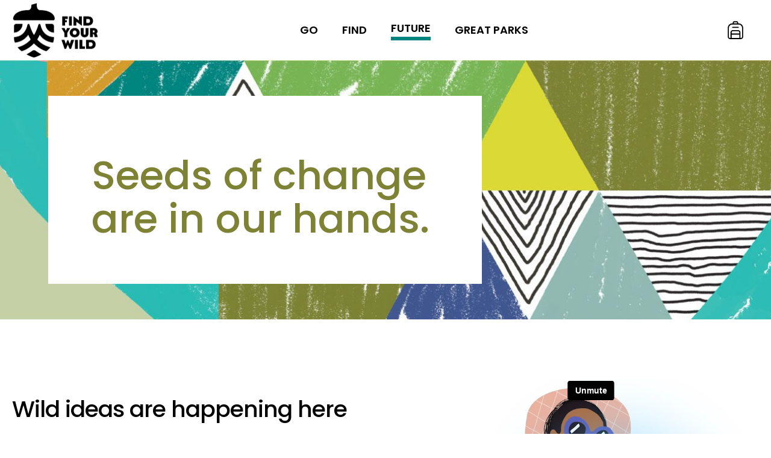

--- FILE ---
content_type: text/html; charset=UTF-8
request_url: https://findyourwild.com/future/
body_size: 16753
content:
<!DOCTYPE html>
<html lang="en-US" prefix="og: https://ogp.me/ns#">
<head>
	<meta charset="UTF-8" />
	<meta name="viewport" content="width=device-width, initial-scale=1" />

<!-- Search Engine Optimization by Rank Math - https://rankmath.com/ -->
<meta name="description" content="The future of our Great Parks is in your hands. Will you help us plant this seed?"/>
<meta name="robots" content="follow, index, max-snippet:-1, max-video-preview:-1, max-image-preview:large"/>
<link rel="canonical" href="https://findyourwild.com/future/" />
<meta property="og:locale" content="en_US" />
<meta property="og:type" content="article" />
<meta property="og:title" content="Future | Find Your Wild" />
<meta property="og:description" content="The future of our Great Parks is in your hands. Will you help us plant this seed?" />
<meta property="og:url" content="https://findyourwild.com/future/" />
<meta property="og:site_name" content="Find Your Wild" />
<meta property="article:publisher" content="/GreatParksHC/" />
<meta property="og:updated_time" content="2023-03-29T10:29:19-04:00" />
<meta property="og:image" content="https://findyourwild.com/wp-content/uploads/2022/09/Sunset-at-Glenwood-Gardens_canto-edit5.jpg" />
<meta property="og:image:secure_url" content="https://findyourwild.com/wp-content/uploads/2022/09/Sunset-at-Glenwood-Gardens_canto-edit5.jpg" />
<meta property="og:image:width" content="1932" />
<meta property="og:image:height" content="1288" />
<meta property="og:image:alt" content="future" />
<meta property="og:image:type" content="image/jpeg" />
<meta property="article:published_time" content="2022-07-05T08:56:58-04:00" />
<meta property="article:modified_time" content="2023-03-29T10:29:19-04:00" />
<meta name="twitter:card" content="summary_large_image" />
<meta name="twitter:title" content="Future | Find Your Wild" />
<meta name="twitter:description" content="The future of our Great Parks is in your hands. Will you help us plant this seed?" />
<meta name="twitter:site" content="@greatparks" />
<meta name="twitter:creator" content="@greatparks" />
<meta name="twitter:image" content="https://findyourwild.com/wp-content/uploads/2022/09/Sunset-at-Glenwood-Gardens_canto-edit5.jpg" />
<meta name="twitter:label1" content="Time to read" />
<meta name="twitter:data1" content="1 minute" />
<script type="application/ld+json" class="rank-math-schema">{"@context":"https://schema.org","@graph":[{"@type":"Place","@id":"https://findyourwild.com/#place","address":{"@type":"PostalAddress","streetAddress":"10245 Winton Road","addressLocality":"Cincinnati","addressRegion":"OH","postalCode":"45231","addressCountry":"United States"}},{"@type":["GovernmentOrganization","Organization"],"@id":"https://findyourwild.com/#organization","name":"Find Your Wild","url":"https://findyourwild.com","sameAs":["/GreatParksHC/","https://twitter.com/greatparks"],"address":{"@type":"PostalAddress","streetAddress":"10245 Winton Road","addressLocality":"Cincinnati","addressRegion":"OH","postalCode":"45231","addressCountry":"United States"},"logo":{"@type":"ImageObject","@id":"https://findyourwild.com/#logo","url":"https://findyourwild.com/wp-content/uploads/2022/09/FYW-Header-Acorn-Black.png","contentUrl":"https://findyourwild.com/wp-content/uploads/2022/09/FYW-Header-Acorn-Black.png","caption":"Find Your Wild","inLanguage":"en-US","width":"409","height":"258"},"contactPoint":[{"@type":"ContactPoint","telephone":"513-521-7275","contactType":"customer support"}],"location":{"@id":"https://findyourwild.com/#place"}},{"@type":"WebSite","@id":"https://findyourwild.com/#website","url":"https://findyourwild.com","name":"Find Your Wild","publisher":{"@id":"https://findyourwild.com/#organization"},"inLanguage":"en-US"},{"@type":"ImageObject","@id":"https://findyourwild.com/wp-content/uploads/2022/08/landingpage-top.jpg","url":"https://findyourwild.com/wp-content/uploads/2022/08/landingpage-top.jpg","width":"200","height":"200","inLanguage":"en-US"},{"@type":"WebPage","@id":"https://findyourwild.com/future/#webpage","url":"https://findyourwild.com/future/","name":"Future | Find Your Wild","datePublished":"2022-07-05T08:56:58-04:00","dateModified":"2023-03-29T10:29:19-04:00","isPartOf":{"@id":"https://findyourwild.com/#website"},"primaryImageOfPage":{"@id":"https://findyourwild.com/wp-content/uploads/2022/08/landingpage-top.jpg"},"inLanguage":"en-US"},{"@type":"Person","@id":"https://findyourwild.com/author/rcallahan/","name":"rcallahan","url":"https://findyourwild.com/author/rcallahan/","image":{"@type":"ImageObject","@id":"https://secure.gravatar.com/avatar/3bc5a65d6ada7fa0f5f3f57425430b02?s=96&amp;d=mm&amp;r=g","url":"https://secure.gravatar.com/avatar/3bc5a65d6ada7fa0f5f3f57425430b02?s=96&amp;d=mm&amp;r=g","caption":"rcallahan","inLanguage":"en-US"},"worksFor":{"@id":"https://findyourwild.com/#organization"}},{"headline":"Future | Find Your Wild","description":"The future of our Great Parks is in your hands. Will you help us plant this seed?","keywords":"future, support great parks, conservation, master plan, get involved, partnerships","@type":"Article","author":{"@id":"https://findyourwild.com/author/rcallahan/","name":"rcallahan"},"datePublished":"2022-07-05T08:56:58-04:00","dateModified":"2023-03-29T10:29:19-04:00","image":{"@id":"https://findyourwild.com/wp-content/uploads/2022/08/landingpage-top.jpg"},"name":"Future | Find Your Wild","@id":"https://findyourwild.com/future/#schema-1236","isPartOf":{"@id":"https://findyourwild.com/future/#webpage"},"publisher":{"@id":"https://findyourwild.com/#organization"},"inLanguage":"en-US","mainEntityOfPage":{"@id":"https://findyourwild.com/future/#webpage"}}]}</script>
<!-- /Rank Math WordPress SEO plugin -->

<title>Future | Find Your Wild</title>
<link rel='dns-prefetch' href='//static.addtoany.com' />
<link rel="alternate" type="application/rss+xml" title="Find Your Wild &raquo; Feed" href="https://findyourwild.com/feed/" />
<link rel="alternate" type="application/rss+xml" title="Find Your Wild &raquo; Comments Feed" href="https://findyourwild.com/comments/feed/" />
<link rel='stylesheet' id='findyourwild-2022-style-css' href='https://findyourwild.com/wp-content/themes/findyourwild-2022/style.css?ver=6.5.2' media='all' />
<style id='findyourwild-2022-style-inline-css'>


		
</style>
<link rel='stylesheet' id='genesis-blocks-style-css-css' href='https://findyourwild.com/wp-content/plugins/genesis-blocks/dist/style-blocks.build.css?ver=1764980537' media='all' />
<style id='wp-block-site-logo-inline-css'>
.wp-block-site-logo{
  box-sizing:border-box;
  line-height:0;
}
.wp-block-site-logo a{
  display:inline-block;
  line-height:0;
}
.wp-block-site-logo.is-default-size img{
  height:auto;
  width:120px;
}
.wp-block-site-logo img{
  height:auto;
  max-width:100%;
}
.wp-block-site-logo a,.wp-block-site-logo img{
  border-radius:inherit;
}
.wp-block-site-logo.aligncenter{
  margin-left:auto;
  margin-right:auto;
  text-align:center;
}
.wp-block-site-logo.is-style-rounded{
  border-radius:9999px;
}
</style>
<style id='wp-block-group-inline-css'>
.wp-block-group{
  box-sizing:border-box;
}
</style>
<style id='wp-block-group-theme-inline-css'>
:where(.wp-block-group.has-background){
  padding:1.25em 2.375em;
}
</style>
<style id='wp-block-navigation-link-inline-css'>
.wp-block-navigation .wp-block-navigation-item__label{
  overflow-wrap:break-word;
}
.wp-block-navigation .wp-block-navigation-item__description{
  display:none;
}

.link-ui-tools{
  border-top:1px solid #f0f0f0;
  padding:8px;
}

.link-ui-block-inserter{
  padding-top:8px;
}

.link-ui-block-inserter__back{
  margin-left:8px;
  text-transform:uppercase;
}

.components-popover-pointer-events-trap{
  background-color:initial;
  cursor:pointer;
  inset:0;
  position:fixed;
  z-index:1000000;
}
</style>
<link rel='stylesheet' id='wp-block-navigation-css' href='https://findyourwild.com/wp-includes/blocks/navigation/style.css?ver=6.5.2' media='all' />
<style id='wp-block-template-part-theme-inline-css'>
.wp-block-template-part.has-background{
  margin-bottom:0;
  margin-top:0;
  padding:1.25em 2.375em;
}
</style>
<style id='wp-block-post-featured-image-inline-css'>
.wp-block-post-featured-image{
  margin-left:0;
  margin-right:0;
}
.wp-block-post-featured-image a{
  display:block;
  height:100%;
}
.wp-block-post-featured-image img{
  box-sizing:border-box;
  height:auto;
  max-width:100%;
  vertical-align:bottom;
  width:100%;
}
.wp-block-post-featured-image.alignfull img,.wp-block-post-featured-image.alignwide img{
  width:100%;
}
.wp-block-post-featured-image .wp-block-post-featured-image__overlay.has-background-dim{
  background-color:#000;
  inset:0;
  position:absolute;
}
.wp-block-post-featured-image{
  position:relative;
}

.wp-block-post-featured-image .wp-block-post-featured-image__overlay.has-background-gradient{
  background-color:initial;
}
.wp-block-post-featured-image .wp-block-post-featured-image__overlay.has-background-dim-0{
  opacity:0;
}
.wp-block-post-featured-image .wp-block-post-featured-image__overlay.has-background-dim-10{
  opacity:.1;
}
.wp-block-post-featured-image .wp-block-post-featured-image__overlay.has-background-dim-20{
  opacity:.2;
}
.wp-block-post-featured-image .wp-block-post-featured-image__overlay.has-background-dim-30{
  opacity:.3;
}
.wp-block-post-featured-image .wp-block-post-featured-image__overlay.has-background-dim-40{
  opacity:.4;
}
.wp-block-post-featured-image .wp-block-post-featured-image__overlay.has-background-dim-50{
  opacity:.5;
}
.wp-block-post-featured-image .wp-block-post-featured-image__overlay.has-background-dim-60{
  opacity:.6;
}
.wp-block-post-featured-image .wp-block-post-featured-image__overlay.has-background-dim-70{
  opacity:.7;
}
.wp-block-post-featured-image .wp-block-post-featured-image__overlay.has-background-dim-80{
  opacity:.8;
}
.wp-block-post-featured-image .wp-block-post-featured-image__overlay.has-background-dim-90{
  opacity:.9;
}
.wp-block-post-featured-image .wp-block-post-featured-image__overlay.has-background-dim-100{
  opacity:1;
}
.wp-block-post-featured-image:where(.alignleft,.alignright){
  width:100%;
}
</style>
<style id='wp-block-heading-inline-css'>
h1.has-background,h2.has-background,h3.has-background,h4.has-background,h5.has-background,h6.has-background{
  padding:1.25em 2.375em;
}
h1.has-text-align-left[style*=writing-mode]:where([style*=vertical-lr]),h1.has-text-align-right[style*=writing-mode]:where([style*=vertical-rl]),h2.has-text-align-left[style*=writing-mode]:where([style*=vertical-lr]),h2.has-text-align-right[style*=writing-mode]:where([style*=vertical-rl]),h3.has-text-align-left[style*=writing-mode]:where([style*=vertical-lr]),h3.has-text-align-right[style*=writing-mode]:where([style*=vertical-rl]),h4.has-text-align-left[style*=writing-mode]:where([style*=vertical-lr]),h4.has-text-align-right[style*=writing-mode]:where([style*=vertical-rl]),h5.has-text-align-left[style*=writing-mode]:where([style*=vertical-lr]),h5.has-text-align-right[style*=writing-mode]:where([style*=vertical-rl]),h6.has-text-align-left[style*=writing-mode]:where([style*=vertical-lr]),h6.has-text-align-right[style*=writing-mode]:where([style*=vertical-rl]){
  rotate:180deg;
}
</style>
<style id='wp-block-columns-inline-css'>
.wp-block-columns{
  align-items:normal !important;
  box-sizing:border-box;
  display:flex;
  flex-wrap:wrap !important;
}
@media (min-width:782px){
  .wp-block-columns{
    flex-wrap:nowrap !important;
  }
}
.wp-block-columns.are-vertically-aligned-top{
  align-items:flex-start;
}
.wp-block-columns.are-vertically-aligned-center{
  align-items:center;
}
.wp-block-columns.are-vertically-aligned-bottom{
  align-items:flex-end;
}
@media (max-width:781px){
  .wp-block-columns:not(.is-not-stacked-on-mobile)>.wp-block-column{
    flex-basis:100% !important;
  }
}
@media (min-width:782px){
  .wp-block-columns:not(.is-not-stacked-on-mobile)>.wp-block-column{
    flex-basis:0;
    flex-grow:1;
  }
  .wp-block-columns:not(.is-not-stacked-on-mobile)>.wp-block-column[style*=flex-basis]{
    flex-grow:0;
  }
}
.wp-block-columns.is-not-stacked-on-mobile{
  flex-wrap:nowrap !important;
}
.wp-block-columns.is-not-stacked-on-mobile>.wp-block-column{
  flex-basis:0;
  flex-grow:1;
}
.wp-block-columns.is-not-stacked-on-mobile>.wp-block-column[style*=flex-basis]{
  flex-grow:0;
}

:where(.wp-block-columns){
  margin-bottom:1.75em;
}

:where(.wp-block-columns.has-background){
  padding:1.25em 2.375em;
}

.wp-block-column{
  flex-grow:1;
  min-width:0;
  overflow-wrap:break-word;
  word-break:break-word;
}
.wp-block-column.is-vertically-aligned-top{
  align-self:flex-start;
}
.wp-block-column.is-vertically-aligned-center{
  align-self:center;
}
.wp-block-column.is-vertically-aligned-bottom{
  align-self:flex-end;
}
.wp-block-column.is-vertically-aligned-stretch{
  align-self:stretch;
}
.wp-block-column.is-vertically-aligned-bottom,.wp-block-column.is-vertically-aligned-center,.wp-block-column.is-vertically-aligned-top{
  width:100%;
}
</style>
<link rel='stylesheet' id='wp-block-cover-css' href='https://findyourwild.com/wp-includes/blocks/cover/style.css?ver=6.5.2' media='all' />
<style id='wp-block-spacer-inline-css'>
.wp-block-spacer{
  clear:both;
}
</style>
<style id='wp-block-paragraph-inline-css'>
.is-small-text{
  font-size:.875em;
}

.is-regular-text{
  font-size:1em;
}

.is-large-text{
  font-size:2.25em;
}

.is-larger-text{
  font-size:3em;
}

.has-drop-cap:not(:focus):first-letter{
  float:left;
  font-size:8.4em;
  font-style:normal;
  font-weight:100;
  line-height:.68;
  margin:.05em .1em 0 0;
  text-transform:uppercase;
}

body.rtl .has-drop-cap:not(:focus):first-letter{
  float:none;
  margin-left:.1em;
}

p.has-drop-cap.has-background{
  overflow:hidden;
}

p.has-background{
  padding:1.25em 2.375em;
}

:where(p.has-text-color:not(.has-link-color)) a{
  color:inherit;
}

p.has-text-align-left[style*="writing-mode:vertical-lr"],p.has-text-align-right[style*="writing-mode:vertical-rl"]{
  rotate:180deg;
}
</style>
<link rel='stylesheet' id='wp-block-image-css' href='https://findyourwild.com/wp-includes/blocks/image/style.css?ver=6.5.2' media='all' />
<style id='wp-block-image-theme-inline-css'>
.wp-block-image figcaption{
  color:#555;
  font-size:13px;
  text-align:center;
}
.is-dark-theme .wp-block-image figcaption{
  color:#ffffffa6;
}

.wp-block-image{
  margin:0 0 1em;
}
</style>
<style id='tiptip-hyperlink-group-block-style-inline-css'>
.wp-block-tiptip-hyperlink-group-block,.wp-block-tiptip-hyperlink-group-block a p{background-color:var(--color-bkg,none);color:var(--color-text,none);cursor:pointer;display:block}.wp-block-tiptip-hyperlink-group-block a p:hover,.wp-block-tiptip-hyperlink-group-block:hover{background-color:var(--color-bkg-hover,none)}

</style>
<style id='wp-block-buttons-inline-css'>
.wp-block-buttons.is-vertical{
  flex-direction:column;
}
.wp-block-buttons.is-vertical>.wp-block-button:last-child{
  margin-bottom:0;
}
.wp-block-buttons>.wp-block-button{
  display:inline-block;
  margin:0;
}
.wp-block-buttons.is-content-justification-left{
  justify-content:flex-start;
}
.wp-block-buttons.is-content-justification-left.is-vertical{
  align-items:flex-start;
}
.wp-block-buttons.is-content-justification-center{
  justify-content:center;
}
.wp-block-buttons.is-content-justification-center.is-vertical{
  align-items:center;
}
.wp-block-buttons.is-content-justification-right{
  justify-content:flex-end;
}
.wp-block-buttons.is-content-justification-right.is-vertical{
  align-items:flex-end;
}
.wp-block-buttons.is-content-justification-space-between{
  justify-content:space-between;
}
.wp-block-buttons.aligncenter{
  text-align:center;
}
.wp-block-buttons:not(.is-content-justification-space-between,.is-content-justification-right,.is-content-justification-left,.is-content-justification-center) .wp-block-button.aligncenter{
  margin-left:auto;
  margin-right:auto;
  width:100%;
}
.wp-block-buttons[style*=text-decoration] .wp-block-button,.wp-block-buttons[style*=text-decoration] .wp-block-button__link{
  text-decoration:inherit;
}
.wp-block-buttons.has-custom-font-size .wp-block-button__link{
  font-size:inherit;
}

.wp-block-button.aligncenter{
  text-align:center;
}
</style>
<style id='wp-block-button-inline-css'>
.wp-block-button__link{
  box-sizing:border-box;
  cursor:pointer;
  display:inline-block;
  text-align:center;
  word-break:break-word;
}
.wp-block-button__link.aligncenter{
  text-align:center;
}
.wp-block-button__link.alignright{
  text-align:right;
}

:where(.wp-block-button__link){
  border-radius:9999px;
  box-shadow:none;
  padding:calc(.667em + 2px) calc(1.333em + 2px);
  text-decoration:none;
}

.wp-block-button[style*=text-decoration] .wp-block-button__link{
  text-decoration:inherit;
}

.wp-block-buttons>.wp-block-button.has-custom-width{
  max-width:none;
}
.wp-block-buttons>.wp-block-button.has-custom-width .wp-block-button__link{
  width:100%;
}
.wp-block-buttons>.wp-block-button.has-custom-font-size .wp-block-button__link{
  font-size:inherit;
}
.wp-block-buttons>.wp-block-button.wp-block-button__width-25{
  width:calc(25% - var(--wp--style--block-gap, .5em)*.75);
}
.wp-block-buttons>.wp-block-button.wp-block-button__width-50{
  width:calc(50% - var(--wp--style--block-gap, .5em)*.5);
}
.wp-block-buttons>.wp-block-button.wp-block-button__width-75{
  width:calc(75% - var(--wp--style--block-gap, .5em)*.25);
}
.wp-block-buttons>.wp-block-button.wp-block-button__width-100{
  flex-basis:100%;
  width:100%;
}

.wp-block-buttons.is-vertical>.wp-block-button.wp-block-button__width-25{
  width:25%;
}
.wp-block-buttons.is-vertical>.wp-block-button.wp-block-button__width-50{
  width:50%;
}
.wp-block-buttons.is-vertical>.wp-block-button.wp-block-button__width-75{
  width:75%;
}

.wp-block-button.is-style-squared,.wp-block-button__link.wp-block-button.is-style-squared{
  border-radius:0;
}

.wp-block-button.no-border-radius,.wp-block-button__link.no-border-radius{
  border-radius:0 !important;
}

.wp-block-button .wp-block-button__link:where(.is-style-outline),.wp-block-button:where(.is-style-outline)>.wp-block-button__link{
  border:2px solid;
  padding:.667em 1.333em;
}

.wp-block-button .wp-block-button__link:where(.is-style-outline):not(.has-text-color),.wp-block-button:where(.is-style-outline)>.wp-block-button__link:not(.has-text-color){
  color:currentColor;
}

.wp-block-button .wp-block-button__link:where(.is-style-outline):not(.has-background),.wp-block-button:where(.is-style-outline)>.wp-block-button__link:not(.has-background){
  background-color:initial;
  background-image:none;
}

.wp-block-button .wp-block-button__link:where(.has-border-color){
  border-width:initial;
}
.wp-block-button .wp-block-button__link:where([style*=border-top-color]){
  border-top-width:medium;
}
.wp-block-button .wp-block-button__link:where([style*=border-right-color]){
  border-right-width:medium;
}
.wp-block-button .wp-block-button__link:where([style*=border-bottom-color]){
  border-bottom-width:medium;
}
.wp-block-button .wp-block-button__link:where([style*=border-left-color]){
  border-left-width:medium;
}
.wp-block-button .wp-block-button__link:where([style*=border-style]){
  border-width:initial;
}
.wp-block-button .wp-block-button__link:where([style*=border-top-style]){
  border-top-width:medium;
}
.wp-block-button .wp-block-button__link:where([style*=border-right-style]){
  border-right-width:medium;
}
.wp-block-button .wp-block-button__link:where([style*=border-bottom-style]){
  border-bottom-width:medium;
}
.wp-block-button .wp-block-button__link:where([style*=border-left-style]){
  border-left-width:medium;
}
</style>
<style id='wp-block-library-inline-css'>
:root{
  --wp-admin-theme-color:#007cba;
  --wp-admin-theme-color--rgb:0, 124, 186;
  --wp-admin-theme-color-darker-10:#006ba1;
  --wp-admin-theme-color-darker-10--rgb:0, 107, 161;
  --wp-admin-theme-color-darker-20:#005a87;
  --wp-admin-theme-color-darker-20--rgb:0, 90, 135;
  --wp-admin-border-width-focus:2px;
  --wp-block-synced-color:#7a00df;
  --wp-block-synced-color--rgb:122, 0, 223;
  --wp-bound-block-color:#9747ff;
}
@media (min-resolution:192dpi){
  :root{
    --wp-admin-border-width-focus:1.5px;
  }
}
.wp-element-button{
  cursor:pointer;
}

:root{
  --wp--preset--font-size--normal:16px;
  --wp--preset--font-size--huge:42px;
}
:root .has-very-light-gray-background-color{
  background-color:#eee;
}
:root .has-very-dark-gray-background-color{
  background-color:#313131;
}
:root .has-very-light-gray-color{
  color:#eee;
}
:root .has-very-dark-gray-color{
  color:#313131;
}
:root .has-vivid-green-cyan-to-vivid-cyan-blue-gradient-background{
  background:linear-gradient(135deg, #00d084, #0693e3);
}
:root .has-purple-crush-gradient-background{
  background:linear-gradient(135deg, #34e2e4, #4721fb 50%, #ab1dfe);
}
:root .has-hazy-dawn-gradient-background{
  background:linear-gradient(135deg, #faaca8, #dad0ec);
}
:root .has-subdued-olive-gradient-background{
  background:linear-gradient(135deg, #fafae1, #67a671);
}
:root .has-atomic-cream-gradient-background{
  background:linear-gradient(135deg, #fdd79a, #004a59);
}
:root .has-nightshade-gradient-background{
  background:linear-gradient(135deg, #330968, #31cdcf);
}
:root .has-midnight-gradient-background{
  background:linear-gradient(135deg, #020381, #2874fc);
}

.has-regular-font-size{
  font-size:1em;
}

.has-larger-font-size{
  font-size:2.625em;
}

.has-normal-font-size{
  font-size:var(--wp--preset--font-size--normal);
}

.has-huge-font-size{
  font-size:var(--wp--preset--font-size--huge);
}

.has-text-align-center{
  text-align:center;
}

.has-text-align-left{
  text-align:left;
}

.has-text-align-right{
  text-align:right;
}

#end-resizable-editor-section{
  display:none;
}

.aligncenter{
  clear:both;
}

.items-justified-left{
  justify-content:flex-start;
}

.items-justified-center{
  justify-content:center;
}

.items-justified-right{
  justify-content:flex-end;
}

.items-justified-space-between{
  justify-content:space-between;
}

.screen-reader-text{
  border:0;
  clip:rect(1px, 1px, 1px, 1px);
  -webkit-clip-path:inset(50%);
  clip-path:inset(50%);
  height:1px;
  margin:-1px;
  overflow:hidden;
  padding:0;
  position:absolute;
  width:1px;
  word-wrap:normal !important;
}

.screen-reader-text:focus{
  background-color:#ddd;
  clip:auto !important;
  -webkit-clip-path:none;
          clip-path:none;
  color:#444;
  display:block;
  font-size:1em;
  height:auto;
  left:5px;
  line-height:normal;
  padding:15px 23px 14px;
  text-decoration:none;
  top:5px;
  width:auto;
  z-index:100000;
}
html :where(.has-border-color){
  border-style:solid;
}

html :where([style*=border-top-color]){
  border-top-style:solid;
}

html :where([style*=border-right-color]){
  border-right-style:solid;
}

html :where([style*=border-bottom-color]){
  border-bottom-style:solid;
}

html :where([style*=border-left-color]){
  border-left-style:solid;
}

html :where([style*=border-width]){
  border-style:solid;
}

html :where([style*=border-top-width]){
  border-top-style:solid;
}

html :where([style*=border-right-width]){
  border-right-style:solid;
}

html :where([style*=border-bottom-width]){
  border-bottom-style:solid;
}

html :where([style*=border-left-width]){
  border-left-style:solid;
}
html :where(img[class*=wp-image-]){
  height:auto;
  max-width:100%;
}
:where(figure){
  margin:0 0 1em;
}

html :where(.is-position-sticky){
  --wp-admin--admin-bar--position-offset:var(--wp-admin--admin-bar--height, 0px);
}

@media screen and (max-width:600px){
  html :where(.is-position-sticky){
    --wp-admin--admin-bar--position-offset:0px;
  }
}
</style>
<style id='global-styles-inline-css'>
body{--wp--preset--color--black: #000000;--wp--preset--color--cyan-bluish-gray: #abb8c3;--wp--preset--color--white: #ffffff;--wp--preset--color--pale-pink: #f78da7;--wp--preset--color--vivid-red: #cf2e2e;--wp--preset--color--luminous-vivid-orange: #ff6900;--wp--preset--color--luminous-vivid-amber: #fcb900;--wp--preset--color--light-green-cyan: #7bdcb5;--wp--preset--color--vivid-green-cyan: #00d084;--wp--preset--color--pale-cyan-blue: #8ed1fc;--wp--preset--color--vivid-cyan-blue: #0693e3;--wp--preset--color--vivid-purple: #9b51e0;--wp--preset--color--grayscale-300: #ececec;--wp--preset--color--grayscale-400: #DFDFDF;--wp--preset--color--grayscale-800: #6c6c6c;--wp--preset--color--foreground: #000000;--wp--preset--color--background: #ffffff;--wp--preset--gradient--vivid-cyan-blue-to-vivid-purple: linear-gradient(135deg,rgba(6,147,227,1) 0%,rgb(155,81,224) 100%);--wp--preset--gradient--light-green-cyan-to-vivid-green-cyan: linear-gradient(135deg,rgb(122,220,180) 0%,rgb(0,208,130) 100%);--wp--preset--gradient--luminous-vivid-amber-to-luminous-vivid-orange: linear-gradient(135deg,rgba(252,185,0,1) 0%,rgba(255,105,0,1) 100%);--wp--preset--gradient--luminous-vivid-orange-to-vivid-red: linear-gradient(135deg,rgba(255,105,0,1) 0%,rgb(207,46,46) 100%);--wp--preset--gradient--very-light-gray-to-cyan-bluish-gray: linear-gradient(135deg,rgb(238,238,238) 0%,rgb(169,184,195) 100%);--wp--preset--gradient--cool-to-warm-spectrum: linear-gradient(135deg,rgb(74,234,220) 0%,rgb(151,120,209) 20%,rgb(207,42,186) 40%,rgb(238,44,130) 60%,rgb(251,105,98) 80%,rgb(254,248,76) 100%);--wp--preset--gradient--blush-light-purple: linear-gradient(135deg,rgb(255,206,236) 0%,rgb(152,150,240) 100%);--wp--preset--gradient--blush-bordeaux: linear-gradient(135deg,rgb(254,205,165) 0%,rgb(254,45,45) 50%,rgb(107,0,62) 100%);--wp--preset--gradient--luminous-dusk: linear-gradient(135deg,rgb(255,203,112) 0%,rgb(199,81,192) 50%,rgb(65,88,208) 100%);--wp--preset--gradient--pale-ocean: linear-gradient(135deg,rgb(255,245,203) 0%,rgb(182,227,212) 50%,rgb(51,167,181) 100%);--wp--preset--gradient--electric-grass: linear-gradient(135deg,rgb(202,248,128) 0%,rgb(113,206,126) 100%);--wp--preset--gradient--midnight: linear-gradient(135deg,rgb(2,3,129) 0%,rgb(40,116,252) 100%);--wp--preset--gradient--horizontal-black-fading-out: linear-gradient(90deg,rgb(0,0,0) 0%,rgba(0,0,0,0) 100%);--wp--preset--gradient--vertical-halfway-solid-line: linear-gradient(90deg,rgb(0,0,0) 62%,rgba(0,0,0,0) 62%);--wp--preset--font-size--small: .85rem;--wp--preset--font-size--medium: 1.125rem;--wp--preset--font-size--large: 1.75rem;--wp--preset--font-size--x-large: clamp(1.75rem, 3vw, 2.25rem);--wp--preset--font-family--body-font: "Helvetica Neue",sans-serif;--wp--preset--font-family--poppins: "Poppins", sans-serif;--wp--preset--spacing--20: 0.44rem;--wp--preset--spacing--30: 0.67rem;--wp--preset--spacing--40: 1rem;--wp--preset--spacing--50: 1.5rem;--wp--preset--spacing--60: 2.25rem;--wp--preset--spacing--70: 3.38rem;--wp--preset--spacing--80: 5.06rem;--wp--preset--shadow--natural: 6px 6px 9px rgba(0, 0, 0, 0.2);--wp--preset--shadow--deep: 12px 12px 50px rgba(0, 0, 0, 0.4);--wp--preset--shadow--sharp: 6px 6px 0px rgba(0, 0, 0, 0.2);--wp--preset--shadow--outlined: 6px 6px 0px -3px rgba(255, 255, 255, 1), 6px 6px rgba(0, 0, 0, 1);--wp--preset--shadow--crisp: 6px 6px 0px rgba(0, 0, 0, 1);--wp--custom--spacing--small: max(1.25rem, 5vw);--wp--custom--spacing--medium: clamp(2rem, 8vw, calc(4 * var(--wp--style--block-gap)));--wp--custom--spacing--large: clamp(4rem, 10vw, 8rem);--wp--custom--spacing--outer: var(--wp--custom--spacing--small, 1.25rem);--wp--custom--typography--font-size--huge: clamp(2.25rem, 4vw, 2.75rem);--wp--custom--typography--font-size--gigantic: clamp(2.75rem, 6vw, 3.25rem);--wp--custom--typography--font-size--colossal: clamp(3.25rem, 8vw, 6.25rem);--wp--custom--typography--line-height--tiny: 1.15;--wp--custom--typography--line-height--small: 1.2;--wp--custom--typography--line-height--medium: 1.4;--wp--custom--typography--line-height--normal: 1.6;}body { margin: 0;--wp--style--global--content-size: 716px;--wp--style--global--wide-size: 1280px; }.wp-site-blocks > .alignleft { float: left; margin-right: 2em; }.wp-site-blocks > .alignright { float: right; margin-left: 2em; }.wp-site-blocks > .aligncenter { justify-content: center; margin-left: auto; margin-right: auto; }:where(.wp-site-blocks) > * { margin-block-start: 0; margin-block-end: 0; }:where(.wp-site-blocks) > :first-child:first-child { margin-block-start: 0; }:where(.wp-site-blocks) > :last-child:last-child { margin-block-end: 0; }body { --wp--style--block-gap: 0; }:where(body .is-layout-flow)  > :first-child:first-child{margin-block-start: 0;}:where(body .is-layout-flow)  > :last-child:last-child{margin-block-end: 0;}:where(body .is-layout-flow)  > *{margin-block-start: 0;margin-block-end: 0;}:where(body .is-layout-constrained)  > :first-child:first-child{margin-block-start: 0;}:where(body .is-layout-constrained)  > :last-child:last-child{margin-block-end: 0;}:where(body .is-layout-constrained)  > *{margin-block-start: 0;margin-block-end: 0;}:where(body .is-layout-flex) {gap: 0;}:where(body .is-layout-grid) {gap: 0;}body .is-layout-flow > .alignleft{float: left;margin-inline-start: 0;margin-inline-end: 2em;}body .is-layout-flow > .alignright{float: right;margin-inline-start: 2em;margin-inline-end: 0;}body .is-layout-flow > .aligncenter{margin-left: auto !important;margin-right: auto !important;}body .is-layout-constrained > .alignleft{float: left;margin-inline-start: 0;margin-inline-end: 2em;}body .is-layout-constrained > .alignright{float: right;margin-inline-start: 2em;margin-inline-end: 0;}body .is-layout-constrained > .aligncenter{margin-left: auto !important;margin-right: auto !important;}body .is-layout-constrained > :where(:not(.alignleft):not(.alignright):not(.alignfull)){max-width: var(--wp--style--global--content-size);margin-left: auto !important;margin-right: auto !important;}body .is-layout-constrained > .alignwide{max-width: var(--wp--style--global--wide-size);}body .is-layout-flex{display: flex;}body .is-layout-flex{flex-wrap: wrap;align-items: center;}body .is-layout-flex > *{margin: 0;}body .is-layout-grid{display: grid;}body .is-layout-grid > *{margin: 0;}body{background-color: var(--wp--preset--color--background);color: var(--wp--preset--color--foreground);font-family: "poppins", sans-serif;font-size: var(--wp--preset--font-size--medium);font-weight: 400;line-height: var(--wp--custom--typography--line-height--normal);padding-top: 0px;padding-right: 0px;padding-bottom: 0px;padding-left: 0px;}a:where(:not(.wp-element-button)){color: var(--wp--preset--color--foreground);text-decoration: underline;}h1{font-family: "poppins", sans-serif;font-size: var(--wp--custom--typography--font-size--colossal);font-weight: 500;line-height: var(--wp--custom--typography--line-height--tiny);}h2{font-family: "poppins", sans-serif;font-size: var(--wp--custom--typography--font-size--gigantic);font-weight: 500;line-height: var(--wp--custom--typography--line-height--small);}h3{font-family: "poppins", sans-serif;font-size: var(--wp--custom--typography--font-size--huge);font-weight: 500;line-height: var(--wp--custom--typography--line-height--tiny);}h4{font-family: "poppins", sans-serif;font-size: var(--wp--preset--font-size--x-large);font-weight: 500;line-height: var(--wp--custom--typography--line-height--tiny);}h5{font-family: "poppins", sans-serif;font-size: var(--wp--preset--font-size--medium);line-height: var(--wp--custom--typography--line-height--normal);}h6{font-family: "poppins", sans-serif;font-size: var(--wp--preset--font-size--medium);line-height: var(--wp--custom--typography--line-height--normal);}.wp-element-button, .wp-block-button__link{background-color: #32373c;border-width: 0;color: #fff;font-family: inherit;font-size: inherit;line-height: inherit;padding: calc(0.667em + 2px) calc(1.333em + 2px);text-decoration: none;}.has-black-color{color: var(--wp--preset--color--black) !important;}.has-cyan-bluish-gray-color{color: var(--wp--preset--color--cyan-bluish-gray) !important;}.has-white-color{color: var(--wp--preset--color--white) !important;}.has-pale-pink-color{color: var(--wp--preset--color--pale-pink) !important;}.has-vivid-red-color{color: var(--wp--preset--color--vivid-red) !important;}.has-luminous-vivid-orange-color{color: var(--wp--preset--color--luminous-vivid-orange) !important;}.has-luminous-vivid-amber-color{color: var(--wp--preset--color--luminous-vivid-amber) !important;}.has-light-green-cyan-color{color: var(--wp--preset--color--light-green-cyan) !important;}.has-vivid-green-cyan-color{color: var(--wp--preset--color--vivid-green-cyan) !important;}.has-pale-cyan-blue-color{color: var(--wp--preset--color--pale-cyan-blue) !important;}.has-vivid-cyan-blue-color{color: var(--wp--preset--color--vivid-cyan-blue) !important;}.has-vivid-purple-color{color: var(--wp--preset--color--vivid-purple) !important;}.has-grayscale-300-color{color: var(--wp--preset--color--grayscale-300) !important;}.has-grayscale-400-color{color: var(--wp--preset--color--grayscale-400) !important;}.has-grayscale-800-color{color: var(--wp--preset--color--grayscale-800) !important;}.has-foreground-color{color: var(--wp--preset--color--foreground) !important;}.has-background-color{color: var(--wp--preset--color--background) !important;}.has-black-background-color{background-color: var(--wp--preset--color--black) !important;}.has-cyan-bluish-gray-background-color{background-color: var(--wp--preset--color--cyan-bluish-gray) !important;}.has-white-background-color{background-color: var(--wp--preset--color--white) !important;}.has-pale-pink-background-color{background-color: var(--wp--preset--color--pale-pink) !important;}.has-vivid-red-background-color{background-color: var(--wp--preset--color--vivid-red) !important;}.has-luminous-vivid-orange-background-color{background-color: var(--wp--preset--color--luminous-vivid-orange) !important;}.has-luminous-vivid-amber-background-color{background-color: var(--wp--preset--color--luminous-vivid-amber) !important;}.has-light-green-cyan-background-color{background-color: var(--wp--preset--color--light-green-cyan) !important;}.has-vivid-green-cyan-background-color{background-color: var(--wp--preset--color--vivid-green-cyan) !important;}.has-pale-cyan-blue-background-color{background-color: var(--wp--preset--color--pale-cyan-blue) !important;}.has-vivid-cyan-blue-background-color{background-color: var(--wp--preset--color--vivid-cyan-blue) !important;}.has-vivid-purple-background-color{background-color: var(--wp--preset--color--vivid-purple) !important;}.has-grayscale-300-background-color{background-color: var(--wp--preset--color--grayscale-300) !important;}.has-grayscale-400-background-color{background-color: var(--wp--preset--color--grayscale-400) !important;}.has-grayscale-800-background-color{background-color: var(--wp--preset--color--grayscale-800) !important;}.has-foreground-background-color{background-color: var(--wp--preset--color--foreground) !important;}.has-background-background-color{background-color: var(--wp--preset--color--background) !important;}.has-black-border-color{border-color: var(--wp--preset--color--black) !important;}.has-cyan-bluish-gray-border-color{border-color: var(--wp--preset--color--cyan-bluish-gray) !important;}.has-white-border-color{border-color: var(--wp--preset--color--white) !important;}.has-pale-pink-border-color{border-color: var(--wp--preset--color--pale-pink) !important;}.has-vivid-red-border-color{border-color: var(--wp--preset--color--vivid-red) !important;}.has-luminous-vivid-orange-border-color{border-color: var(--wp--preset--color--luminous-vivid-orange) !important;}.has-luminous-vivid-amber-border-color{border-color: var(--wp--preset--color--luminous-vivid-amber) !important;}.has-light-green-cyan-border-color{border-color: var(--wp--preset--color--light-green-cyan) !important;}.has-vivid-green-cyan-border-color{border-color: var(--wp--preset--color--vivid-green-cyan) !important;}.has-pale-cyan-blue-border-color{border-color: var(--wp--preset--color--pale-cyan-blue) !important;}.has-vivid-cyan-blue-border-color{border-color: var(--wp--preset--color--vivid-cyan-blue) !important;}.has-vivid-purple-border-color{border-color: var(--wp--preset--color--vivid-purple) !important;}.has-grayscale-300-border-color{border-color: var(--wp--preset--color--grayscale-300) !important;}.has-grayscale-400-border-color{border-color: var(--wp--preset--color--grayscale-400) !important;}.has-grayscale-800-border-color{border-color: var(--wp--preset--color--grayscale-800) !important;}.has-foreground-border-color{border-color: var(--wp--preset--color--foreground) !important;}.has-background-border-color{border-color: var(--wp--preset--color--background) !important;}.has-vivid-cyan-blue-to-vivid-purple-gradient-background{background: var(--wp--preset--gradient--vivid-cyan-blue-to-vivid-purple) !important;}.has-light-green-cyan-to-vivid-green-cyan-gradient-background{background: var(--wp--preset--gradient--light-green-cyan-to-vivid-green-cyan) !important;}.has-luminous-vivid-amber-to-luminous-vivid-orange-gradient-background{background: var(--wp--preset--gradient--luminous-vivid-amber-to-luminous-vivid-orange) !important;}.has-luminous-vivid-orange-to-vivid-red-gradient-background{background: var(--wp--preset--gradient--luminous-vivid-orange-to-vivid-red) !important;}.has-very-light-gray-to-cyan-bluish-gray-gradient-background{background: var(--wp--preset--gradient--very-light-gray-to-cyan-bluish-gray) !important;}.has-cool-to-warm-spectrum-gradient-background{background: var(--wp--preset--gradient--cool-to-warm-spectrum) !important;}.has-blush-light-purple-gradient-background{background: var(--wp--preset--gradient--blush-light-purple) !important;}.has-blush-bordeaux-gradient-background{background: var(--wp--preset--gradient--blush-bordeaux) !important;}.has-luminous-dusk-gradient-background{background: var(--wp--preset--gradient--luminous-dusk) !important;}.has-pale-ocean-gradient-background{background: var(--wp--preset--gradient--pale-ocean) !important;}.has-electric-grass-gradient-background{background: var(--wp--preset--gradient--electric-grass) !important;}.has-midnight-gradient-background{background: var(--wp--preset--gradient--midnight) !important;}.has-horizontal-black-fading-out-gradient-background{background: var(--wp--preset--gradient--horizontal-black-fading-out) !important;}.has-vertical-halfway-solid-line-gradient-background{background: var(--wp--preset--gradient--vertical-halfway-solid-line) !important;}.has-small-font-size{font-size: var(--wp--preset--font-size--small) !important;}.has-medium-font-size{font-size: var(--wp--preset--font-size--medium) !important;}.has-large-font-size{font-size: var(--wp--preset--font-size--large) !important;}.has-x-large-font-size{font-size: var(--wp--preset--font-size--x-large) !important;}.has-body-font-font-family{font-family: var(--wp--preset--font-family--body-font) !important;}.has-poppins-font-family{font-family: var(--wp--preset--font-family--poppins) !important;}
.wp-block-navigation a:where(:not(.wp-element-button)){color: inherit;}
.wp-block-button .wp-block-button__link{background-color: var(--wp--preset--color--primary);border-radius: 0;color: var(--wp--preset--color--background);font-family: "gothambold", sans-serif;font-size: var(--wp--preset--font-size--medium);}
p{color: #000000;}
</style>
<style id='core-block-supports-inline-css'>
/**
 * Core styles: block-supports
 */
.wp-container-core-group-is-layout-1.wp-container-core-group-is-layout-1 > :where(:not(.alignleft):not(.alignright):not(.alignfull)) {
	max-width: 100%;
	margin-left: auto !important;
	margin-right: auto !important;
}
.wp-container-core-group-is-layout-1.wp-container-core-group-is-layout-1 > .alignwide {
	max-width: 33%;
}
.wp-container-core-group-is-layout-1.wp-container-core-group-is-layout-1 .alignfull {
	max-width: none;
}
.wp-container-core-group-is-layout-2.wp-container-core-group-is-layout-2 > :where(:not(.alignleft):not(.alignright):not(.alignfull)) {
	max-width: 100%;
	margin-left: auto !important;
	margin-right: auto !important;
}
.wp-container-core-group-is-layout-2.wp-container-core-group-is-layout-2 > .alignwide {
	max-width: 33%;
}
.wp-container-core-group-is-layout-2.wp-container-core-group-is-layout-2 .alignfull {
	max-width: none;
}
.wp-container-core-group-is-layout-3.wp-container-core-group-is-layout-3 {
	flex-wrap: nowrap;
}
.wp-container-core-group-is-layout-4.wp-container-core-group-is-layout-4 {
	justify-content: space-between;
}
.wp-container-core-columns-is-layout-1.wp-container-core-columns-is-layout-1 {
	flex-wrap: nowrap;
}
.wp-container-core-group-is-layout-6.wp-container-core-group-is-layout-6 > :where(:not(.alignleft):not(.alignright):not(.alignfull)) {
	max-width: 1200px;
	margin-left: auto !important;
	margin-right: auto !important;
}
.wp-container-core-group-is-layout-6.wp-container-core-group-is-layout-6 > .alignwide {
	max-width: 1200px;
}
.wp-container-core-group-is-layout-6.wp-container-core-group-is-layout-6 .alignfull {
	max-width: none;
}
.wp-container-core-group-is-layout-7.wp-container-core-group-is-layout-7 > :where(:not(.alignleft):not(.alignright):not(.alignfull)) {
	max-width: 1440px;
	margin-left: auto !important;
	margin-right: auto !important;
}
.wp-container-core-group-is-layout-7.wp-container-core-group-is-layout-7 > .alignwide {
	max-width: 1440px;
}
.wp-container-core-group-is-layout-7.wp-container-core-group-is-layout-7 .alignfull {
	max-width: none;
}
.wp-container-core-group-is-layout-7.wp-container-core-group-is-layout-7 > .alignfull {
	margin-right: calc(0px * -1);
	margin-left: calc(0px * -1);
}
.wp-container-core-columns-is-layout-2.wp-container-core-columns-is-layout-2 {
	flex-wrap: nowrap;
}
.wp-container-core-columns-is-layout-3.wp-container-core-columns-is-layout-3 {
	flex-wrap: nowrap;
}
.wp-container-core-columns-is-layout-4.wp-container-core-columns-is-layout-4 {
	flex-wrap: nowrap;
}
.wp-container-core-columns-is-layout-5.wp-container-core-columns-is-layout-5 {
	flex-wrap: nowrap;
}
.wp-container-core-columns-is-layout-6.wp-container-core-columns-is-layout-6 {
	flex-wrap: nowrap;
}
.wp-container-core-columns-is-layout-7.wp-container-core-columns-is-layout-7 {
	flex-wrap: nowrap;
}
.wp-container-core-navigation-is-layout-3.wp-container-core-navigation-is-layout-3 {
	gap: 32px;
	justify-content: center;
}
.wp-container-core-navigation-is-layout-4.wp-container-core-navigation-is-layout-4 {
	gap: 10px;
	justify-content: center;
}
.wp-container-core-navigation-is-layout-5.wp-container-core-navigation-is-layout-5 {
	flex-wrap: nowrap;
	gap: 24px;
	justify-content: flex-start;
}
.wp-container-core-columns-is-layout-8.wp-container-core-columns-is-layout-8 {
	flex-wrap: nowrap;
}

</style>
<style id='wp-block-template-skip-link-inline-css'>

		.skip-link.screen-reader-text {
			border: 0;
			clip: rect(1px,1px,1px,1px);
			clip-path: inset(50%);
			height: 1px;
			margin: -1px;
			overflow: hidden;
			padding: 0;
			position: absolute !important;
			width: 1px;
			word-wrap: normal !important;
		}

		.skip-link.screen-reader-text:focus {
			background-color: #eee;
			clip: auto !important;
			clip-path: none;
			color: #444;
			display: block;
			font-size: 1em;
			height: auto;
			left: 5px;
			line-height: normal;
			padding: 15px 23px 14px;
			text-decoration: none;
			top: 5px;
			width: auto;
			z-index: 100000;
		}
</style>
<link rel='stylesheet' id='addtoany-css' href='https://findyourwild.com/wp-content/plugins/add-to-any/addtoany.min.css?ver=1.16' media='all' />
<script id="addtoany-core-js-before">
window.a2a_config=window.a2a_config||{};a2a_config.callbacks=[];a2a_config.overlays=[];a2a_config.templates={};
a2a_config.icon_color="#2a2a2a,#ffffff";
</script>
<script defer src="https://static.addtoany.com/menu/page.js" id="addtoany-core-js"></script>
<script src="https://findyourwild.com/wp-includes/js/jquery/jquery.js?ver=3.7.1" id="jquery-core-js"></script>
<script src="https://findyourwild.com/wp-includes/js/jquery/jquery-migrate.js?ver=3.4.1" id="jquery-migrate-js"></script>
<script defer src="https://findyourwild.com/wp-content/plugins/add-to-any/addtoany.min.js?ver=1.1" id="addtoany-jquery-js"></script>
<link rel="https://api.w.org/" href="https://findyourwild.com/wp-json/" /><link rel="alternate" type="application/json" href="https://findyourwild.com/wp-json/wp/v2/pages/9" /><link rel="EditURI" type="application/rsd+xml" title="RSD" href="https://findyourwild.com/xmlrpc.php?rsd" />
<meta name="generator" content="WordPress 6.5.2" />
<link rel='shortlink' href='https://findyourwild.com/?p=9' />
<link rel="alternate" type="application/json+oembed" href="https://findyourwild.com/wp-json/oembed/1.0/embed?url=https%3A%2F%2Ffindyourwild.com%2Ffuture%2F" />
<link rel="alternate" type="text/xml+oembed" href="https://findyourwild.com/wp-json/oembed/1.0/embed?url=https%3A%2F%2Ffindyourwild.com%2Ffuture%2F&#038;format=xml" />
		<script>
			document.documentElement.className = document.documentElement.className.replace('no-js', 'js');
		</script>
				<style>
			.no-js img.lazyload {
				display: none;
			}

			figure.wp-block-image img.lazyloading {
				min-width: 150px;
			}

						.lazyload, .lazyloading {
				opacity: 0;
			}

			.lazyloaded {
				opacity: 1;
				transition: opacity 400ms;
				transition-delay: 0ms;
			}

					</style>
		
				<link rel="preconnect" href="https://fonts.googleapis.com">
		<link rel="preconnect" href="https://fonts.gstatic.com" crossorigin>
		<link href="https://fonts.googleapis.com/css2?family=Poppins:wght@100;300;400;500;600;800&display=swap" rel="stylesheet">  

		<link rel="stylesheet" href="https://use.typekit.net/fny2zex.css">

		<script
			  src="https://code.jquery.com/jquery-3.6.1.min.js"
			  integrity="sha256-o88AwQnZB+VDvE9tvIXrMQaPlFFSUTR+nldQm1LuPXQ="
			  crossorigin="anonymous"></script>
				<script id="wp-load-polyfill-importmap">
( HTMLScriptElement.supports && HTMLScriptElement.supports("importmap") ) || document.write( '<script src="https://findyourwild.com/wp-includes/js/dist/vendor/wp-polyfill-importmap.js?ver=1.8.2"></scr' + 'ipt>' );
</script>
<script type="importmap" id="wp-importmap">
{"imports":{"@wordpress\/interactivity":"https:\/\/findyourwild.com\/wp-includes\/js\/dist\/interactivity.js?ver=6.5.2"}}
</script>
<script type="module" src="https://findyourwild.com/wp-includes/blocks/navigation/view.js?ver=6.5.2" id="@wordpress/block-library/navigation-js-module"></script>
<link rel="modulepreload" href="https://findyourwild.com/wp-includes/js/dist/interactivity.js?ver=6.5.2" id="@wordpress/interactivity-js-modulepreload"><link rel="icon" href="https://findyourwild.com/wp-content/uploads/2022/10/FINDYOURWILD-Favicon-150x150.png" sizes="32x32" />
<link rel="icon" href="https://findyourwild.com/wp-content/uploads/2022/10/FINDYOURWILD-Favicon.png" sizes="192x192" />
<link rel="apple-touch-icon" href="https://findyourwild.com/wp-content/uploads/2022/10/FINDYOURWILD-Favicon.png" />
<meta name="msapplication-TileImage" content="https://findyourwild.com/wp-content/uploads/2022/10/FINDYOURWILD-Favicon.png" />
</head>

<body class="page-template-default page page-id-9 wp-custom-logo wp-embed-responsive">

<div class="wp-site-blocks"><header class="wp-block-template-part">
<div class="wp-block-group alignwide is-layout-flow wp-block-group-is-layout-flow">
<div class="wp-block-group alignwide block__header-row is-content-justification-space-between is-layout-flex wp-container-core-group-is-layout-4 wp-block-group-is-layout-flex">
<div class="wp-block-group is-layout-constrained wp-container-core-group-is-layout-1 wp-block-group-is-layout-constrained"><div class="wp-block-site-logo"><a href="https://findyourwild.com/" class="custom-logo-link" rel="home"><img width="150" height="94" data-src="https://findyourwild.com/wp-content/uploads/2022/09/FYW-Header-Acorn-Black.png" class="custom-logo lazyload" alt="Find Your Wild" decoding="async" data-srcset="https://findyourwild.com/wp-content/uploads/2022/09/FYW-Header-Acorn-Black.png 409w, https://findyourwild.com/wp-content/uploads/2022/09/FYW-Header-Acorn-Black-300x189.png 300w" data-sizes="(max-width: 150px) 100vw, 150px" src="[data-uri]" style="--smush-placeholder-width: 150px; --smush-placeholder-aspect-ratio: 150/94;" /></a></div></div>



<div class="wp-block-group is-layout-constrained wp-container-core-group-is-layout-2 wp-block-group-is-layout-constrained"><nav class="is-responsive wp-block-navigation is-layout-flex wp-block-navigation-is-layout-flex" aria-label="Footer navigation 3" 
		 data-wp-interactive="core/navigation" data-wp-context='{"overlayOpenedBy":{"click":false,"hover":false,"focus":false},"type":"overlay","roleAttribute":"","ariaLabel":"Menu"}'><button aria-haspopup="dialog" aria-label="Open menu" class="wp-block-navigation__responsive-container-open " 
				data-wp-on--click="actions.openMenuOnClick"
				data-wp-on--keydown="actions.handleMenuKeydown"
			><svg width="24" height="24" xmlns="http://www.w3.org/2000/svg" viewBox="0 0 24 24" aria-hidden="true" focusable="false"><rect x="4" y="7.5" width="16" height="1.5" /><rect x="4" y="15" width="16" height="1.5" /></svg></button>
				<div class="wp-block-navigation__responsive-container  " style="" id="modal-1" 
				data-wp-class--has-modal-open="state.isMenuOpen"
				data-wp-class--is-menu-open="state.isMenuOpen"
				data-wp-watch="callbacks.initMenu"
				data-wp-on--keydown="actions.handleMenuKeydown"
				data-wp-on--focusout="actions.handleMenuFocusout"
				tabindex="-1"
			>
					<div class="wp-block-navigation__responsive-close" tabindex="-1">
						<div class="wp-block-navigation__responsive-dialog" 
				data-wp-bind--aria-modal="state.ariaModal"
				data-wp-bind--aria-label="state.ariaLabel"
				data-wp-bind--role="state.roleAttribute"
			>
							<button aria-label="Close menu" class="wp-block-navigation__responsive-container-close" 
				data-wp-on--click="actions.closeMenuOnClick"
			><svg xmlns="http://www.w3.org/2000/svg" viewBox="0 0 24 24" width="24" height="24" aria-hidden="true" focusable="false"><path d="M13 11.8l6.1-6.3-1-1-6.1 6.2-6.1-6.2-1 1 6.1 6.3-6.5 6.7 1 1 6.5-6.6 6.5 6.6 1-1z"></path></svg></button>
							<div class="wp-block-navigation__responsive-container-content" 
				data-wp-watch="callbacks.focusFirstElement"
			 id="modal-1-content">
								<ul class="wp-block-navigation__container is-responsive wp-block-navigation"><li class=" wp-block-navigation-item wp-block-navigation-link"><a class="wp-block-navigation-item__content"  href="https://findyourwild.com/go/"><span class="wp-block-navigation-item__label">GO</span></a></li><li class=" wp-block-navigation-item wp-block-navigation-link"><a class="wp-block-navigation-item__content"  href="https://findyourwild.com/find/"><span class="wp-block-navigation-item__label">FIND</span></a></li><li class=" wp-block-navigation-item current-menu-item wp-block-navigation-link"><a class="wp-block-navigation-item__content"  href="https://findyourwild.com/future/" aria-current="page"><span class="wp-block-navigation-item__label">FUTURE</span></a></li><li class=" wp-block-navigation-item wp-block-navigation-link"><a class="wp-block-navigation-item__content"  href="https://www.greatparks.org"><span class="wp-block-navigation-item__label">GREAT PARKS</span></a></li></ul>
							</div>
						</div>
					</div>
				</div></nav></div>



<div class="wp-block-group is-nowrap is-layout-flex wp-container-core-group-is-layout-3 wp-block-group-is-layout-flex"><nav class="wp-block-navigation is-layout-flex wp-block-navigation-is-layout-flex" aria-label="Header navigation 2"><ul class="wp-block-navigation__container  wp-block-navigation"><li class=" wp-block-navigation-item icon-fyw icon-backpack wp-block-navigation-link"><a class="wp-block-navigation-item__content"  href="https://findyourwild.com/?page_id=10"><span class="wp-block-navigation-item__label">O</span></a></li></ul></nav></div>
</div>
</div>
</header>


<main class="wp-block-group is-layout-flow wp-block-group-is-layout-flow">

<div class="entry-content alignfull wp-block-post-content is-layout-constrained wp-block-post-content-is-layout-constrained">
<div class="wp-block-group alignfull block__top-header-minimaltext block__topheader-wideimagebackground has-background is-layout-constrained wp-container-core-group-is-layout-7 wp-block-group-is-layout-constrained" style="background-color:#c5d0a6;padding-top:0px;padding-right:0px;padding-bottom:0px;padding-left:0px">
<div class="wp-block-cover alignfull is-light" style="padding-top:52px;padding-right:80px;padding-bottom:52px;padding-left:80px"><span aria-hidden="true" class="wp-block-cover__background has-background-dim-0 has-background-dim"></span><img fetchpriority="high" decoding="async" width="1440" height="426" class="wp-block-cover__image-background wp-image-134" alt="" src="https://findyourwild.com/wp-content/uploads/2022/08/landingpage-top.jpg" data-object-fit="cover" srcset="https://findyourwild.com/wp-content/uploads/2022/08/landingpage-top.jpg 1440w, https://findyourwild.com/wp-content/uploads/2022/08/landingpage-top-300x89.jpg 300w, https://findyourwild.com/wp-content/uploads/2022/08/landingpage-top-1024x303.jpg 1024w, https://findyourwild.com/wp-content/uploads/2022/08/landingpage-top-768x227.jpg 768w" sizes="(max-width: 1440px) 100vw, 1440px" /><div class="wp-block-cover__inner-container is-layout-flow wp-block-cover-is-layout-flow">
<div class="wp-block-group is-layout-constrained wp-container-core-group-is-layout-6 wp-block-group-is-layout-constrained">
<div class="wp-block-columns is-not-stacked-on-mobile is-layout-flex wp-container-core-columns-is-layout-1 wp-block-columns-is-layout-flex">
<div class="wp-block-column is-vertically-aligned-center has-background-background-color has-background is-layout-flow wp-block-column-is-layout-flow" style="padding-top:52px;padding-right:48px;padding-bottom:52px;padding-left:72px;flex-basis:600px">
<h1 class="has-text-color wp-block-heading" style="color:#7d8234;margin-bottom:20px;font-size:66px;line-height:1.1">Seeds of change are in our hands.</h1>
</div>



<div class="wp-block-column is-layout-flow wp-block-column-is-layout-flow"></div>
</div>
</div>
</div></div>
</div>



<div style="height:94px" aria-hidden="true" class="wp-block-spacer mobile--height24"></div>



<div class="wp-block-group alignwide is-layout-flow wp-block-group-is-layout-flow" style="padding-top:0px;padding-right:20px;padding-left:20px">
<div class="wp-block-columns is-layout-flex wp-container-core-columns-is-layout-2 wp-block-columns-is-layout-flex">
<div class="wp-block-column is-layout-flow wp-block-column-is-layout-flow" style="flex-basis:45%">
<h2 class="wp-block-heading" style="margin-bottom:16px;font-size:38px">Wild ideas are happening here</h2>



<p style="font-size:16px">Our Great Parks were founded in 1930 by pioneers with the foresight to protect land from modern life. They knew something was at risk of being lost. It’s time for an upgrade to our wild infrastructure, and we’re leaning in!&nbsp;Today, we are putting wild, new ideas to work for everyone. The future of our Great Parks is in your hands. Will you help us plant this seed?<br></p>



<div style="height:24px" aria-hidden="true" class="wp-block-spacer"></div>
</div>



<div class="wp-block-column is-layout-flow wp-block-column-is-layout-flow" style="flex-basis:10%"></div>



<div class="wp-block-column is-layout-flow wp-block-column-is-layout-flow" style="padding-left:0px;flex-basis:45%">
<div style="padding:56.34% 0 0 0;position:relative;"><iframe data-src="https://player.vimeo.com/video/757200260?h=2a2a1c2099&amp;badge=0&amp;autoplay=1&amp;autopause=0&amp;player_id=0&amp;app_id=58479" frameborder="0" allow="autoplay; fullscreen; picture-in-picture" allowfullscreen="" style="position:absolute;top:0;left:0;width:100%;height:100%;" title="Find-Your-Wild-Animation.mp4" src="[data-uri]" class="lazyload" data-load-mode="1"></iframe></div><script src="https://player.vimeo.com/api/player.js"></script>
</div>
</div>
</div>



<div style="height:94px" aria-hidden="true" class="wp-block-spacer mobile--height24"></div>



<div class="wp-block-group alignwide is-layout-flow wp-block-group-is-layout-flow" style="padding-top:0px;padding-right:20px;padding-left:20px">
<div class="wp-block-columns is-layout-flex wp-container-core-columns-is-layout-3 wp-block-columns-is-layout-flex">
<div class="wp-block-column is-layout-flow wp-block-column-is-layout-flow" style="flex-basis:45%">
<h2 class="wp-block-heading" style="margin-bottom:16px;font-size:38px">This is our moment</h2>



<p style="font-size:16px">The past few years have reinvigorated our purpose. Now, we are refocusing our approach to put people at the heart of the conservation promise. We listened, we learned, and with new leadership—we’re ready to launch. <br><br><strong>2018—</strong>Our community engaged in a visionary master plan process to design the next chapter. <br><br><strong>2020—</strong>Our big lands boomed as the natural world rolled out an oversized welcome mat and exploded with possibility. <br><br><strong>2021—</strong>Our neighbors rallied to pass a public levy and renewed a commitment to big dreams for big lands.<br></p>



<div style="height:24px" aria-hidden="true" class="wp-block-spacer"></div>
</div>



<div class="wp-block-column is-layout-flow wp-block-column-is-layout-flow" style="flex-basis:10%"></div>



<div class="wp-block-column is-layout-flow wp-block-column-is-layout-flow" style="padding-left:0px;flex-basis:45%">
<figure class="wp-block-image size-large"><img decoding="async" width="1024" height="683" data-src="https://findyourwild.com/wp-content/uploads/2022/09/WW-6-17-2020-8-1024x683.jpg" alt="Egret flying after having plucked fish out of water" class="wp-image-426 lazyload" data-srcset="https://findyourwild.com/wp-content/uploads/2022/09/WW-6-17-2020-8-1024x683.jpg 1024w, https://findyourwild.com/wp-content/uploads/2022/09/WW-6-17-2020-8-300x200.jpg 300w, https://findyourwild.com/wp-content/uploads/2022/09/WW-6-17-2020-8-768x512.jpg 768w, https://findyourwild.com/wp-content/uploads/2022/09/WW-6-17-2020-8-1536x1025.jpg 1536w, https://findyourwild.com/wp-content/uploads/2022/09/WW-6-17-2020-8-600x400.jpg 600w, https://findyourwild.com/wp-content/uploads/2022/09/WW-6-17-2020-8.jpg 2019w" data-sizes="(max-width: 1024px) 100vw, 1024px" src="[data-uri]" style="--smush-placeholder-width: 1024px; --smush-placeholder-aspect-ratio: 1024/683;" /></figure>
</div>
</div>
</div>



<div style="height:94px" aria-hidden="true" class="wp-block-spacer mobile--height24"></div>



<div class="wp-block-group alignwide is-layout-flow wp-block-group-is-layout-flow" style="padding-top:0px;padding-right:20px;padding-left:20px">
<div class="wp-block-columns is-layout-flex wp-container-core-columns-is-layout-4 wp-block-columns-is-layout-flex">
<div class="wp-block-column is-layout-flow wp-block-column-is-layout-flow" style="flex-basis:45%">
<h2 class="wp-block-heading" style="margin-bottom:16px;font-size:38px">Go big on purpose</h2>



<p style="font-size:16px">We have big plans for our big lands. <br><br>After 93 years, we are charting the future with a bright north star—introducing an approach that’s responsive to modern life. Through a comprehensive private-public funding strategy, we will position Great Parks as a regional pillar that activates big lands for all. <br><br>We are the only conservation agency that prioritizes people with a unique approach to achieving our vision—<br><br><strong>PROJECTS | PEOPLE | PARTNERSHIPS</strong><br><br>Join us as we embark on the most ambitious campaign in Great Parks history.</p>



<div style="height:24px" aria-hidden="true" class="wp-block-spacer"></div>
</div>



<div class="wp-block-column is-layout-flow wp-block-column-is-layout-flow" style="flex-basis:10%"></div>



<div class="wp-block-column is-layout-flow wp-block-column-is-layout-flow" style="padding-left:0px;flex-basis:45%">
<figure class="wp-block-image size-large"><img decoding="async" width="1024" height="683" data-src="https://findyourwild.com/wp-content/uploads/2022/09/eriks-abzinovs-EZ-KG3piNg-unsplash-1024x683.jpg" alt="Green acorn and oak leaves" class="wp-image-428 lazyload" data-srcset="https://findyourwild.com/wp-content/uploads/2022/09/eriks-abzinovs-EZ-KG3piNg-unsplash-1024x683.jpg 1024w, https://findyourwild.com/wp-content/uploads/2022/09/eriks-abzinovs-EZ-KG3piNg-unsplash-300x200.jpg 300w, https://findyourwild.com/wp-content/uploads/2022/09/eriks-abzinovs-EZ-KG3piNg-unsplash-768x512.jpg 768w, https://findyourwild.com/wp-content/uploads/2022/09/eriks-abzinovs-EZ-KG3piNg-unsplash-1536x1024.jpg 1536w, https://findyourwild.com/wp-content/uploads/2022/09/eriks-abzinovs-EZ-KG3piNg-unsplash-2048x1365.jpg 2048w, https://findyourwild.com/wp-content/uploads/2022/09/eriks-abzinovs-EZ-KG3piNg-unsplash-600x400.jpg 600w" data-sizes="(max-width: 1024px) 100vw, 1024px" src="[data-uri]" style="--smush-placeholder-width: 1024px; --smush-placeholder-aspect-ratio: 1024/683;" /></figure>
</div>
</div>
</div>



<div style="height:100px" aria-hidden="true" class="wp-block-spacer mobile--height24"></div>



<div class="wp-block-group alignwide is-layout-flow wp-block-group-is-layout-flow" style="padding-top:0px;padding-right:20px;padding-left:20px">
<div class="wp-block-columns is-layout-flex wp-container-core-columns-is-layout-5 wp-block-columns-is-layout-flex">
<div class="wp-block-column is-layout-flow wp-block-column-is-layout-flow" style="flex-basis:45%">
<h2 class="wp-block-heading" style="margin-bottom:16px;font-size:38px">Get involved</h2>



<p style="font-size:16px">We believe everyone deserves the right to big land experiences. <br><br>More than a collection of parks, we are a community pillar ready to activate our acres as assets to position the region as a vibrant and healthy place to live, learn, work, and play.<br><br>We are always looking for strong partners to forge community- and regional-level intersections to amplify programming and measure outcomes.<br></p>



<div style="height:24px" aria-hidden="true" class="wp-block-spacer"></div>
</div>



<div class="wp-block-column is-layout-flow wp-block-column-is-layout-flow" style="flex-basis:10%"></div>



<div class="wp-block-column is-layout-flow wp-block-column-is-layout-flow" style="padding-left:0px;flex-basis:45%">
<figure class="wp-block-image size-full"><img decoding="async" width="633" height="422" data-src="https://findyourwild.com/wp-content/uploads/2022/09/dailyinvestments_canto-2.jpg" alt="Group leader and volunteers at a Great Parks of Hamilton County park" class="wp-image-494 lazyload" data-srcset="https://findyourwild.com/wp-content/uploads/2022/09/dailyinvestments_canto-2.jpg 633w, https://findyourwild.com/wp-content/uploads/2022/09/dailyinvestments_canto-2-300x200.jpg 300w, https://findyourwild.com/wp-content/uploads/2022/09/dailyinvestments_canto-2-600x400.jpg 600w" data-sizes="(max-width: 633px) 100vw, 633px" src="[data-uri]" style="--smush-placeholder-width: 633px; --smush-placeholder-aspect-ratio: 633/422;" /></figure>
</div>
</div>
</div>



<div style="height:94px" aria-hidden="true" class="wp-block-spacer mobile--height24"></div>



<div class="wp-block-group alignwide is-layout-flow wp-block-group-is-layout-flow" style="padding-top:0px;padding-bottom:0px"><a     class="wp-block-tiptip-hyperlink-group-block" >
<div class="wp-block-group alignwide block__cta-01 has-background is-layout-flow wp-block-group-is-layout-flow" style="border-radius:8px;background-color:#047874;padding-top:20px;padding-right:40px;padding-bottom:20px;padding-left:20px">
<div class="wp-block-columns alignwide is-layout-flex wp-container-core-columns-is-layout-7 wp-block-columns-is-layout-flex">
<div class="wp-block-column is-vertically-aligned-center block__cta-01 is-layout-flow wp-block-column-is-layout-flow" style="flex-basis:60%">
<h1 class="has-text-color wp-block-heading" style="color:#d6d42f;margin-top:-5px;font-size:66px;line-height:1.1"><strong>Find your wild</strong></h1>



<p class="palmerlakeprint has-background-color has-text-color" style="font-size:3.15em;line-height:1">Add to your backpack and go! Learn how › </p>
</div>



<div class="wp-block-column is-vertically-aligned-center desktop--only is-layout-flow wp-block-column-is-layout-flow" style="flex-basis:23%">
<div class="wp-block-cover is-light is-repeated" style="padding-right:160px;padding-left:205px;min-height:240px;aspect-ratio:unset;"><span aria-hidden="true" class="wp-block-cover__background has-background-dim-0 has-background-dim"></span><div role="img" class="wp-block-cover__image-background wp-image-123 is-repeated lazyload" style="background-position:100% 0%;background-image:inherit" data-bg-image="url(https://findyourwild.com/wp-content/uploads/2022/08/XL-Tree-resized-1.png)"></div><div class="wp-block-cover__inner-container is-layout-flow wp-block-cover-is-layout-flow">
<p class="has-text-align-center" style="font-size:0.1rem"></p>
</div></div>
</div>
</div>
</div>
</a></div>



<div style="height:94px" aria-hidden="true" class="wp-block-spacer mobile--height24"></div>
</div>

</main>


<footer class="nomargin wp-block-template-part">
<div class="wp-block-group has-background is-layout-flow wp-block-group-is-layout-flow" style="background-color:#c5d0a6;margin-top:0px;margin-bottom:0px;padding-top:124px;padding-bottom:124px">
<div class="wp-block-group is-layout-flow wp-block-group-is-layout-flow" style="padding-bottom:48px">
<figure class="wp-block-image aligncenter size-full is-resized"><img decoding="async" data-src="https://findyourwild.com/wp-content/uploads/2022/09/FINDYOURWILD-ACORN-Inspired-Footer.png" alt="" class="wp-image-589 lazyload" width="-29" height="-13" src="[data-uri]" style="--smush-placeholder-width: -29px; --smush-placeholder-aspect-ratio: -29/-13;" /></figure>
</div>



<div class="wp-block-group block__mediumfooter is-layout-flow wp-block-group-is-layout-flow" style="padding-bottom:64px"><nav style="color: #555a4d;" class="has-text-color items-justified-center wp-block-navigation is-content-justification-center is-layout-flex wp-container-core-navigation-is-layout-3 wp-block-navigation-is-layout-flex" aria-label="Footer navigation"><ul style="color: #555a4d;" class="wp-block-navigation__container has-text-color items-justified-center wp-block-navigation"><li class=" wp-block-navigation-item wp-block-navigation-link"><a class="wp-block-navigation-item__content"  href="http://GREATPARKS.ORG" target="_blank"  ><span class="wp-block-navigation-item__label"><strong>GREATPARKS.ORG</strong></span></a></li><li class=" wp-block-navigation-item wp-block-navigation-link"><a class="wp-block-navigation-item__content"  href="https://findyourwild.com/future/"><span class="wp-block-navigation-item__label"><strong>GET INVOLVED</strong></span></a></li></ul></nav></div>



<div class="wp-block-group is-layout-flow wp-block-group-is-layout-flow" style="padding-bottom:64px"><nav class="items-justified-center wp-block-navigation is-content-justification-center is-layout-flex wp-container-core-navigation-is-layout-4 wp-block-navigation-is-layout-flex" aria-label="Footer navigation 2"><ul class="wp-block-navigation__container items-justified-center wp-block-navigation"><li class=" wp-block-navigation-item icon-facebook wp-block-navigation-link"><a class="wp-block-navigation-item__content"  href="https://www.facebook.com/GreatParksHC/"><span class="wp-block-navigation-item__label">Facebook</span></a></li><li class=" wp-block-navigation-item icon-twitter wp-block-navigation-link"><a class="wp-block-navigation-item__content"  href="https://twitter.com/greatparks"><span class="wp-block-navigation-item__label">Twitter</span></a></li><li class=" wp-block-navigation-item icon-instagram wp-block-navigation-link"><a class="wp-block-navigation-item__content"  href="https://www.instagram.com/great_parks"><span class="wp-block-navigation-item__label">Instagram</span></a></li></ul></nav></div>



<div class="wp-block-columns is-layout-flex wp-container-core-columns-is-layout-8 wp-block-columns-is-layout-flex">
<div class="wp-block-column block__footerLinks is-layout-flow wp-block-column-is-layout-flow" style="flex-basis:70%">
<div class="wp-block-group is-layout-flow wp-block-group-is-layout-flow">
<p class="has-text-align-right has-text-color" style="color:#555a4d">©2022 Great Parks of Hamilton County. All rights reserved.</p>
</div>
</div>



<div class="wp-block-column block__footerLinks is-layout-flow wp-block-column-is-layout-flow" style="padding-left:24px;flex-basis:45%"><nav class="has-text-color has-foreground-color items-justified-left no-wrap wp-block-navigation is-content-justification-left is-nowrap is-layout-flex wp-container-core-navigation-is-layout-5 wp-block-navigation-is-layout-flex" aria-label="Footer navigation 3 2"><ul class="wp-block-navigation__container has-text-color has-foreground-color items-justified-left no-wrap wp-block-navigation"><li class=" wp-block-navigation-item wp-block-navigation-link"><a class="wp-block-navigation-item__content"  href="https://findyourwild.com/go/"><span class="wp-block-navigation-item__label">GO</span></a></li><li class=" wp-block-navigation-item wp-block-navigation-link"><a class="wp-block-navigation-item__content"  href="https://findyourwild.com/find/"><span class="wp-block-navigation-item__label">FIND</span></a></li><li class=" wp-block-navigation-item current-menu-item wp-block-navigation-link"><a class="wp-block-navigation-item__content"  href="https://findyourwild.com/future/" aria-current="page"><span class="wp-block-navigation-item__label">FUTURE</span></a></li><li class=" wp-block-navigation-item wp-block-navigation-link"><a class="wp-block-navigation-item__content"  href="https://www.greatparks.org"><span class="wp-block-navigation-item__label">GREAT PARKS</span></a></li></ul></nav></div>
</div>
</div>
</footer></div>
	<script type="text/javascript">
		function genesisBlocksShare( url, title, w, h ){
			var left = ( window.innerWidth / 2 )-( w / 2 );
			var top  = ( window.innerHeight / 2 )-( h / 2 );
			return window.open(url, title, 'toolbar=no, location=no, directories=no, status=no, menubar=no, scrollbars=no, resizable=no, copyhistory=no, width=600, height=600, top='+top+', left='+left);
		}
	</script>
	
	<script>$adminURL="https://findyourwild.com/wp-admin/admin-ajax.php"</script><script src="https://cdnjs.cloudflare.com/ajax/libs/js-cookie/2.2.1/js.cookie.min.js"></script><script src="https://code.jquery.com/ui/1.13.1/jquery-ui.min.js" integrity="sha256-eTyxS0rkjpLEo16uXTS0uVCS4815lc40K2iVpWDvdSY=" crossorigin="anonymous"></script><script src="https://findyourwild.com/wp-content/themes/findyourwild-2022/assets/dist/js/itinerary.js"></script><script src="https://findyourwild.com/wp-content/themes/findyourwild-2022/assets/dist/js/general.js"></script><script id="wp-block-template-skip-link-js-after">
	( function() {
		var skipLinkTarget = document.querySelector( 'main' ),
			sibling,
			skipLinkTargetID,
			skipLink;

		// Early exit if a skip-link target can't be located.
		if ( ! skipLinkTarget ) {
			return;
		}

		/*
		 * Get the site wrapper.
		 * The skip-link will be injected in the beginning of it.
		 */
		sibling = document.querySelector( '.wp-site-blocks' );

		// Early exit if the root element was not found.
		if ( ! sibling ) {
			return;
		}

		// Get the skip-link target's ID, and generate one if it doesn't exist.
		skipLinkTargetID = skipLinkTarget.id;
		if ( ! skipLinkTargetID ) {
			skipLinkTargetID = 'wp--skip-link--target';
			skipLinkTarget.id = skipLinkTargetID;
		}

		// Create the skip link.
		skipLink = document.createElement( 'a' );
		skipLink.classList.add( 'skip-link', 'screen-reader-text' );
		skipLink.href = '#' + skipLinkTargetID;
		skipLink.innerHTML = 'Skip to content';

		// Inject the skip link.
		sibling.parentElement.insertBefore( skipLink, sibling );
	}() );
	
</script>
<script src="https://findyourwild.com/wp-content/plugins/genesis-blocks/dist/assets/js/dismiss.js?ver=1764980537" id="genesis-blocks-dismiss-js-js"></script>
<script src="https://findyourwild.com/wp-content/themes/findyourwild-2022/assets/dist/js/hammer.min.js?ver=1.0.0" id="hammer-js"></script>
<script src="https://findyourwild.com/wp-content/themes/findyourwild-2022/assets/dist/js/bolton-gallery.js?ver=1.0.0" id="bolton-gallery-js"></script>
<script src="https://findyourwild.com/wp-content/plugins/wp-smush-pro/app/assets/js/smush-lazy-load.min.js?ver=3.17.1" id="smush-lazy-load-js"></script>
</body>
</html>


--- FILE ---
content_type: text/html; charset=UTF-8
request_url: https://player.vimeo.com/video/757200260?h=2a2a1c2099&badge=0&autoplay=1&autopause=0&player_id=0&app_id=58479
body_size: 6422
content:
<!DOCTYPE html>
<html lang="en">
<head>
  <meta charset="utf-8">
  <meta name="viewport" content="width=device-width,initial-scale=1,user-scalable=yes">
  
  <link rel="canonical" href="https://player.vimeo.com/video/757200260?h=2a2a1c2099">
  <meta name="googlebot" content="noindex,indexifembedded">
  
  
  <title>Find-Your-Wild-Animation.mp4 on Vimeo</title>
  <style>
      body, html, .player, .fallback {
          overflow: hidden;
          width: 100%;
          height: 100%;
          margin: 0;
          padding: 0;
      }
      .fallback {
          
              background-color: transparent;
          
      }
      .player.loading { opacity: 0; }
      .fallback iframe {
          position: fixed;
          left: 0;
          top: 0;
          width: 100%;
          height: 100%;
      }
  </style>
  <link rel="modulepreload" href="https://f.vimeocdn.com/p/4.46.22/js/player.module.js" crossorigin="anonymous">
  <link rel="modulepreload" href="https://f.vimeocdn.com/p/4.46.22/js/vendor.module.js" crossorigin="anonymous">
  <link rel="preload" href="https://f.vimeocdn.com/p/4.46.22/css/player.css" as="style">
</head>

<body>


<div class="vp-placeholder">
    <style>
        .vp-placeholder,
        .vp-placeholder-thumb,
        .vp-placeholder-thumb::before,
        .vp-placeholder-thumb::after {
            position: absolute;
            top: 0;
            bottom: 0;
            left: 0;
            right: 0;
        }
        .vp-placeholder {
            visibility: hidden;
            width: 100%;
            max-height: 100%;
            height: calc(480 / 852 * 100vw);
            max-width: calc(852 / 480 * 100vh);
            margin: auto;
        }
        .vp-placeholder-carousel {
            display: none;
            background-color: #000;
            position: absolute;
            left: 0;
            right: 0;
            bottom: -60px;
            height: 60px;
        }
    </style>

    

    

    <div class="vp-placeholder-thumb"></div>
    <div class="vp-placeholder-carousel"></div>
    <script>function placeholderInit(t,h,d,s,n,o){var i=t.querySelector(".vp-placeholder"),v=t.querySelector(".vp-placeholder-thumb");if(h){var p=function(){try{return window.self!==window.top}catch(a){return!0}}(),w=200,y=415,r=60;if(!p&&window.innerWidth>=w&&window.innerWidth<y){i.style.bottom=r+"px",i.style.maxHeight="calc(100vh - "+r+"px)",i.style.maxWidth="calc("+n+" / "+o+" * (100vh - "+r+"px))";var f=t.querySelector(".vp-placeholder-carousel");f.style.display="block"}}if(d){var e=new Image;e.onload=function(){var a=n/o,c=e.width/e.height;if(c<=.95*a||c>=1.05*a){var l=i.getBoundingClientRect(),g=l.right-l.left,b=l.bottom-l.top,m=window.innerWidth/g*100,x=window.innerHeight/b*100;v.style.height="calc("+e.height+" / "+e.width+" * "+m+"vw)",v.style.maxWidth="calc("+e.width+" / "+e.height+" * "+x+"vh)"}i.style.visibility="visible"},e.src=s}else i.style.visibility="visible"}
</script>
    <script>placeholderInit(document,  false ,  false , "https://i.vimeocdn.com/video/1520959150-3a9a1e70ee717bda39fe5e30c73435c7b0865169f717603e6bfed82bfe041f7f-d?mw=80\u0026q=85",  852 ,  480 );</script>
</div>

<div id="player" class="player"></div>
<script>window.playerConfig = {"cdn_url":"https://f.vimeocdn.com","vimeo_api_url":"api.vimeo.com","request":{"files":{"dash":{"cdns":{"akfire_interconnect_quic":{"avc_url":"https://vod-adaptive-ak.vimeocdn.com/exp=1767218799~acl=%2F0e9b7ad4-0001-4202-977d-d3da17087313%2Fpsid%3Df2f732730fc96caf8230eed63b6e446cbc19e28aca15e743c3bdf709bd492c58%2F%2A~hmac=dbdad2ce5219b49cbe85b06b4ff2618d4be35bbdfb1c700b436d2eee9752b6ed/0e9b7ad4-0001-4202-977d-d3da17087313/psid=f2f732730fc96caf8230eed63b6e446cbc19e28aca15e743c3bdf709bd492c58/v2/playlist/av/primary/prot/cXNyPTE/playlist.json?omit=av1-hevc\u0026pathsig=8c953e4f~utddNFun6FKjd_R1hOW6ShlmpQayUxHES4g3iELoMb4\u0026qsr=1\u0026r=dXM%3D\u0026rh=3p8wyp","origin":"gcs","url":"https://vod-adaptive-ak.vimeocdn.com/exp=1767218799~acl=%2F0e9b7ad4-0001-4202-977d-d3da17087313%2Fpsid%3Df2f732730fc96caf8230eed63b6e446cbc19e28aca15e743c3bdf709bd492c58%2F%2A~hmac=dbdad2ce5219b49cbe85b06b4ff2618d4be35bbdfb1c700b436d2eee9752b6ed/0e9b7ad4-0001-4202-977d-d3da17087313/psid=f2f732730fc96caf8230eed63b6e446cbc19e28aca15e743c3bdf709bd492c58/v2/playlist/av/primary/prot/cXNyPTE/playlist.json?pathsig=8c953e4f~utddNFun6FKjd_R1hOW6ShlmpQayUxHES4g3iELoMb4\u0026qsr=1\u0026r=dXM%3D\u0026rh=3p8wyp"},"fastly_skyfire":{"avc_url":"https://skyfire.vimeocdn.com/1767218799-0xcc7097ffec5a7787ff2f92e2ca127d1cd6297c39/0e9b7ad4-0001-4202-977d-d3da17087313/psid=f2f732730fc96caf8230eed63b6e446cbc19e28aca15e743c3bdf709bd492c58/v2/playlist/av/primary/prot/cXNyPTE/playlist.json?omit=av1-hevc\u0026pathsig=8c953e4f~utddNFun6FKjd_R1hOW6ShlmpQayUxHES4g3iELoMb4\u0026qsr=1\u0026r=dXM%3D\u0026rh=3p8wyp","origin":"gcs","url":"https://skyfire.vimeocdn.com/1767218799-0xcc7097ffec5a7787ff2f92e2ca127d1cd6297c39/0e9b7ad4-0001-4202-977d-d3da17087313/psid=f2f732730fc96caf8230eed63b6e446cbc19e28aca15e743c3bdf709bd492c58/v2/playlist/av/primary/prot/cXNyPTE/playlist.json?pathsig=8c953e4f~utddNFun6FKjd_R1hOW6ShlmpQayUxHES4g3iELoMb4\u0026qsr=1\u0026r=dXM%3D\u0026rh=3p8wyp"}},"default_cdn":"akfire_interconnect_quic","separate_av":true,"streams":[{"profile":"f9e4a5d7-8043-4af3-b231-641ca735a130","id":"4f868bc8-bda6-428c-944d-d69ae21e66ce","fps":24,"quality":"540p"},{"profile":"d0b41bac-2bf2-4310-8113-df764d486192","id":"ba6c4a50-4d9c-48ec-a6ae-4d946362aa9d","fps":24,"quality":"240p"},{"profile":"c3347cdf-6c91-4ab3-8d56-737128e7a65f","id":"fdd74095-fe99-4aa4-89e3-e873ce263ec8","fps":24,"quality":"360p"}],"streams_avc":[{"profile":"f9e4a5d7-8043-4af3-b231-641ca735a130","id":"4f868bc8-bda6-428c-944d-d69ae21e66ce","fps":24,"quality":"540p"},{"profile":"d0b41bac-2bf2-4310-8113-df764d486192","id":"ba6c4a50-4d9c-48ec-a6ae-4d946362aa9d","fps":24,"quality":"240p"},{"profile":"c3347cdf-6c91-4ab3-8d56-737128e7a65f","id":"fdd74095-fe99-4aa4-89e3-e873ce263ec8","fps":24,"quality":"360p"}]},"hls":{"captions":"https://vod-adaptive-ak.vimeocdn.com/exp=1767218799~acl=%2F0e9b7ad4-0001-4202-977d-d3da17087313%2Fpsid%3Df2f732730fc96caf8230eed63b6e446cbc19e28aca15e743c3bdf709bd492c58%2F%2A~hmac=dbdad2ce5219b49cbe85b06b4ff2618d4be35bbdfb1c700b436d2eee9752b6ed/0e9b7ad4-0001-4202-977d-d3da17087313/psid=f2f732730fc96caf8230eed63b6e446cbc19e28aca15e743c3bdf709bd492c58/v2/playlist/av/primary/sub/45927330-c-en-x-autogen/prot/cXNyPTE/playlist.m3u8?ext-subs=1\u0026locale=en-US\u0026omit=opus\u0026pathsig=8c953e4f~VWpvM5Kb_zVXlXjCeBQ8Aq2OvtQTPvg2WzY2E8cdg1o\u0026qsr=1\u0026r=dXM%3D\u0026rh=3p8wyp\u0026sf=fmp4","cdns":{"akfire_interconnect_quic":{"avc_url":"https://vod-adaptive-ak.vimeocdn.com/exp=1767218799~acl=%2F0e9b7ad4-0001-4202-977d-d3da17087313%2Fpsid%3Df2f732730fc96caf8230eed63b6e446cbc19e28aca15e743c3bdf709bd492c58%2F%2A~hmac=dbdad2ce5219b49cbe85b06b4ff2618d4be35bbdfb1c700b436d2eee9752b6ed/0e9b7ad4-0001-4202-977d-d3da17087313/psid=f2f732730fc96caf8230eed63b6e446cbc19e28aca15e743c3bdf709bd492c58/v2/playlist/av/primary/sub/45927330-c-en-x-autogen/prot/cXNyPTE/playlist.m3u8?ext-subs=1\u0026locale=en-US\u0026omit=av1-hevc-opus\u0026pathsig=8c953e4f~VWpvM5Kb_zVXlXjCeBQ8Aq2OvtQTPvg2WzY2E8cdg1o\u0026qsr=1\u0026r=dXM%3D\u0026rh=3p8wyp\u0026sf=fmp4","captions":"https://vod-adaptive-ak.vimeocdn.com/exp=1767218799~acl=%2F0e9b7ad4-0001-4202-977d-d3da17087313%2Fpsid%3Df2f732730fc96caf8230eed63b6e446cbc19e28aca15e743c3bdf709bd492c58%2F%2A~hmac=dbdad2ce5219b49cbe85b06b4ff2618d4be35bbdfb1c700b436d2eee9752b6ed/0e9b7ad4-0001-4202-977d-d3da17087313/psid=f2f732730fc96caf8230eed63b6e446cbc19e28aca15e743c3bdf709bd492c58/v2/playlist/av/primary/sub/45927330-c-en-x-autogen/prot/cXNyPTE/playlist.m3u8?ext-subs=1\u0026locale=en-US\u0026omit=opus\u0026pathsig=8c953e4f~VWpvM5Kb_zVXlXjCeBQ8Aq2OvtQTPvg2WzY2E8cdg1o\u0026qsr=1\u0026r=dXM%3D\u0026rh=3p8wyp\u0026sf=fmp4","origin":"gcs","url":"https://vod-adaptive-ak.vimeocdn.com/exp=1767218799~acl=%2F0e9b7ad4-0001-4202-977d-d3da17087313%2Fpsid%3Df2f732730fc96caf8230eed63b6e446cbc19e28aca15e743c3bdf709bd492c58%2F%2A~hmac=dbdad2ce5219b49cbe85b06b4ff2618d4be35bbdfb1c700b436d2eee9752b6ed/0e9b7ad4-0001-4202-977d-d3da17087313/psid=f2f732730fc96caf8230eed63b6e446cbc19e28aca15e743c3bdf709bd492c58/v2/playlist/av/primary/sub/45927330-c-en-x-autogen/prot/cXNyPTE/playlist.m3u8?ext-subs=1\u0026locale=en-US\u0026omit=opus\u0026pathsig=8c953e4f~VWpvM5Kb_zVXlXjCeBQ8Aq2OvtQTPvg2WzY2E8cdg1o\u0026qsr=1\u0026r=dXM%3D\u0026rh=3p8wyp\u0026sf=fmp4"},"fastly_skyfire":{"avc_url":"https://skyfire.vimeocdn.com/1767218799-0xcc7097ffec5a7787ff2f92e2ca127d1cd6297c39/0e9b7ad4-0001-4202-977d-d3da17087313/psid=f2f732730fc96caf8230eed63b6e446cbc19e28aca15e743c3bdf709bd492c58/v2/playlist/av/primary/sub/45927330-c-en-x-autogen/prot/cXNyPTE/playlist.m3u8?ext-subs=1\u0026locale=en-US\u0026omit=av1-hevc-opus\u0026pathsig=8c953e4f~VWpvM5Kb_zVXlXjCeBQ8Aq2OvtQTPvg2WzY2E8cdg1o\u0026qsr=1\u0026r=dXM%3D\u0026rh=3p8wyp\u0026sf=fmp4","captions":"https://skyfire.vimeocdn.com/1767218799-0xcc7097ffec5a7787ff2f92e2ca127d1cd6297c39/0e9b7ad4-0001-4202-977d-d3da17087313/psid=f2f732730fc96caf8230eed63b6e446cbc19e28aca15e743c3bdf709bd492c58/v2/playlist/av/primary/sub/45927330-c-en-x-autogen/prot/cXNyPTE/playlist.m3u8?ext-subs=1\u0026locale=en-US\u0026omit=opus\u0026pathsig=8c953e4f~VWpvM5Kb_zVXlXjCeBQ8Aq2OvtQTPvg2WzY2E8cdg1o\u0026qsr=1\u0026r=dXM%3D\u0026rh=3p8wyp\u0026sf=fmp4","origin":"gcs","url":"https://skyfire.vimeocdn.com/1767218799-0xcc7097ffec5a7787ff2f92e2ca127d1cd6297c39/0e9b7ad4-0001-4202-977d-d3da17087313/psid=f2f732730fc96caf8230eed63b6e446cbc19e28aca15e743c3bdf709bd492c58/v2/playlist/av/primary/sub/45927330-c-en-x-autogen/prot/cXNyPTE/playlist.m3u8?ext-subs=1\u0026locale=en-US\u0026omit=opus\u0026pathsig=8c953e4f~VWpvM5Kb_zVXlXjCeBQ8Aq2OvtQTPvg2WzY2E8cdg1o\u0026qsr=1\u0026r=dXM%3D\u0026rh=3p8wyp\u0026sf=fmp4"}},"default_cdn":"akfire_interconnect_quic","separate_av":true}},"file_codecs":{"av1":[],"avc":["4f868bc8-bda6-428c-944d-d69ae21e66ce","ba6c4a50-4d9c-48ec-a6ae-4d946362aa9d","fdd74095-fe99-4aa4-89e3-e873ce263ec8"],"hevc":{"dvh1":[],"hdr":[],"sdr":[]}},"lang":"en","referrer":"https://findyourwild.com/future/","cookie_domain":".vimeo.com","signature":"f4c9bc636d214fe5d8d8ca95f3e7e2fd","timestamp":1767215199,"expires":3600,"text_tracks":[{"id":45927330,"lang":"en-x-autogen","url":"/texttrack/45927330.vtt?token=69559e6f_0x5c19bb1d1c2cb3b6d4f1714e5a0ba3636f4dc538","kind":"captions","label":"English (auto-generated)","provenance":"ai_generated","default":true}],"thumb_preview":{"url":"https://videoapi-sprites.vimeocdn.com/video-sprites/image/42e6f935-c695-44bb-8089-d97177d30ec5.0.jpeg?ClientID=sulu\u0026Expires=1767218799\u0026Signature=5bb605d13cf78946166ccfb5d95fb55b1886984b","height":2640,"width":4686,"frame_height":240,"frame_width":426,"columns":11,"frames":120},"currency":"USD","session":"b01a68c55ae9e0775017053f5ed0f79991eed4f31767215199","cookie":{"volume":1,"quality":null,"hd":0,"captions":null,"transcript":null,"captions_styles":{"color":null,"fontSize":null,"fontFamily":null,"fontOpacity":null,"bgOpacity":null,"windowColor":null,"windowOpacity":null,"bgColor":null,"edgeStyle":null},"audio_language":null,"audio_kind":null,"qoe_survey_vote":0,"languages_toast":0},"build":{"backend":"ec543be","js":"4.46.22"},"urls":{"js":"https://f.vimeocdn.com/p/4.46.22/js/player.js","js_base":"https://f.vimeocdn.com/p/4.46.22/js","js_module":"https://f.vimeocdn.com/p/4.46.22/js/player.module.js","js_vendor_module":"https://f.vimeocdn.com/p/4.46.22/js/vendor.module.js","locales_js":{"de-DE":"https://f.vimeocdn.com/p/4.46.22/js/player.de-DE.js","en":"https://f.vimeocdn.com/p/4.46.22/js/player.js","es":"https://f.vimeocdn.com/p/4.46.22/js/player.es.js","fr-FR":"https://f.vimeocdn.com/p/4.46.22/js/player.fr-FR.js","ja-JP":"https://f.vimeocdn.com/p/4.46.22/js/player.ja-JP.js","ko-KR":"https://f.vimeocdn.com/p/4.46.22/js/player.ko-KR.js","pt-BR":"https://f.vimeocdn.com/p/4.46.22/js/player.pt-BR.js","zh-CN":"https://f.vimeocdn.com/p/4.46.22/js/player.zh-CN.js"},"ambisonics_js":"https://f.vimeocdn.com/p/external/ambisonics.min.js","barebone_js":"https://f.vimeocdn.com/p/4.46.22/js/barebone.js","chromeless_js":"https://f.vimeocdn.com/p/4.46.22/js/chromeless.js","three_js":"https://f.vimeocdn.com/p/external/three.rvimeo.min.js","vuid_js":"https://f.vimeocdn.com/js_opt/modules/utils/vuid.min.js","hive_sdk":"https://f.vimeocdn.com/p/external/hive-sdk.js","hive_interceptor":"https://f.vimeocdn.com/p/external/hive-interceptor.js","proxy":"https://player.vimeo.com/static/proxy.html","css":"https://f.vimeocdn.com/p/4.46.22/css/player.css","chromeless_css":"https://f.vimeocdn.com/p/4.46.22/css/chromeless.css","fresnel":"https://arclight.vimeo.com/add/player-stats","player_telemetry_url":"https://arclight.vimeo.com/player-events","telemetry_base":"https://lensflare.vimeo.com"},"flags":{"plays":1,"dnt":0,"autohide_controls":0,"preload_video":"metadata_on_hover","qoe_survey_forced":0,"ai_widget":0,"ecdn_delta_updates":0,"disable_mms":0,"check_clip_skipping_forward":0},"country":"US","client":{"ip":"18.219.205.119"},"ab_tests":{"cross_origin_texttracks":{"group":"control","track":false,"data":null}},"atid":"174865991.1767215199","ai_widget_signature":"f389b939504edb48be8b277ee29e6e2f1f3044045eca591cbd665c474b927a45_1767218799","config_refresh_url":"https://player.vimeo.com/video/757200260/config/request?atid=174865991.1767215199\u0026expires=3600\u0026referrer=https%3A%2F%2Ffindyourwild.com%2Ffuture%2F\u0026session=b01a68c55ae9e0775017053f5ed0f79991eed4f31767215199\u0026signature=f4c9bc636d214fe5d8d8ca95f3e7e2fd\u0026time=1767215199\u0026v=1"},"player_url":"player.vimeo.com","video":{"id":757200260,"title":"Find-Your-Wild-Animation.mp4","width":852,"height":480,"duration":68,"url":"","share_url":"https://vimeo.com/757200260/2a2a1c2099","embed_code":"\u003ciframe title=\"vimeo-player\" src=\"https://player.vimeo.com/video/757200260?h=2a2a1c2099\" width=\"640\" height=\"360\" frameborder=\"0\" referrerpolicy=\"strict-origin-when-cross-origin\" allow=\"autoplay; fullscreen; picture-in-picture; clipboard-write; encrypted-media; web-share\"   allowfullscreen\u003e\u003c/iframe\u003e","default_to_hd":0,"privacy":"unlisted","embed_permission":"whitelist","thumbnail_url":"https://i.vimeocdn.com/video/1520959150-3a9a1e70ee717bda39fe5e30c73435c7b0865169f717603e6bfed82bfe041f7f-d","owner":{"id":41237936,"name":"Great Parks of Hamilton County","img":"https://i.vimeocdn.com/portrait/81974289_60x60?sig=d21b18122f5d7caae7f4ee863fbff2751297dcb8c15785fa344e44b2602f2306\u0026v=1\u0026region=us","img_2x":"https://i.vimeocdn.com/portrait/81974289_60x60?sig=d21b18122f5d7caae7f4ee863fbff2751297dcb8c15785fa344e44b2602f2306\u0026v=1\u0026region=us","url":"https://vimeo.com/greatparks","account_type":"pro"},"spatial":0,"live_event":null,"version":{"current":null,"available":[{"id":474331971,"file_id":3465260339,"is_current":true}]},"unlisted_hash":"2a2a1c2099","rating":{"id":6},"fps":24,"bypass_token":"eyJ0eXAiOiJKV1QiLCJhbGciOiJIUzI1NiJ9.eyJjbGlwX2lkIjo3NTcyMDAyNjAsImV4cCI6MTc2NzIxODgyMH0.NGDGMBX-Kw4nT3AQVUGjIhFAAtvVXioTK4B6uQ1WWlI","channel_layout":"stereo","ai":0,"locale":"en-US"},"user":{"id":0,"team_id":0,"team_origin_user_id":0,"account_type":"none","liked":0,"watch_later":0,"owner":0,"mod":0,"logged_in":0,"private_mode_enabled":0,"vimeo_api_client_token":"eyJhbGciOiJIUzI1NiIsInR5cCI6IkpXVCJ9.eyJzZXNzaW9uX2lkIjoiYjAxYTY4YzU1YWU5ZTA3NzUwMTcwNTNmNWVkMGY3OTk5MWVlZDRmMzE3NjcyMTUxOTkiLCJleHAiOjE3NjcyMTg3OTksImFwcF9pZCI6MTE4MzU5LCJzY29wZXMiOiJwdWJsaWMgc3RhdHMifQ.Gn_zaugGypijafuUwcYydpQiAIqlIdVcccvvzKGDXAc"},"view":1,"vimeo_url":"vimeo.com","embed":{"audio_track":"","autoplay":1,"autopause":0,"dnt":0,"editor":0,"keyboard":1,"log_plays":1,"loop":0,"muted":0,"on_site":0,"texttrack":"","transparent":1,"outro":"videos","playsinline":1,"quality":null,"player_id":"0","api":null,"app_id":"58479","color":"97a921","color_one":"000000","color_two":"97a921","color_three":"ffffff","color_four":"000000","context":"embed.main","settings":{"auto_pip":1,"badge":0,"byline":0,"collections":0,"color":0,"force_color_one":0,"force_color_two":0,"force_color_three":0,"force_color_four":0,"embed":0,"fullscreen":1,"like":0,"logo":0,"playbar":1,"portrait":0,"pip":1,"share":0,"spatial_compass":0,"spatial_label":0,"speed":0,"title":0,"volume":1,"watch_later":0,"watch_full_video":1,"controls":1,"airplay":1,"audio_tracks":1,"chapters":1,"chromecast":1,"cc":1,"transcript":1,"quality":1,"play_button_position":0,"ask_ai":0,"skipping_forward":1,"debug_payload_collection_policy":"default"},"create_interactive":{"has_create_interactive":false,"viddata_url":""},"min_quality":null,"max_quality":null,"initial_quality":null,"prefer_mms":1}}</script>
<script>const fullscreenSupported="exitFullscreen"in document||"webkitExitFullscreen"in document||"webkitCancelFullScreen"in document||"mozCancelFullScreen"in document||"msExitFullscreen"in document||"webkitEnterFullScreen"in document.createElement("video");var isIE=checkIE(window.navigator.userAgent),incompatibleBrowser=!fullscreenSupported||isIE;window.noModuleLoading=!1,window.dynamicImportSupported=!1,window.cssLayersSupported=typeof CSSLayerBlockRule<"u",window.isInIFrame=function(){try{return window.self!==window.top}catch(e){return!0}}(),!window.isInIFrame&&/twitter/i.test(navigator.userAgent)&&window.playerConfig.video.url&&(window.location=window.playerConfig.video.url),window.playerConfig.request.lang&&document.documentElement.setAttribute("lang",window.playerConfig.request.lang),window.loadScript=function(e){var n=document.getElementsByTagName("script")[0];n&&n.parentNode?n.parentNode.insertBefore(e,n):document.head.appendChild(e)},window.loadVUID=function(){if(!window.playerConfig.request.flags.dnt&&!window.playerConfig.embed.dnt){window._vuid=[["pid",window.playerConfig.request.session]];var e=document.createElement("script");e.async=!0,e.src=window.playerConfig.request.urls.vuid_js,window.loadScript(e)}},window.loadCSS=function(e,n){var i={cssDone:!1,startTime:new Date().getTime(),link:e.createElement("link")};return i.link.rel="stylesheet",i.link.href=n,e.getElementsByTagName("head")[0].appendChild(i.link),i.link.onload=function(){i.cssDone=!0},i},window.loadLegacyJS=function(e,n){if(incompatibleBrowser){var i=e.querySelector(".vp-placeholder");i&&i.parentNode&&i.parentNode.removeChild(i);let a=`/video/${window.playerConfig.video.id}/fallback`;window.playerConfig.request.referrer&&(a+=`?referrer=${window.playerConfig.request.referrer}`),n.innerHTML=`<div class="fallback"><iframe title="unsupported message" src="${a}" frameborder="0"></iframe></div>`}else{n.className="player loading";var t=window.loadCSS(e,window.playerConfig.request.urls.css),r=e.createElement("script"),o=!1;r.src=window.playerConfig.request.urls.js,window.loadScript(r),r["onreadystatechange"in r?"onreadystatechange":"onload"]=function(){!o&&(!this.readyState||this.readyState==="loaded"||this.readyState==="complete")&&(o=!0,playerObject=new VimeoPlayer(n,window.playerConfig,t.cssDone||{link:t.link,startTime:t.startTime}))},window.loadVUID()}};function checkIE(e){e=e&&e.toLowerCase?e.toLowerCase():"";function n(r){return r=r.toLowerCase(),new RegExp(r).test(e);return browserRegEx}var i=n("msie")?parseFloat(e.replace(/^.*msie (\d+).*$/,"$1")):!1,t=n("trident")?parseFloat(e.replace(/^.*trident\/(\d+)\.(\d+).*$/,"$1.$2"))+4:!1;return i||t}
</script>
<script nomodule>
  window.noModuleLoading = true;
  var playerEl = document.getElementById('player');
  window.loadLegacyJS(document, playerEl);
</script>
<script type="module">try{import("").catch(()=>{})}catch(t){}window.dynamicImportSupported=!0;
</script>
<script type="module">if(!window.dynamicImportSupported||!window.cssLayersSupported){if(!window.noModuleLoading){window.noModuleLoading=!0;var playerEl=document.getElementById("player");window.loadLegacyJS(document,playerEl)}var moduleScriptLoader=document.getElementById("js-module-block");moduleScriptLoader&&moduleScriptLoader.parentElement.removeChild(moduleScriptLoader)}
</script>
<script type="module" id="js-module-block">if(!window.noModuleLoading&&window.dynamicImportSupported&&window.cssLayersSupported){const n=document.getElementById("player"),e=window.loadCSS(document,window.playerConfig.request.urls.css);import(window.playerConfig.request.urls.js_module).then(function(o){new o.VimeoPlayer(n,window.playerConfig,e.cssDone||{link:e.link,startTime:e.startTime}),window.loadVUID()}).catch(function(o){throw/TypeError:[A-z ]+import[A-z ]+module/gi.test(o)&&window.loadLegacyJS(document,n),o})}
</script>

<script type="application/ld+json">{"embedUrl":"https://player.vimeo.com/video/757200260?h=2a2a1c2099","thumbnailUrl":"https://i.vimeocdn.com/video/1520959150-3a9a1e70ee717bda39fe5e30c73435c7b0865169f717603e6bfed82bfe041f7f-d?f=webp","name":"Find-Your-Wild-Animation.mp4","description":"This is \"Find-Your-Wild-Animation.mp4\" by \"Great Parks of Hamilton County\" on Vimeo, the home for high quality videos and the people who love them.","duration":"PT68S","uploadDate":"2022-10-05T10:22:28-04:00","@context":"https://schema.org/","@type":"VideoObject"}</script>

</body>
</html>


--- FILE ---
content_type: text/css
request_url: https://findyourwild.com/wp-content/themes/findyourwild-2022/style.css?ver=6.5.2
body_size: 49000
content:
@font-face{font-family:'Palmer Lake Print';src:url("PalmerLakePrint-Regular.eot");src:local("Palmer Lake Print"),local("PalmerLakePrint-Regular"),url("./assets/fonts/PalmerLakePrint-Regular.eot?#iefix") format("embedded-opentype"),url("./assets/fonts/PalmerLakePrint-Regular.woff2") format("woff2"),url("./assets/fonts/PalmerLakePrint-Regular.woff") format("woff"),url("./assets/fonts/PalmerLakePrint-Regular.ttf") format("truetype");font-weight:normal;font-style:normal;font-display:swap}@font-face{font-family:'Palmer Lake Script';src:url("PalmerLakeScript-Regular.eot");src:local("Palmer Lake Script"),local("PalmerLakeScript-Regular"),url("./assets/fonts/PalmerLakeScript-Regular.eot?#iefix") format("embedded-opentype"),url("./assets/fonts/PalmerLakeScript-Regular.woff2") format("woff2"),url("./assets/fonts/PalmerLakeScript-Regular.woff") format("woff"),url("./assets/fonts/PalmerLakeScript-Regular.ttf") format("truetype");font-weight:normal;font-style:normal;font-display:swap}@font-face{font-family:'palmer_lake_scriptregular';src:url("./assets/fonts/jen_wagner_co._-_palmer_lake_script_regular-webfont.woff2") format("woff2"),url("./assets/fonts/jen_wagner_co._-_palmer_lake_script_regular-webfont.woff") format("woff");font-weight:normal;font-style:normal}@font-face{font-family:'palmer_lake_printregular';src:url("./assets/fonts/jen_wagner_co._-_palmer_lake_print_regular-webfont.woff2") format("woff2"),url("./assets/fonts/jen_wagner_co._-_palmer_lake_print_regular-webfont.woff") format("woff");font-weight:normal;font-style:normal}.poppins400{font-weight:400 !important}.poppins500{font-weight:500 !important}.poppins600{font-weight:600 !important}.poppins700{font-weight:700 !important}.poppins800{font-weight:800 !important}.poppins900{font-weight:800 !important}.wp-site-blocks .wp-block-columns .wp-block-column .alignfull,.is-root-container .wp-block-columns .wp-block-column .wp-block[data-align="full"],.wp-site-blocks .alignfull:not(.wp-block-group) .alignfull,.is-root-container .wp-block[data-align="full"]>*:not(.wp-block-group) .wp-block[data-align="full"]{margin-left:auto !important;margin-right:auto !important;width:inherit}#itinerary{padding:0;background:#fff;border-top:5px solid #4A4A4A;margin:2.7em 0 0 0;display:none}#itinerary .wrap{display:none;padding:2em 1em}#itinerary hr{margin:0 0 2.5em}#itinerary .class_itineraryList{list-style:none;margin:0;padding:0}#itinerary .itinerary_showhide{background:#4A4A4A;margin:-3em auto 0;display:block;text-align:center;width:100%;color:#fff;line-height:3em;cursor:pointer}#itinerary .itinerary_showhide img{width:38px;margin:0px 0 -2px 0}#itinerary .itinerary_showhide .number{background:#fff;color:#4A4A4A;padding:1px 3px}#itinerary .class_itineraryList li{position:relative;padding:0% 0% 0 12%;margin:0 1.3333% 0 0;clear:both}#itinerary .class_itineraryList li .number{background:url(./assets/images/itinerary_pointer_icon.png) center no-repeat;background-size:100%;width:34px;display:block;height:47px;position:absolute;left:0;text-align:center;padding:6px 1px 0 0;color:#fff}#itinerary .class_itineraryList li .title{display:block}#itinerary .class_itineraryList li .location{color:#9B9B9B;display:block}#itinerary .class_itineraryList li .button.winery_profile{margin:.5em 0px 1.5em;width:50%;float:left}#itinerary .class_itineraryList li .button.remove{margin:.5em 2% 1.7em 2%;padding:.350em 1% .350em;width:10%;float:left;border:1px solid #E0D9C8;text-align:center}@media screen and (min-width: 768px){.single-winery .button.add_to_itinerary{width:40%}.single-winery .button.add_to_itinerary{width:40%}.single-winery .button.add_to_itinerary{width:28%;float:right;margin:1.3% 0}.search .button.winery_profile,.search .button.add_to_itinerary,.wpgmza_marker_holder .button.winery_profile,.wpgmza_marker_holder .button.add_to_itinerary{position:static}.search .button.winery_profile,.wpgmza_marker_holder .button.winery_profile{margin:0 2% 3.2em 2%;display:block;width:43%;float:left}.search .button.add_to_itinerary,.wpgmza_marker_holder .button.add_to_itinerary{margin:0 0 -2px;display:block;width:43%;float:left}#itinerary .itinerary_showhide{margin:-3em auto 0}#itinerary .class_itineraryList li{padding:0% 0% 0 7.5%}}@media screen and (min-width: 1024px){.single-winery .button.add_to_itinerary{width:22%}.button.add_to_itinerary{margin:0 2% 3.2em 2%;display:block;width:43%;float:left}#itinerary{position:fixed;width:100%;bottom:0;z-index:9999}#itinerary .wrap{padding:0 0 2em}#itinerary .wrap .scroll{padding:2em 0 0;overflow-x:auto}#itinerary .class_itineraryList{width:50000px}#itinerary .class_itineraryList li{padding:0 0 0 42.297px;margin:0 12.531px 0 0;border-right:1px solid #f3eee4;clear:none;width:300.8px}#itinerary .class_itineraryList li .button.winery_profile,#itinerary .class_itineraryList li .button.remove{padding:.425em 3% .375em;width:auto}#itinerary .class_itineraryList li .button.remove{padding:0.4em 3% 0.3em}#itinerary .itinerary_showhide{width:40%}}@media screen and (min-width: 1120px){#itinerary .class_itineraryList li{width:358.39px;padding:0 0 0 50.391px;margin:0 14.922px 0 0}}.block__poppins-text.mid,h1.block__poppins-text.mid{font-weight:500}.block__poppins-text.heavy,h1.block__poppins-text.heavy{font-weight:600}.block__header-onewide h1,.block__header-onewide h2,.block__header-onewide h3,.block__header-onewide h4,.block__header-onewide h5,.block__header-onewide h6{margin-top:0px;margin-bottom:0px}.block__header-onewide .wp-block-columns:not(.is-not-stacked-on-mobile)>.wp-block-column:not(:first-child){margin-left:auto}.block__gallery-onewide,.block__gallery-multiplescroll{position:relative;max-width:initial !important}.block__gallery-onewide .wp-block-hyperlink-group,.block__gallery-multiplescroll .wp-block-hyperlink-group{overflow:hidden}.block__gallery-onewide .wp-block-gallery.alignwide,.block__gallery-multiplescroll .wp-block-gallery.alignwide{max-width:initial !important;padding-top:77px}.block__gallery-onewide.verticalformobile,.block__gallery-multiplescroll.verticalformobile{margin-left:-20px;margin-right:-20px}.block__gallery-onewide.verticalformobile :not(.wp-block-query) .wp-block-column,.block__gallery-multiplescroll.verticalformobile :not(.wp-block-query) .wp-block-column{transition:transform 0s}@media (max-width: 991px){.block__gallery-onewide.verticalformobile :not(.wp-block-query) .wp-block-column,.block__gallery-multiplescroll.verticalformobile :not(.wp-block-query) .wp-block-column{transform:translateX(0%) !important;-webkit-transform:translateX(0%) !important}}.block__gallery-onewide.verticalformobile :not(.wp-block-query) .wp-block-gallery .wp-block-column,.block__gallery-multiplescroll.verticalformobile :not(.wp-block-query) .wp-block-gallery .wp-block-column{width:32.33333%;left:1%}@media (max-width: 991px){.block__gallery-onewide.verticalformobile :not(.wp-block-query) .wp-block-gallery .wp-block-column,.block__gallery-multiplescroll.verticalformobile :not(.wp-block-query) .wp-block-gallery .wp-block-column{width:100%;left:0%;position:relative !important}}.block__gallery-onewide.verticalformobile :not(.wp-block-query) .wp-block-gallery .wp-block-column .wp-block-cover,.block__gallery-onewide.verticalformobile :not(.wp-block-query) .wp-block-gallery .wp-block-column .wp-block-hyperlink-group,.block__gallery-multiplescroll.verticalformobile :not(.wp-block-query) .wp-block-gallery .wp-block-column .wp-block-cover,.block__gallery-multiplescroll.verticalformobile :not(.wp-block-query) .wp-block-gallery .wp-block-column .wp-block-hyperlink-group{width:98% !important;margin-right:1%;margin-left:1%}.block__gallery-onewide.verticalformobile :not(.wp-block-query) .wp-block-gallery .wp-block-column:first-child .wp-block-cover,.block__gallery-onewide.verticalformobile :not(.wp-block-query) .wp-block-gallery .wp-block-column:first-child .wp-block-hyperlink-group,.block__gallery-multiplescroll.verticalformobile :not(.wp-block-query) .wp-block-gallery .wp-block-column:first-child .wp-block-cover,.block__gallery-multiplescroll.verticalformobile :not(.wp-block-query) .wp-block-gallery .wp-block-column:first-child .wp-block-hyperlink-group{margin-left:1%}.block__gallery-onewide.verticalformobile :not(.wp-block-query) .wp-block-gallery .wp-block-column:last-child .wp-block-cover,.block__gallery-onewide.verticalformobile :not(.wp-block-query) .wp-block-gallery .wp-block-column:last-child .wp-block-hyperlink-group,.block__gallery-multiplescroll.verticalformobile :not(.wp-block-query) .wp-block-gallery .wp-block-column:last-child .wp-block-cover,.block__gallery-multiplescroll.verticalformobile :not(.wp-block-query) .wp-block-gallery .wp-block-column:last-child .wp-block-hyperlink-group{margin-right:1%;margin-left:1%}.block__gallery-onewide .transform-13,.block__gallery-multiplescroll .transform-13{transform:translateX(-1300%);-webkit-transform:translateX(-1300%)}.block__gallery-onewide .transform-12,.block__gallery-multiplescroll .transform-12{transform:translateX(-1200%);-webkit-transform:translateX(-1200%)}.block__gallery-onewide .transform-11,.block__gallery-multiplescroll .transform-11{transform:translateX(-1100%);-webkit-transform:translateX(-1100%)}.block__gallery-onewide .transform-10,.block__gallery-multiplescroll .transform-10{transform:translateX(-1000%);-webkit-transform:translateX(-1000%)}.block__gallery-onewide .transform-9,.block__gallery-multiplescroll .transform-9{transform:translateX(-900%);-webkit-transform:translateX(-900%)}.block__gallery-onewide .transform-8,.block__gallery-multiplescroll .transform-8{transform:translateX(-800%);-webkit-transform:translateX(-800%)}.block__gallery-onewide .transform-7,.block__gallery-multiplescroll .transform-7{transform:translateX(-700%);-webkit-transform:translateX(-700%)}.block__gallery-onewide .transform-6,.block__gallery-multiplescroll .transform-6{transform:translateX(-600%)}.block__gallery-onewide .transform-5,.block__gallery-multiplescroll .transform-5{transform:translateX(-500%)}.block__gallery-onewide .transform-4,.block__gallery-multiplescroll .transform-4{transform:translateX(-400%)}.block__gallery-onewide .transform-3,.block__gallery-multiplescroll .transform-3{transform:translateX(-300%);-webkit-transform:translateX(-300%)}.block__gallery-onewide .transform-2,.block__gallery-multiplescroll .transform-2{transform:translateX(-200%);-webkit-transform:translateX(-200%)}.block__gallery-onewide .transform-1,.block__gallery-multiplescroll .transform-1{transform:translateX(-100%);-webkit-transform:translateX(-100%)}.block__gallery-onewide .transform0,.block__gallery-multiplescroll .transform0{transform:translateX(0%);-webkit-transform:translateX(0%)}.block__gallery-onewide .transform1,.block__gallery-multiplescroll .transform1{transform:translateX(100%);-webkit-transform:translateX(100%)}.block__gallery-onewide .transform2,.block__gallery-multiplescroll .transform2{transform:translateX(200%);-webkit-transform:translateX(200%)}.block__gallery-onewide .transform3,.block__gallery-multiplescroll .transform3{transform:translateX(300%);-webkit-transform:translateX(300%)}.block__gallery-onewide .transform4,.block__gallery-multiplescroll .transform4{transform:translateX(400%)}.block__gallery-onewide .transform5,.block__gallery-multiplescroll .transform5{transform:translateX(500%)}.block__gallery-onewide .transform6,.block__gallery-multiplescroll .transform6{transform:translateX(600%)}.block__gallery-onewide .transform7,.block__gallery-multiplescroll .transform7{transform:translateX(700%)}.block__gallery-onewide .transform8,.block__gallery-multiplescroll .transform8{transform:translateX(800%)}.block__gallery-onewide .transform9,.block__gallery-multiplescroll .transform9{transform:translateX(900%)}.block__gallery-onewide .transform10,.block__gallery-multiplescroll .transform10{transform:translateX(1000%)}.block__gallery-onewide .transform11,.block__gallery-multiplescroll .transform11{transform:translateX(1100%)}.block__gallery-onewide .transform12,.block__gallery-multiplescroll .transform12{transform:translateX(1200%)}.block__gallery-onewide .transform13,.block__gallery-multiplescroll .transform13{transform:translateX(1300%)}.block__gallery-onewide .block_gallery-button-next,.block__gallery-onewide .block_gallery-button-previous,.block__gallery-multiplescroll .block_gallery-button-next,.block__gallery-multiplescroll .block_gallery-button-previous{font-size:0px;background:url(./assets/images/icon-arrow-right.svg);width:40px;height:40px;background-size:contain;margin-top:0px;cursor:pointer}.block__gallery-onewide .block_gallery-button-previous,.block__gallery-multiplescroll .block_gallery-button-previous{transform:rotate(180deg);right:150px !important}.block__gallery-onewide h1,.block__gallery-onewide h2,.block__gallery-onewide h3,.block__gallery-onewide h4,.block__gallery-onewide h5,.block__gallery-onewide h6,.block__gallery-multiplescroll h1,.block__gallery-multiplescroll h2,.block__gallery-multiplescroll h3,.block__gallery-multiplescroll h4,.block__gallery-multiplescroll h5,.block__gallery-multiplescroll h6{margin-top:0px;margin-bottom:0px}.block__gallery-onewide.wp-container-26,.block__gallery-onewide .wp-container-26,.block__gallery-multiplescroll.wp-container-26,.block__gallery-multiplescroll .wp-container-26{max-width:initial !important}.block__gallery-onewide .wp-block-gallery,.block__gallery-multiplescroll .wp-block-gallery{width:100%;position:relative;overflow:hidden;display:-ms-flexbox;display:flex;-ms-flex-wrap:wrap !important;flex-wrap:wrap !important}.block__gallery-onewide .wp-block-gallery .wp-block-image,.block__gallery-multiplescroll .wp-block-gallery .wp-block-image{max-width:800px;height:350px;position:absolute !important;transition:all 0.5s;-webkit-transition:all 0.5s}.block__gallery-onewide .wp-block-gallery .wp-block-image img,.block__gallery-multiplescroll .wp-block-gallery .wp-block-image img{width:100% !important;height:100% !important;object-fit:cover}.block__gallery-onewide .wp-block-gallery .wp-block-image figcaption,.block__gallery-multiplescroll .wp-block-gallery .wp-block-image figcaption{display:none}.block--index--gallery .wp-block-post-featured-image{max-height:310px;border-radius:8px;overflow:hidden}@media (min-width: 992px){.block--activities.block__gallery-multiplescroll .wp-block-gallery{height:500px}}.block__gallery-onewide .block_gallery-button-next,.block__gallery-onewide .block_gallery-button-previous{position:absolute;top:50%;right:100px;background-image:url(./assets/images/icon-arrow-right-white.svg);background-color:#000;border-radius:30px;width:28px;height:28px;background-size:32px;margin-top:0px;padding:10px;background-repeat:no-repeat;background-position:center}@media (max-width: 991px){.block__gallery-onewide .block_gallery-button-next,.block__gallery-onewide .block_gallery-button-previous{top:85%;right:10px}}.block__gallery-onewide .block_gallery-button-previous{left:100px}@media (max-width: 991px){.block__gallery-onewide .block_gallery-button-previous{left:10px}}.block__gallery-onewide .wp-block-gallery{height:800px}.block__gallery-onewide .wp-block-gallery .wp-block-cover__inner-container{max-width:1140px;margin-left:auto;margin-right:auto}.block__gallery-onewide .wp-block-column{width:100%;position:absolute !important;transition:transform 0.5s;-webkit-transition:all 0.5s;margin:0px !important}.block__gallery-onewide .wp-block-column .wp-block-column{width:initial !important;position:static !important}.block__gallery-onewide .wp-block-column.block-editor-block-list__layout{position:relative !important}.block__gallery-onewide .wp-block-column .wp-block-cover{max-width:100% !important}.block__gallery-onewide .wp-block-column .wp-block-image,.block__gallery-onewide .wp-block-column .wp-block-cover{-ms-flex-align:start;align-items:start}.block__gallery-onewide .wp-block-column .wp-block-image h5,.block__gallery-onewide .wp-block-column .wp-block-cover h5{margin-top:100px}.block__gallery-onewide .wp-block-column .wp-block-image h2,.block__gallery-onewide .wp-block-column .wp-block-cover h2{margin-top:-10px}.block__gallery-onewide .wp-block-column .wp-block-image p,.block__gallery-onewide .wp-block-column .wp-block-cover p{margin-top:0px;margin-bottom:20px}.block__gallery-onewide .wp-block-columns:not(.is-not-stacked-on-mobile)>.wp-block-column:not(:first-child){margin-left:auto}.block__gallery-multiplescroll .block_gallery-button-next,.block__gallery-multiplescroll .block_gallery-button-previous{position:absolute;top:0px;right:100px}.block__gallery-multiplescroll .wp-block-post-featured-image,.block__gallery-multiplescroll .wp-block-post-featured-image img{border-radius:8px}@media (max-width: 991px){.block__gallery-multiplescroll .wp-block-gallery{height:600px}}@media (min-width: 992px){.block__gallery-multiplescroll .wp-block-gallery{height:600px}}.block__gallery-multiplescroll .wp-block-column{width:31.33%;left:3%;position:absolute !important;transition:transform 0.5s;margin-top:0px}@media (max-width: 991px){.block__gallery-multiplescroll .wp-block-column{left:13%;width:75.33%}}.block__gallery-multiplescroll .wp-block-column.block-editor-block-list__layout{position:relative !important}.block__gallery-multiplescroll .wp-block-column .wp-block-cover__gradient-background,.block__gallery-multiplescroll .wp-block-column .wp-block-cover__image-background{border-radius:10px}.block__gallery-multiplescroll .wp-block-column .wp-block-image,.block__gallery-multiplescroll .wp-block-column .wp-block-cover{width:100% !important;margin:0;display:block !important;padding:0px}@media (min-width: 992px){.block__gallery-multiplescroll .wp-block-column .wp-block-image,.block__gallery-multiplescroll .wp-block-column .wp-block-cover{min-height:500px}}@media (max-width: 991px){.block__gallery-multiplescroll .wp-block-column .wp-block-image,.block__gallery-multiplescroll .wp-block-column .wp-block-cover{min-height:0px}}.block__gallery-multiplescroll .wp-block-cover__background{border-radius:8px}.block__gallery-multiplescroll .wp-block-cover__inner-container{-ms-flex-item-align:end;-ms-grid-row-align:end;align-self:end}.block__gallery-multiplescroll .wp-block-cover__inner-container .first__header{margin-top:0px;margin-bottom:0px;font-family:'Palmer Lake Script', serif;color:#fff !important;font-size:3.25em !important;line-height:1em}.block__gallery-multiplescroll .wp-block-columns:not(.is-not-stacked-on-mobile)>.wp-block-column:not(:first-child){margin-left:auto}.block__gallery-just3 .wp-block-cover__inner-container{-ms-flex-item-align:end;-ms-grid-row-align:end;align-self:end}.block__gallery-just3 .wp-block-cover__inner-container .first__header{margin-top:0px;margin-bottom:0px;font-family:'Palmer Lake Script', serif;color:#fff !important;font-size:3.25em !important;line-height:1em}.block__gallery-just3 .wp-block-tiptip-hyperlink-group-block{overflow:hidden;border-radius:8px}.block__gallery-just3 .wp-block-tiptip-hyperlink-group-block img{border-radius:8px}.block__gallery-recolumned3 .wp-block-post-template.is-flex-container.is-flex-container.columns-3,.block__gallery-recolumned3 .wp-block-post-template.is-flex-container.columns-3{gap:32px}@media (min-width: 600px){.block__gallery-recolumned3 .wp-block-post-template.is-flex-container.is-flex-container.columns-3 li,.block__gallery-recolumned3 .wp-block-post-template.is-flex-container.columns-3 li{width:calc(33.33333% - 22px)}}details>summary::-webkit-details-marker{display:none !important}.block__leftheader-rightaccordians h1,.block__leftheader-rightaccordians h2,.block__leftheader-rightaccordians h3,.block__leftheader-rightaccordians h4,.block__leftheader-rightaccordians h5,.block__leftheader-rightaccordians h6{margin-top:0px;margin-bottom:0px}.block__leftheader-rightaccordians -webkit-details-marker,.block__leftheader-rightaccordians :-webkit-details-marker,.block__leftheader-rightaccordians summary::-webkit-details-marker,.block__leftheader-rightaccordians summary:-webkit-details-marker{display:none !important}.block__leftheader-rightaccordians .gb-block-accordion{border-top:1px solid #3c3a34;margin-bottom:.6em;cursor:pointer}.block__leftheader-rightaccordians .gb-block-accordion ::marker{font-size:0px}.block__leftheader-rightaccordians .gb-block-accordion .gb-accordion-title{width:100%;display:-ms-flexbox;display:flex;-ms-flex-pack:justify;justify-content:space-between;padding-left:0px;padding-right:0px;padding-top:17px;padding-bottom:17px}.block__leftheader-rightaccordians .gb-block-accordion .gb-accordion-title strong{font-weight:600}.block__leftheader-rightaccordians .gb-block-accordion .gb-accordion-title:after{background:url(./assets/images/icon-arrow-right.svg);display:block;width:30px;height:30px;background-size:contain;content:'';transform:rotate(90deg);-ms-flex-item-align:center;-ms-grid-row-align:center;align-self:center}.block__leftheader-rightaccordians .gb-block-accordion:last-child{border-bottom:1px solid #3c3a34}.block__leftheader-righttext h1,.block__leftheader-righttext h2,.block__leftheader-righttext h3,.block__leftheader-righttext h4,.block__leftheader-righttext h5,.block__leftheader-righttext h6{margin-top:0px;margin-bottom:0px}.wp-container-26{max-width:1320px !important}@media (max-width: 991px){.block__top-header .wp-block-cover{min-height:337px !important}}@media (max-width: 991px){.block__top-header h1{font-size:36px !important}}.block__cta-01{overflow:hidden}.block__cta-01 .wp-block-image{margin-bottom:0px}@media (max-width: 991px){.block__cta-01 h1{font-size:36px !important;line-height:1em !important;margin-bottom:10px !important}}@media (max-width: 991px){.block__cta-01 p{font-size:28px !important}}.block__cta-01 h2{top:-10px}@media (min-width: 992px){.block__cta-01 p{top:-5px}}.block__cta-01 h2,.block__cta-01 p{position:relative;margin-top:0px;margin-bottom:0px}.block__cta-01 .alignwide{-ms-flex-pack:distribute;justify-content:space-around}.block__cta-01 .wp-block-cover{background-position:185px -10px;margin-top:-21px;margin-bottom:-20px;border-radius:0px 8px 0px 8px;margin-left:8px}.block__tristats h1,.block__tristats h2,.block__tristats h3{margin-top:0px;margin-bottom:0px}.block__tristats .wp-block-columns{margin-bottom:10px}.block__tristats .alignright{margin-left:0px !important}@media (max-width: 991px){.block__tristats .alignright{float:left !important}}.block__intro-text p a{color:#00847E;text-decoration:none;font-weight:bold}.wp-block-query .columns-2 .type-experience{break-inside:avoid;display:inline-block}@media (max-width: 991px){.wp-block-query .columns-2 .type-experience .wp-block-group{padding-bottom:0px !important}}@media (max-width: 991px){.wp-block-query .columns-2 .type-experience.post-000{display:none !important}}.wp-block-query .columns-2 .wp-block-post-featured-image{padding:0px;margin-top:0px !important;margin-bottom:20px !important;border-radius:8px}.wp-block-query .columns-2 .wp-block-post-featured-image img{border-radius:8px}@media (min-width: 600px){.wp-block-query .columns-2{column-count:2;display:block !important;gap:32px !important}.wp-block-query .columns-2 .wp-block-post{width:100% !important;display:inline-block}.wp-block-query .columns-2 .wp-block-post-title{padding:0px}.wp-block-query .columns-2 .wp-block-post-content{margin-bottom:20px !important}}.home.page .wp-block-query .columns-2 li:nth-child(1n) figure a:nth-child(1){height:420px}.home.page .wp-block-query .columns-2 li:nth-child(1n) figure a:nth-child(1) img{height:100%;width:100%;object-fit:cover}.home.page .wp-block-query .columns-2 li:nth-child(2n) figure a:nth-child(1),.home.page .wp-block-query .columns-2 li:nth-child(3n) figure a:nth-child(1){height:512px}.home.page .wp-block-query .columns-2 li:nth-child(2n) figure a:nth-child(1) img,.home.page .wp-block-query .columns-2 li:nth-child(3n) figure a:nth-child(1) img{height:100%;width:100%;object-fit:cover}.home.page .wp-block-query .columns-2 li:nth-child(4n) figure a:nth-child(1){height:420px}.home.page .wp-block-query .columns-2 li:nth-child(4n) figure a:nth-child(1) img{height:100%;width:100%;object-fit:cover}.block__hover-text .wp-block-column .wp-block-cover,.block__hover-text .wp-block-post .wp-block-cover{display:-ms-flexbox !important;display:flex !important;padding:15px 20px}.block__hover-text .wp-block-column .has-medium-font-size,.block__hover-text .wp-block-post .has-medium-font-size{margin-top:0;margin-bottom:-40px;transition:margin 0.5s, opacity 0.25s}.block__hover-text .wp-block-column:hover .has-background-dim-0,.block__hover-text .wp-block-post:hover .has-background-dim-0{opacity:0.5 !important;transition:margin 0.5s, opacity 0.25s}.block__hover-text .wp-block-column:hover .has-medium-font-size,.block__hover-text .wp-block-post:hover .has-medium-font-size{margin-top:0;margin-bottom:20px}.block__hover-text .wp-block-post{overflow:hidden}.block__hover-text .wp-block-post .wp-block-cover{display:-ms-flexbox !important;display:flex !important;padding:0}.block__hover-text .wp-block-post .wp-block-moving{margin-top:0;position:absolute;bottom:0px;transition:bottom 0.5s, opacity 0.25s;padding-left:20px !important;padding-right:20px !important}.block__hover-text .wp-block-post .wp-block-post-excerpt{height:0px;transition:height 0.25s}.block__hover-text .wp-block-post .first__header{margin-top:0px;margin-bottom:0px;font-family:'Palmer Lake Script', serif !important;text-transform:uppercase;color:#fff !important;font-size:3.25em !important;line-height:.75em}.block__hover-text .wp-block-post:hover .wp-block-post-featured-image{background-color:#000}.block__hover-text .wp-block-post:hover .wp-block-post-featured-image img{opacity:0.5 !important;transition:margin 0.5s, opacity 0.25s}.block__hover-text .wp-block-post:hover .wp-block-moving{margin-top:0;bottom:20px}@media (min-width: 992px){.block__hover-text .wp-block-post:hover .wp-block-post-excerpt{height:100px}}@media (max-width: 991px){.block__hover-text .wp-block-post:hover .wp-block-post-excerpt{height:140px}}.block__gallery-multiplescroll.block__hover-text .wp-block-column,.block__gallery-multiplescroll.block__hover-text .wp-block-post{overflow:hidden}.block__gallery-multiplescroll.block__hover-text .wp-block-column .wp-block-cover,.block__gallery-multiplescroll.block__hover-text .wp-block-post .wp-block-cover{display:-ms-flexbox !important;display:flex !important;padding:0 16px}.block__gallery-multiplescroll.block__hover-text .wp-block-column .wp-block-moving,.block__gallery-multiplescroll.block__hover-text .wp-block-post .wp-block-moving{margin-top:0;position:absolute;bottom:0px;transition:bottom 0.5s, opacity 0.25s;width:93.6%;padding-left:4% !important;padding-right:4% !important;border-radius:0 0 8px 8px}.block__gallery-multiplescroll.block__hover-text .wp-block-column .wp-block-post-excerpt,.block__gallery-multiplescroll.block__hover-text .wp-block-post .wp-block-post-excerpt{height:0px;transition:height 0.25s}.block__gallery-multiplescroll.block__hover-text .wp-block-column .first__header,.block__gallery-multiplescroll.block__hover-text .wp-block-post .first__header{margin-top:0px;margin-bottom:0px;font-family:'Palmer Lake Script', serif !important;text-transform:uppercase;color:#fff !important;font-size:3.25em !important;line-height:.75em}.block__gallery-multiplescroll.block__hover-text .wp-block-column:hover .wp-block-post-featured-image,.block__gallery-multiplescroll.block__hover-text .wp-block-column:active .wp-block-post-featured-image,.block__gallery-multiplescroll.block__hover-text .wp-block-post:hover .wp-block-post-featured-image,.block__gallery-multiplescroll.block__hover-text .wp-block-post:active .wp-block-post-featured-image{background-color:#000}.block__gallery-multiplescroll.block__hover-text .wp-block-column:hover .wp-block-post-featured-image img,.block__gallery-multiplescroll.block__hover-text .wp-block-column:active .wp-block-post-featured-image img,.block__gallery-multiplescroll.block__hover-text .wp-block-post:hover .wp-block-post-featured-image img,.block__gallery-multiplescroll.block__hover-text .wp-block-post:active .wp-block-post-featured-image img{opacity:0.5 !important;transition:margin 0.5s, opacity 0.25s}.block__gallery-multiplescroll.block__hover-text .wp-block-column:hover .wp-block-moving,.block__gallery-multiplescroll.block__hover-text .wp-block-column:active .wp-block-moving,.block__gallery-multiplescroll.block__hover-text .wp-block-post:hover .wp-block-moving,.block__gallery-multiplescroll.block__hover-text .wp-block-post:active .wp-block-moving{margin-top:0;bottom:20px;background-color:rgba(0,0,0,0)}.block__gallery-multiplescroll.block__hover-text .wp-block-column:hover .wp-block-moving .wp-block-post-title,.block__gallery-multiplescroll.block__hover-text .wp-block-column:active .wp-block-moving .wp-block-post-title,.block__gallery-multiplescroll.block__hover-text .wp-block-post:hover .wp-block-moving .wp-block-post-title,.block__gallery-multiplescroll.block__hover-text .wp-block-post:active .wp-block-moving .wp-block-post-title{background:rgba(0,0,0,0);box-shadow:0px 0px 10px 10px rgba(0,0,0,0)}.block__gallery-multiplescroll.block__hover-text .wp-block-column:hover .wp-block-moving:before,.block__gallery-multiplescroll.block__hover-text .wp-block-column:active .wp-block-moving:before,.block__gallery-multiplescroll.block__hover-text .wp-block-post:hover .wp-block-moving:before,.block__gallery-multiplescroll.block__hover-text .wp-block-post:active .wp-block-moving:before{background:none}@media (min-width: 992px){.block__gallery-multiplescroll.block__hover-text .wp-block-column:hover .wp-block-post-excerpt,.block__gallery-multiplescroll.block__hover-text .wp-block-column:active .wp-block-post-excerpt,.block__gallery-multiplescroll.block__hover-text .wp-block-post:hover .wp-block-post-excerpt,.block__gallery-multiplescroll.block__hover-text .wp-block-post:active .wp-block-post-excerpt{height:100px}}@media (max-width: 991px){.block__gallery-multiplescroll.block__hover-text .wp-block-column:hover .wp-block-post-excerpt,.block__gallery-multiplescroll.block__hover-text .wp-block-column:active .wp-block-post-excerpt,.block__gallery-multiplescroll.block__hover-text .wp-block-post:hover .wp-block-post-excerpt,.block__gallery-multiplescroll.block__hover-text .wp-block-post:active .wp-block-post-excerpt{height:140px}}.borderradius-8{border-radius:8px}.borderradius-8 .wp-block-post-featured-image{border-radius:8px}.borderradius-8 img{border-radius:8px}@media (max-width: 991px){.block__address3up .wp-block-columns .wp-block-column{padding-bottom:24px}}.block__backpack_copyLink input#backpack_link{color:#000;padding:11px;border-radius:30px;border:0px;margin-right:16px;width:60%}@media (min-width: 992px){.block__backpack_copyLink input#backpack_link{width:65%}}.block__backpack_copyLink button.styled{background-color:#00847e;color:#fff;padding:11px;border-radius:30px;border:0px;cursor:pointer;font-weight:500}.block__backpack_copyLink button.styled:hover,.block__backpack_copyLink button.styled:active{background-color:#dad936;color:#000}button.styledInverse{background-color:#00847e;color:#fff;padding:11px;border-radius:30px;border:0px;cursor:pointer;font-weight:500}button.styledInverse:hover,button.styledInverse:active{background-color:#dad936;color:#000}@media (max-width: 991px){.block__overlap{padding-left:20px !important;padding-right:20px !important}.block__overlap h1{font-size:36px !important}}.block__overlap .has-background{position:relative;top:72px}@media (max-width: 991px){.block__topheader-rightpattern .is-vertically-aligned-center{padding-left:20px;padding-right:20px}}@media (max-width: 991px){.block__top-header-minimaltext .wp-block-cover{padding-right:20px;padding-left:20px}}@media (max-width: 991px){.block__top-header-minimaltext h1{font-size:36px !important}}@media (max-width: 991px){.block__topheader-wideimagebackground .wp-block-cover.is-light{padding-top:48px !important;padding-right:48px !important;padding-bottom:48px !important;padding-left:48px !important;min-height:auto}}@media (max-width: 991px){.block__topheader-wideimagebackground .wp-block-columns .is-vertically-aligned-center{padding-top:48px !important;padding-bottom:48px !important;padding-left:48px !important;padding-right:48px !important}}.wp-block-site-title{width:60px;line-height:1em !important}.wp-block-site-title a{top:-3px;position:relative;text-transform:uppercase;text-decoration:none;font-style:normal}header .alignwide .alignwide{padding-right:0px;padding-left:0px}header .desktop--only .wp-block-navigation__container a{border-bottom:6px solid #fff}header .wp-block-group .current-menu-item a{border-bottom:6px solid #00847E}@media (min-width: 992px){header .menu__mobile{max-width:1320px;margin:0 auto}header .menu__mobile .show:before{width:300px;height:100%;display:block;content:'';overflow:hidden;position:absolute;left:-300px;z-index:1000;background-color:#fff;top:0px}}header .wp-block-navigation__container{max-width:600px;margin:0 auto !important}header .wp-block-navigation__container .wp-block-navigation-item{padding-left:20px;padding-right:20px}header .wp-block-navigation__container .wp-block-navigation-item .wp-block-navigation-item__content{font-weight:600}header .wp-block-navigation__container .wp-block-navigation-item.icon-search{display:none}header .wp-block-navigation__container .menu--overlap-below{width:30% !important;margin-bottom:-29px;background-color:#fff;z-index:1000;position:relative}@media (min-width: 992px){header .wp-block-navigation__container .menu--overlap-below{margin-bottom:-50.5px}}header .block__header-row{height:100px}header .wp-block-navigation__responsive-container.is-menu-open{margin-top:100px}header .menu__mobile-menu-container{display:none;position:absolute;width:100%;padding:20px 0;height:100%;background:#fff;z-index:1000}@media (min-width: 992px){header .menu__mobile-menu-container{width:40%;top:100px}}@media (max-width: 991px){header .menu__mobile-menu-container{top:100px}}header .menu__mobile-menu-container .wp-block-navigation-item{-ms-flex-wrap:wrap;flex-wrap:wrap;max-width:991px}@media (min-width: 992px){header .menu__mobile-menu-container .wp-block-navigation-item{width:100%}}@media (min-width: 992px){header .menu__mobile-menu-container .wp-block-navigation-item{font-size:1.75em}}header .menu__mobile-menu-container .wp-block-navigation-item.has-child{margin-bottom:10px}header .menu__mobile-menu-container .wp-block-navigation-item .wp-block-navigation-submenu__toggle{width:60%}@media (min-width: 992px){header .menu__mobile-menu-container .wp-block-navigation-item.menu--smaller{margin-top:20px}}@media (min-width: 992px){header .menu__mobile-menu-container .wp-block-navigation-item.menu--smaller .wp-block-navigation-item__content{font-size:.8em}}header .menu__mobile-menu-container .wp-block-navigation-item.menu--smaller a{font-weight:300}header .menu__mobile-menu-container .wp-block-navigation__submenu-container .wp-block-navigation-item{font-size:.65em}header .menu__mobile-menu-container .wp-block-navigation__submenu-container .wp-block-navigation-item .wp-block-navigation-item__content{font-weight:400}header .menu__mobile-menu-container .wp-block-navigation__submenu-container .wp-block-navigation-item a{border-bottom:0px}header .menu__mobile-menu-container .wp-block-navigation__container{display:block}header .menu__mobile-menu-container .wp-block-navigation__container .wp-block-navigation__submenu-container{position:relative;display:block;-ms-flex-preferred-size:95%;flex-basis:95%;border:none}header .menu__mobile-menu-container .wp-block-navigation__container .wp-block-navigation__submenu-container .wp-block-navigation-item{margin-left:-40px;margin-right:-40px}header .menu__mobile-menu-container .wp-block-navigation__container .wp-block-navigation__submenu-container .wp-block-navigation-item .wp-block-navigation-item__content{background-color:#c5d0a6;padding-left:20px;padding-right:20px}header .menu__mobile-menu-container.show{display:block}header .wp-block-button.menu--button{-ms-flex-align:center;align-items:center;display:-ms-flexbox;display:flex}header .wp-block-button.menu--button.show .wp-block-button__link{background-image:url(./assets/images/icon-mobile-menu-x.svg)}header .wp-block-button.menu--button .wp-block-button__link{font-size:0px;width:40px;height:40px;background-image:url(./assets/images/icon-mobile-menu.svg)}.editor-styles-wrapper header .menu__mobile-menu-container{display:block}@media (min-width: 992px){.logged-in .menu__mobile-menu-container{top:120px}}@media (max-width: 991px){.logged-in .menu__mobile-menu-container{top:120px}}.icon-fyw{font-size:0px;padding:0px !important;margin-right:22px;background-size:contain !important}.icon-fyw a{width:34px;height:34px}.icon-backpack{background:url(./assets/images/icon-backpack.svg)}.icon-backpack .wp-block-navigation-item__label{font-size:18px;background:#26bcb4;border:2px solid #000;width:7px;height:7px;display:block;text-align:center;border-radius:20px;position:relative;top:5px;left:23px;font-size:0px}.icon-backpack a{border-bottom:0px !important}.icon-search{background:url(./assets/images/icon-search.svg)}.parent-pageid-7 header .desktop--only .menu-go a,.parent-pageid-7 header .menu__mobile .menu-go a{border-bottom:6px solid #00847E}.single-experience header .desktop--only .menu-find a,.single-experience header .menu__mobile .menu-find a,.parent-pageid-8 header .desktop--only .menu-find a,.parent-pageid-8 header .menu__mobile .menu-find a{border-bottom:6px solid #00847E}.parent-pageid-9 header .desktop--only .menu-future a,.parent-pageid-9 header .menu__mobile .menu-future a,.page-id-9 header .desktop--only .menu-future a,.page-id-9 header .menu__mobile .menu-future a{border-bottom:6px solid #00847E}.wp-block-post-title{font-weight:600}.type-experience{position:relative}.type-experience .wp-block-post-title{font-weight:600}.type-experience .wp-block-post-title a{border-bottom:4px solid #fff;padding-bottom:2px}.type-experience:hover .wp-block-post-title a{border-bottom:4px solid #7d8234}.type-experience .wp-block-post-content,.type-experience .wp-block-post-excerpt{font-size:14px;margin-top:-10px;min-height:5em}.wp-container-69 .wp-block-post-excerpt {margin-top: -10px !important;}.type-experience .wp-block-post-excerpt__more-text{display:none}.type-experience .wp-container-21{display:block !important}.type-experience .wp-block-post-featured-image{position:relative}.wp-container-69 .wp-block-post-featured-image{position:relative}.home .type-experience .wp-block-post-excerpt{min-height:0em}.block--experiences .wp-block-cover .wp-block-post-title a{border-bottom:4px solid #fff;padding-bottom:2px}.block--experiences .wp-block-cover:hover .wp-block-post-title a{border-bottom:4px solid #7d8234}.type-experience.in_backpack .add_to_backpack,.single-experience.in_backpack .add_to_backpack{background-color:#dad936;background-image:url(./assets/images/icon-backpack.svg)}.type-experience.in_backpack .add_to_backpack:hover,.single-experience.in_backpack .add_to_backpack:hover{background-size:34px;background-color:#dad936;background-image:url(./assets/images/icon-mobile-menu-x.svg)}.type-experience .add_to_backpack,.single-experience .add_to_backpack {position:absolute;right:40px;bottom:40px;font-size:0px;width:40px;height:40px;display:block;border-radius:40px;background-color:#000;background-image:url(./assets/images/icon-backpack-active.svg);background-repeat:no-repeat;background-position:center;background-size:34px;padding:10px}.type-experience .add_to_backpack:hover,.single-experience .add_to_backpack:hover{background-color:#000;background-image:url(./assets/images/icon-backpack-active-yellow.svg)}.type-experience .add_to_backpack:active,.single-experience .add_to_backpack:active{background-color:#dad936;background-image:url(./assets/images/icon-backpack.svg)}.single-experience .type-experience .add_to_backpack{position:absolute}.single-experience .wp-container-69 .add_to_backpack{position:absolute}.single-experience .add_to_backpack{position:static}.single-experience.in_backpack .block--experiences .add_to_backpack{background-color:#000;background-image:url(./assets/images/icon-backpack-active.svg)}.single-experience.in_backpack .block--experiences .add_to_backpack:hover{background-color:#000;background-image:url(./assets/images/icon-backpack-active-yellow.svg)}.single-experience.in_backpack .block--experiences .in_backpack .add_to_backpack{background-color:#dad936;background-image:url(./assets/images/icon-backpack.svg)}.single-experience.in_backpack .block--experiences .in_backpack .add_to_backpack:active{background-color:#dad936;background-image:url(./assets/images/icon-backpack.svg)}.single-experience.in_backpack .block--experiences .in_backpack .add_to_backpack:hover{background-size:34px;background-color:#dad936;background-image:url(./assets/images/icon-mobile-menu-x.svg)}.experience-template-default.single-experience .wp-block-post-featured-image{max-height:800px;overflow:hidden}.wp-block-buttons{cursor:pointer}.wp-block-buttons .add_to_backpack,.wp-block-buttons .add_to_share{font-size:0px;width:40px;height:40px;display:block;border-radius:40px;background-color:#000;background-image:url(./assets/images/icon-backpack-active.svg);background-repeat:no-repeat;background-position:center;background-size:34px;padding:10px}.wp-block-buttons .add_to_backpack a,.wp-block-buttons .add_to_share a{font-size:0px}.wp-block-buttons .add_to_backpack:hover,.wp-block-buttons .add_to_share:hover{background-color:#000;background-image:url(./assets/images/icon-backpack-active-yellow.svg)}.wp-block-buttons .add_to_backpack:active,.wp-block-buttons .add_to_share:active{background-color:#dad936;background-image:url(./assets/images/icon-backpack.svg)}.wp-block-buttons .add_to_share{background-image:url(./assets/images/icon-share-active.svg);background-size:28px}.wp-block-buttons .add_to_share:hover{background-color:#000;background-image:url(./assets/images/icon-share-active-yellow.svg)}.wp-block-buttons .add_to_share:active{background-color:#dad936;background-image:url(./assets/images/icon-share.svg)}.resized338{height:338px !important;object-fit:cover}p a{color:#00847e}p a:hover,p a:active{border-bottom:2px solid #00847e}.right-green-arrow a{position:relative;font-weight:600}.right-green-arrow a:after{background:url(./assets/images/icon-arrow-right-green.svg);background-size:auto;width:15px;height:15px;background-size:contain;content:'';display:inline-block;margin-left:10px}.controlMarkers{display:-ms-flexbox;display:flex;-ms-flex-pack:center;justify-content:center;list-style:none;z-index:3000;position:relative;top:-60px}.controlMarkers .block_gallery-button-setslide{background-color:#fff;font-size:0px;width:12px;height:12px;border-radius:20px;margin-left:10px;margin-right:10px;margin-top:2px;opacity:0.5;cursor:pointer}.controlMarkers .block_gallery-button-setslide.currentSlide{background-color:#DAD936;margin-top:0px;width:16px;height:16px;opacity:1}.block__shareButtonsListParent{position:relative;margin-left:auto;margin-right:auto;width:240px;z-index:1000}.block__shareButtonsListParent .block__shareButtonsList{position:absolute;width:200px;background-color:#fff;border-radius:10px;list-style:none;padding:20px 20px 10px;font-size:15px;line-height:32px;display:none}.block__shareButtonsListParent .block__shareButtonsList .share-button{border:none;background-color:#fff;padding-right:10px;cursor:pointer}.block__shareButtonsListParent .block__shareButtonsList .share-button:hover{background-color:#fafafa}.block__shareButtonsListParent .block__shareButtonsList a{display:-ms-flexbox;display:flex;-ms-flex-align:center;align-items:center}.block__shareButtonsListParent .block__shareButtonsList.open{display:block}#password-protected-logo{display:none}.modal_open,.modal_close{cursor:pointer}.modal_close{position:absolute;top:10px;right:10px}.modal_content .error{padding:12px;background-color:#ffebe8;border:1px solid #c00;border-radius:3px;color:#333;margin:1em 0 0 0;max-width:100%;text-align:left;padding:.15em .5em;display:none}.modal_screen{position:fixed;top:0;left:0;height:100%;width:100%;max-width:100% !important;z-index:2147483646;background-color:rgba(0,0,0,0.2);display:none}.modal_screen.nope{background-color:#1e0924}.modal_content{position:fixed;z-index:2147483647;margin:0 auto;font-size:12px;width:360px;padding:1.5em;background-color:#efefef;-ms-box-sizing:border-box;-o-box-sizing:border-box;box-sizing:border-box}.modal_screen.open{display:block}.modal_content input{margin:4px 5px 0 0}.modal_content #av_verify{display:block}.modal_content .content_wrapper{margin:3em auto 0;text-align:center}.modal_content h2{margin:20px;color:#000;font-family:'gothambold', sans-serif;text-align:center;font-size:40px}.modal_content p{margin:0}.modal_content .buttons{display:-ms-flexbox;display:flex}.modal_content .btn{width:46%;color:#000;font-size:13px;margin:10px 0 0 2%;text-transform:uppercase;font-family:"gothambold", sans-serif;display:block;border:0px;text-decoration:none;padding:5px 5px;cursor:pointer;height:40px;line-height:30px}.modal_content nav{font-size:16px;display:table;margin:1em auto 3em auto;text-align:center;width:100%}.modal_content nav ul{display:table-row;width:100%;margin:0;padding:0}.modal_content nav li{display:block;text-align:center;width:auto;color:#fff}.modal_content nav:after{content:"";display:block;clear:both}.modal_content nav small{display:block;text-align:center;color:#888;margin:1em 0 0}.modal_content nav a.av_btn{display:block;text-align:center;margin:1em auto 0;text-decoration:none;padding:1em;color:#fff;font:normal .7em/1em 'AmericanTypwrterITCW01- 731031';text-transform:none;letter-spacing:0}.modal_content nav .av_go{background-color:#7fbf4d}.modal_content nav .av_no{background-color:#938d95}.modal_content nav .av_btn:hover{background-color:#1e0924}.modal_content #modal_regret_wrapper nav a.av_btn{margin-top:0;width:130px;font-size:0.8em}@media (min-width: 688px){.modal_content{top:10em;top:30vh;left:30vw;width:90%;max-width:750px;height:400px;padding:2em;background-position:center 3em;background-size:160px auto;font-size:16px}.modal_content .content_wrapper{text-align:center}.modal_content h2{margin:20px;font-size:40px}.modal_content p{font-size:1em;line-height:1.9em}.modal_content nav{width:500px}.modal_content nav a.av_btn{padding:1em 2.5em;margin:1.6em auto 0;font-size:1em}}.icon-facebook,.icon-twitter,.icon-instagram{font-size:0px;padding:0px !important;margin-right:16px;margin-right:16px;background-size:contain !important;background-repeat:no-repeat;background-position:center}.icon-facebook a,.icon-twitter a,.icon-instagram a{width:34px;height:34px}.icon-facebook{background-image:url(./assets/images/icon-facebook.svg)}.icon-twitter{background-image:url(./assets/images/icon-twitter.svg)}.icon-instagram{background-image:url(./assets/images/icon-instagram.svg)}footer .has-foreground-color{font-weight:400}.block__mediumfooter a strong{font-weight:600}@media (max-width: 991px){.block__footerLinks .wp-block-navigation__container,.block__footerLinks p{-ms-flex-pack:center;justify-content:center;text-align:center}}body{font-family:'Poppins', sans-serif;font-weight:300 !important}body p strong{font-weight:500 !important}footer{clear:both}h1{font-family:'Poppins', sans-serif !important}h2,h3,h4{font-family:'Poppins', sans-serif !important}h2:not(.wp-block-post-title),h3:not(.wp-block-post-title),h4:not(.wp-block-post-title){letter-spacing:-1px !important}h5,h6{font-family:'Poppins', sans-serif !important}a{text-decoration:none}.palmerlakeprint{font-family:'palmer_lake_printregular' !important;font-family:'Palmer Lake Print' !important}.palmerlakescript{font-family:'palmer_lake_scriptregular' !important;font-family:'Palmer Lake Script' !important}@media (max-width: 991px){.desktop--only{display:none !important}}@media (min-width: 992px){.mobile--only{display:none !important}}@media (max-width: 991px){.mobile--height24{height:24px !important}}@media (max-width: 991px){.mobile--height0{height:0px !important}}@media (max-width: 599px){.mobile__order-00{-ms-flex-order:0;order:0}}@media (max-width: 599px){.mobile__order-01{-ms-flex-order:1;order:1}}@media (max-width: 599px){.mobile__order-02{-ms-flex-order:2;order:2}}.nomargin{margin:0px !important}.alignwide{max-width:1320px !important;padding:0 20px;margin:0 auto}.alignwide .alignwide.wp-block-query{padding:0px}.alignfull .alignwide .alignwide{padding-left:0px;padding-right:0px}.alignfull.size-full{max-width:1320px !important}.wp-block-separator.alignwide{max-width:1240px !important;border-bottom:6px solid #c5d0a6}@media (max-width: 991px){.wp-block-separator.alignwide{margin-left:20px !important;margin-right:20px !important}}.wp-block-separator.block__standard--hr{max-width:1280px !important;border-bottom:6px solid #c5d0a6}@media (max-width: 991px){.wp-block-separator.block__standard--hr{margin-left:20px !important;margin-right:20px !important}}.wp-container-76,.wp-container-38,#wp--skip-link--target{margin-top:0px !important}@media (max-width: 991px){.mobile-m-t10{margin-top:10px}.mobile-m-t20{margin-top:20px}}

/*# sourceMappingURL=style.css.map */


--- FILE ---
content_type: text/css;charset=utf-8
request_url: https://use.typekit.net/fny2zex.css
body_size: 380
content:
/*
 * The Typekit service used to deliver this font or fonts for use on websites
 * is provided by Adobe and is subject to these Terms of Use
 * http://www.adobe.com/products/eulas/tou_typekit. For font license
 * information, see the list below.
 *
 * natom-pro:
 *   - http://typekit.com/eulas/00000000000000007735e5c8
 *
 * © 2009-2025 Adobe Systems Incorporated. All Rights Reserved.
 */
/*{"last_published":"2022-07-08 12:23:02 UTC"}*/

@import url("https://p.typekit.net/p.css?s=1&k=fny2zex&ht=tk&f=46671&a=715726&app=typekit&e=css");

@font-face {
font-family:"natom-pro";
src:url("https://use.typekit.net/af/4363ba/00000000000000007735e5c8/30/l?primer=7cdcb44be4a7db8877ffa5c0007b8dd865b3bbc383831fe2ea177f62257a9191&fvd=n7&v=3") format("woff2"),url("https://use.typekit.net/af/4363ba/00000000000000007735e5c8/30/d?primer=7cdcb44be4a7db8877ffa5c0007b8dd865b3bbc383831fe2ea177f62257a9191&fvd=n7&v=3") format("woff"),url("https://use.typekit.net/af/4363ba/00000000000000007735e5c8/30/a?primer=7cdcb44be4a7db8877ffa5c0007b8dd865b3bbc383831fe2ea177f62257a9191&fvd=n7&v=3") format("opentype");
font-display:auto;font-style:normal;font-weight:700;font-stretch:normal;
}

.tk-natom-pro { font-family: "natom-pro",sans-serif; }


--- FILE ---
content_type: text/javascript
request_url: https://findyourwild.com/wp-includes/js/dist/interactivity.js?ver=6.5.2
body_size: 80277
content:
/******/ // The require scope
/******/ var __webpack_require__ = {};
/******/ 
/************************************************************************/
/******/ /* webpack/runtime/define property getters */
/******/ (() => {
/******/ 	// define getter functions for harmony exports
/******/ 	__webpack_require__.d = (exports, definition) => {
/******/ 		for(var key in definition) {
/******/ 			if(__webpack_require__.o(definition, key) && !__webpack_require__.o(exports, key)) {
/******/ 				Object.defineProperty(exports, key, { enumerable: true, get: definition[key] });
/******/ 			}
/******/ 		}
/******/ 	};
/******/ })();
/******/ 
/******/ /* webpack/runtime/hasOwnProperty shorthand */
/******/ (() => {
/******/ 	__webpack_require__.o = (obj, prop) => (Object.prototype.hasOwnProperty.call(obj, prop))
/******/ })();
/******/ 
/************************************************************************/
var __webpack_exports__ = {};

// EXPORTS
__webpack_require__.d(__webpack_exports__, {
  zj: () => (/* reexport */ getConfig),
  SD: () => (/* reexport */ getContext),
  V6: () => (/* reexport */ getElement),
  jb: () => (/* binding */ privateApis),
  M_: () => (/* reexport */ store),
  hb: () => (/* reexport */ useCallback),
  vJ: () => (/* reexport */ useEffect),
  ip: () => (/* reexport */ useInit),
  Nf: () => (/* reexport */ useLayoutEffect),
  Kr: () => (/* reexport */ useMemo),
  li: () => (/* reexport */ hooks_module_F),
  J0: () => (/* reexport */ hooks_module_p),
  FH: () => (/* reexport */ useWatch),
  v4: () => (/* reexport */ withScope)
});

;// CONCATENATED MODULE: ./node_modules/preact/dist/preact.module.js
var n,l,preact_module_u,preact_module_t,i,preact_module_o,r,preact_module_f,preact_module_e,preact_module_c={},s=[],a=/acit|ex(?:s|g|n|p|$)|rph|grid|ows|mnc|ntw|ine[ch]|zoo|^ord|itera/i,h=Array.isArray;function v(n,l){for(var u in l)n[u]=l[u];return n}function p(n){var l=n.parentNode;l&&l.removeChild(n)}function y(l,u,t){var i,o,r,f={};for(r in u)"key"==r?i=u[r]:"ref"==r?o=u[r]:f[r]=u[r];if(arguments.length>2&&(f.children=arguments.length>3?n.call(arguments,2):t),"function"==typeof l&&null!=l.defaultProps)for(r in l.defaultProps)void 0===f[r]&&(f[r]=l.defaultProps[r]);return d(l,f,i,o,null)}function d(n,t,i,o,r){var f={type:n,props:t,key:i,ref:o,__k:null,__:null,__b:0,__e:null,__d:void 0,__c:null,constructor:void 0,__v:null==r?++preact_module_u:r,__i:-1,__u:0};return null==r&&null!=l.vnode&&l.vnode(f),f}function _(){return{current:null}}function g(n){return n.children}function b(n,l){this.props=n,this.context=l}function m(n,l){if(null==l)return n.__?m(n.__,n.__i+1):null;for(var u;l<n.__k.length;l++)if(null!=(u=n.__k[l])&&null!=u.__e)return u.__e;return"function"==typeof n.type?m(n):null}function w(n,u,t){var i,o=n.__v,r=o.__e,f=n.__P;if(f)return(i=v({},o)).__v=o.__v+1,l.vnode&&l.vnode(i),M(f,i,o,n.__n,void 0!==f.ownerSVGElement,32&o.__u?[r]:null,u,null==r?m(o):r,!!(32&o.__u),t),i.__v=o.__v,i.__.__k[i.__i]=i,i.__d=void 0,i.__e!=r&&k(i),i}function k(n){var l,u;if(null!=(n=n.__)&&null!=n.__c){for(n.__e=n.__c.base=null,l=0;l<n.__k.length;l++)if(null!=(u=n.__k[l])&&null!=u.__e){n.__e=n.__c.base=u.__e;break}return k(n)}}function x(n){(!n.__d&&(n.__d=!0)&&i.push(n)&&!C.__r++||preact_module_o!==l.debounceRendering)&&((preact_module_o=l.debounceRendering)||r)(C)}function C(){var n,u,t,o=[],r=[];for(i.sort(preact_module_f);n=i.shift();)n.__d&&(t=i.length,u=w(n,o,r)||u,0===t||i.length>t?(j(o,u,r),r.length=o.length=0,u=void 0,i.sort(preact_module_f)):u&&l.__c&&l.__c(u,s));u&&j(o,u,r),C.__r=0}function P(n,l,u,t,i,o,r,f,e,a,h){var v,p,y,d,_,g=t&&t.__k||s,b=l.length;for(u.__d=e,S(u,l,g),e=u.__d,v=0;v<b;v++)null!=(y=u.__k[v])&&"boolean"!=typeof y&&"function"!=typeof y&&(p=-1===y.__i?preact_module_c:g[y.__i]||preact_module_c,y.__i=v,M(n,y,p,i,o,r,f,e,a,h),d=y.__e,y.ref&&p.ref!=y.ref&&(p.ref&&N(p.ref,null,y),h.push(y.ref,y.__c||d,y)),null==_&&null!=d&&(_=d),65536&y.__u||p.__k===y.__k?e=$(y,e,n):"function"==typeof y.type&&void 0!==y.__d?e=y.__d:d&&(e=d.nextSibling),y.__d=void 0,y.__u&=-196609);u.__d=e,u.__e=_}function S(n,l,u){var t,i,o,r,f,e=l.length,c=u.length,s=c,a=0;for(n.__k=[],t=0;t<e;t++)r=t+a,null!=(i=n.__k[t]=null==(i=l[t])||"boolean"==typeof i||"function"==typeof i?null:"string"==typeof i||"number"==typeof i||"bigint"==typeof i||i.constructor==String?d(null,i,null,null,null):h(i)?d(g,{children:i},null,null,null):void 0===i.constructor&&i.__b>0?d(i.type,i.props,i.key,i.ref?i.ref:null,i.__v):i)?(i.__=n,i.__b=n.__b+1,f=I(i,u,r,s),i.__i=f,o=null,-1!==f&&(s--,(o=u[f])&&(o.__u|=131072)),null==o||null===o.__v?(-1==f&&a--,"function"!=typeof i.type&&(i.__u|=65536)):f!==r&&(f===r+1?a++:f>r?s>e-r?a+=f-r:a--:f<r?f==r-1&&(a=f-r):a=0,f!==t+a&&(i.__u|=65536))):(o=u[r])&&null==o.key&&o.__e&&0==(131072&o.__u)&&(o.__e==n.__d&&(n.__d=m(o)),O(o,o,!1),u[r]=null,s--);if(s)for(t=0;t<c;t++)null!=(o=u[t])&&0==(131072&o.__u)&&(o.__e==n.__d&&(n.__d=m(o)),O(o,o))}function $(n,l,u){var t,i;if("function"==typeof n.type){for(t=n.__k,i=0;t&&i<t.length;i++)t[i]&&(t[i].__=n,l=$(t[i],l,u));return l}n.__e!=l&&(u.insertBefore(n.__e,l||null),l=n.__e);do{l=l&&l.nextSibling}while(null!=l&&8===l.nodeType);return l}function H(n,l){return l=l||[],null==n||"boolean"==typeof n||(h(n)?n.some(function(n){H(n,l)}):l.push(n)),l}function I(n,l,u,t){var i=n.key,o=n.type,r=u-1,f=u+1,e=l[u];if(null===e||e&&i==e.key&&o===e.type&&0==(131072&e.__u))return u;if(t>(null!=e&&0==(131072&e.__u)?1:0))for(;r>=0||f<l.length;){if(r>=0){if((e=l[r])&&0==(131072&e.__u)&&i==e.key&&o===e.type)return r;r--}if(f<l.length){if((e=l[f])&&0==(131072&e.__u)&&i==e.key&&o===e.type)return f;f++}}return-1}function T(n,l,u){"-"===l[0]?n.setProperty(l,null==u?"":u):n[l]=null==u?"":"number"!=typeof u||a.test(l)?u:u+"px"}function A(n,l,u,t,i){var o;n:if("style"===l)if("string"==typeof u)n.style.cssText=u;else{if("string"==typeof t&&(n.style.cssText=t=""),t)for(l in t)u&&l in u||T(n.style,l,"");if(u)for(l in u)t&&u[l]===t[l]||T(n.style,l,u[l])}else if("o"===l[0]&&"n"===l[1])o=l!==(l=l.replace(/(PointerCapture)$|Capture$/i,"$1")),l=l.toLowerCase()in n?l.toLowerCase().slice(2):l.slice(2),n.l||(n.l={}),n.l[l+o]=u,u?t?u.u=t.u:(u.u=Date.now(),n.addEventListener(l,o?L:D,o)):n.removeEventListener(l,o?L:D,o);else{if(i)l=l.replace(/xlink(H|:h)/,"h").replace(/sName$/,"s");else if("width"!==l&&"height"!==l&&"href"!==l&&"list"!==l&&"form"!==l&&"tabIndex"!==l&&"download"!==l&&"rowSpan"!==l&&"colSpan"!==l&&"role"!==l&&l in n)try{n[l]=null==u?"":u;break n}catch(n){}"function"==typeof u||(null==u||!1===u&&"-"!==l[4]?n.removeAttribute(l):n.setAttribute(l,u))}}function D(n){if(this.l){var u=this.l[n.type+!1];if(n.t){if(n.t<=u.u)return}else n.t=Date.now();return u(l.event?l.event(n):n)}}function L(n){if(this.l)return this.l[n.type+!0](l.event?l.event(n):n)}function M(n,u,t,i,o,r,f,e,c,s){var a,p,y,d,_,m,w,k,x,C,S,$,H,I,T,A=u.type;if(void 0!==u.constructor)return null;128&t.__u&&(c=!!(32&t.__u),r=[e=u.__e=t.__e]),(a=l.__b)&&a(u);n:if("function"==typeof A)try{if(k=u.props,x=(a=A.contextType)&&i[a.__c],C=a?x?x.props.value:a.__:i,t.__c?w=(p=u.__c=t.__c).__=p.__E:("prototype"in A&&A.prototype.render?u.__c=p=new A(k,C):(u.__c=p=new b(k,C),p.constructor=A,p.render=q),x&&x.sub(p),p.props=k,p.state||(p.state={}),p.context=C,p.__n=i,y=p.__d=!0,p.__h=[],p._sb=[]),null==p.__s&&(p.__s=p.state),null!=A.getDerivedStateFromProps&&(p.__s==p.state&&(p.__s=v({},p.__s)),v(p.__s,A.getDerivedStateFromProps(k,p.__s))),d=p.props,_=p.state,p.__v=u,y)null==A.getDerivedStateFromProps&&null!=p.componentWillMount&&p.componentWillMount(),null!=p.componentDidMount&&p.__h.push(p.componentDidMount);else{if(null==A.getDerivedStateFromProps&&k!==d&&null!=p.componentWillReceiveProps&&p.componentWillReceiveProps(k,C),!p.__e&&(null!=p.shouldComponentUpdate&&!1===p.shouldComponentUpdate(k,p.__s,C)||u.__v===t.__v)){for(u.__v!==t.__v&&(p.props=k,p.state=p.__s,p.__d=!1),u.__e=t.__e,u.__k=t.__k,u.__k.forEach(function(n){n&&(n.__=u)}),S=0;S<p._sb.length;S++)p.__h.push(p._sb[S]);p._sb=[],p.__h.length&&f.push(p);break n}null!=p.componentWillUpdate&&p.componentWillUpdate(k,p.__s,C),null!=p.componentDidUpdate&&p.__h.push(function(){p.componentDidUpdate(d,_,m)})}if(p.context=C,p.props=k,p.__P=n,p.__e=!1,$=l.__r,H=0,"prototype"in A&&A.prototype.render){for(p.state=p.__s,p.__d=!1,$&&$(u),a=p.render(p.props,p.state,p.context),I=0;I<p._sb.length;I++)p.__h.push(p._sb[I]);p._sb=[]}else do{p.__d=!1,$&&$(u),a=p.render(p.props,p.state,p.context),p.state=p.__s}while(p.__d&&++H<25);p.state=p.__s,null!=p.getChildContext&&(i=v(v({},i),p.getChildContext())),y||null==p.getSnapshotBeforeUpdate||(m=p.getSnapshotBeforeUpdate(d,_)),P(n,h(T=null!=a&&a.type===g&&null==a.key?a.props.children:a)?T:[T],u,t,i,o,r,f,e,c,s),p.base=u.__e,u.__u&=-161,p.__h.length&&f.push(p),w&&(p.__E=p.__=null)}catch(n){u.__v=null,c||null!=r?(u.__e=e,u.__u|=c?160:32,r[r.indexOf(e)]=null):(u.__e=t.__e,u.__k=t.__k),l.__e(n,u,t)}else null==r&&u.__v===t.__v?(u.__k=t.__k,u.__e=t.__e):u.__e=z(t.__e,u,t,i,o,r,f,c,s);(a=l.diffed)&&a(u)}function j(n,u,t){for(var i=0;i<t.length;i++)N(t[i],t[++i],t[++i]);l.__c&&l.__c(u,n),n.some(function(u){try{n=u.__h,u.__h=[],n.some(function(n){n.call(u)})}catch(n){l.__e(n,u.__v)}})}function z(l,u,t,i,o,r,f,e,s){var a,v,y,d,_,g,b,w=t.props,k=u.props,x=u.type;if("svg"===x&&(o=!0),null!=r)for(a=0;a<r.length;a++)if((_=r[a])&&"setAttribute"in _==!!x&&(x?_.localName===x:3===_.nodeType)){l=_,r[a]=null;break}if(null==l){if(null===x)return document.createTextNode(k);l=o?document.createElementNS("http://www.w3.org/2000/svg",x):document.createElement(x,k.is&&k),r=null,e=!1}if(null===x)w===k||e&&l.data===k||(l.data=k);else{if(r=r&&n.call(l.childNodes),w=t.props||preact_module_c,!e&&null!=r)for(w={},a=0;a<l.attributes.length;a++)w[(_=l.attributes[a]).name]=_.value;for(a in w)_=w[a],"children"==a||("dangerouslySetInnerHTML"==a?y=_:"key"===a||a in k||A(l,a,null,_,o));for(a in k)_=k[a],"children"==a?d=_:"dangerouslySetInnerHTML"==a?v=_:"value"==a?g=_:"checked"==a?b=_:"key"===a||e&&"function"!=typeof _||w[a]===_||A(l,a,_,w[a],o);if(v)e||y&&(v.__html===y.__html||v.__html===l.innerHTML)||(l.innerHTML=v.__html),u.__k=[];else if(y&&(l.innerHTML=""),P(l,h(d)?d:[d],u,t,i,o&&"foreignObject"!==x,r,f,r?r[0]:t.__k&&m(t,0),e,s),null!=r)for(a=r.length;a--;)null!=r[a]&&p(r[a]);e||(a="value",void 0!==g&&(g!==l[a]||"progress"===x&&!g||"option"===x&&g!==w[a])&&A(l,a,g,w[a],!1),a="checked",void 0!==b&&b!==l[a]&&A(l,a,b,w[a],!1))}return l}function N(n,u,t){try{"function"==typeof n?n(u):n.current=u}catch(n){l.__e(n,t)}}function O(n,u,t){var i,o;if(l.unmount&&l.unmount(n),(i=n.ref)&&(i.current&&i.current!==n.__e||N(i,null,u)),null!=(i=n.__c)){if(i.componentWillUnmount)try{i.componentWillUnmount()}catch(n){l.__e(n,u)}i.base=i.__P=null,n.__c=void 0}if(i=n.__k)for(o=0;o<i.length;o++)i[o]&&O(i[o],u,t||"function"!=typeof n.type);t||null==n.__e||p(n.__e),n.__=n.__e=n.__d=void 0}function q(n,l,u){return this.constructor(n,u)}function B(u,t,i){var o,r,f,e;l.__&&l.__(u,t),r=(o="function"==typeof i)?null:i&&i.__k||t.__k,f=[],e=[],M(t,u=(!o&&i||t).__k=y(g,null,[u]),r||preact_module_c,preact_module_c,void 0!==t.ownerSVGElement,!o&&i?[i]:r?null:t.firstChild?n.call(t.childNodes):null,f,!o&&i?i:r?r.__e:t.firstChild,o,e),u.__d=void 0,j(f,u,e)}function E(n,l){B(n,l,E)}function F(l,u,t){var i,o,r,f,e=v({},l.props);for(r in l.type&&l.type.defaultProps&&(f=l.type.defaultProps),u)"key"==r?i=u[r]:"ref"==r?o=u[r]:e[r]=void 0===u[r]&&void 0!==f?f[r]:u[r];return arguments.length>2&&(e.children=arguments.length>3?n.call(arguments,2):t),d(l.type,e,i||l.key,o||l.ref,null)}function G(n,l){var u={__c:l="__cC"+preact_module_e++,__:n,Consumer:function(n,l){return n.children(l)},Provider:function(n){var u,t;return this.getChildContext||(u=[],(t={})[l]=this,this.getChildContext=function(){return t},this.shouldComponentUpdate=function(n){this.props.value!==n.value&&u.some(function(n){n.__e=!0,x(n)})},this.sub=function(n){u.push(n);var l=n.componentWillUnmount;n.componentWillUnmount=function(){u.splice(u.indexOf(n),1),l&&l.call(n)}}),n.children}};return u.Provider.__=u.Consumer.contextType=u}n=s.slice,l={__e:function(n,l,u,t){for(var i,o,r;l=l.__;)if((i=l.__c)&&!i.__)try{if((o=i.constructor)&&null!=o.getDerivedStateFromError&&(i.setState(o.getDerivedStateFromError(n)),r=i.__d),null!=i.componentDidCatch&&(i.componentDidCatch(n,t||{}),r=i.__d),r)return i.__E=i}catch(l){n=l}throw n}},preact_module_u=0,preact_module_t=function(n){return null!=n&&null==n.constructor},b.prototype.setState=function(n,l){var u;u=null!=this.__s&&this.__s!==this.state?this.__s:this.__s=v({},this.state),"function"==typeof n&&(n=n(v({},u),this.props)),n&&v(u,n),null!=n&&this.__v&&(l&&this._sb.push(l),x(this))},b.prototype.forceUpdate=function(n){this.__v&&(this.__e=!0,n&&this.__h.push(n),x(this))},b.prototype.render=g,i=[],r="function"==typeof Promise?Promise.prototype.then.bind(Promise.resolve()):setTimeout,preact_module_f=function(n,l){return n.__v.__b-l.__v.__b},C.__r=0,preact_module_e=0;

;// CONCATENATED MODULE: ./node_modules/preact/hooks/dist/hooks.module.js
var hooks_module_t,hooks_module_r,hooks_module_u,hooks_module_i,hooks_module_o=0,hooks_module_f=[],hooks_module_c=[],hooks_module_e=l,hooks_module_a=hooks_module_e.__b,hooks_module_v=hooks_module_e.__r,hooks_module_l=hooks_module_e.diffed,hooks_module_m=hooks_module_e.__c,hooks_module_s=hooks_module_e.unmount,hooks_module_d=hooks_module_e.__;function hooks_module_h(n,t){hooks_module_e.__h&&hooks_module_e.__h(hooks_module_r,n,hooks_module_o||t),hooks_module_o=0;var u=hooks_module_r.__H||(hooks_module_r.__H={__:[],__h:[]});return n>=u.__.length&&u.__.push({__V:hooks_module_c}),u.__[n]}function hooks_module_p(n){return hooks_module_o=1,hooks_module_y(hooks_module_D,n)}function hooks_module_y(n,u,i){var o=hooks_module_h(hooks_module_t++,2);if(o.t=n,!o.__c&&(o.__=[i?i(u):hooks_module_D(void 0,u),function(n){var t=o.__N?o.__N[0]:o.__[0],r=o.t(t,n);t!==r&&(o.__N=[r,o.__[1]],o.__c.setState({}))}],o.__c=hooks_module_r,!hooks_module_r.u)){var f=function(n,t,r){if(!o.__c.__H)return!0;var u=o.__c.__H.__.filter(function(n){return!!n.__c});if(u.every(function(n){return!n.__N}))return!c||c.call(this,n,t,r);var i=!1;return u.forEach(function(n){if(n.__N){var t=n.__[0];n.__=n.__N,n.__N=void 0,t!==n.__[0]&&(i=!0)}}),!(!i&&o.__c.props===n)&&(!c||c.call(this,n,t,r))};hooks_module_r.u=!0;var c=hooks_module_r.shouldComponentUpdate,e=hooks_module_r.componentWillUpdate;hooks_module_r.componentWillUpdate=function(n,t,r){if(this.__e){var u=c;c=void 0,f(n,t,r),c=u}e&&e.call(this,n,t,r)},hooks_module_r.shouldComponentUpdate=f}return o.__N||o.__}function hooks_module_(n,u){var i=hooks_module_h(hooks_module_t++,3);!hooks_module_e.__s&&hooks_module_C(i.__H,u)&&(i.__=n,i.i=u,hooks_module_r.__H.__h.push(i))}function hooks_module_A(n,u){var i=hooks_module_h(hooks_module_t++,4);!hooks_module_e.__s&&hooks_module_C(i.__H,u)&&(i.__=n,i.i=u,hooks_module_r.__h.push(i))}function hooks_module_F(n){return hooks_module_o=5,hooks_module_q(function(){return{current:n}},[])}function hooks_module_T(n,t,r){hooks_module_o=6,hooks_module_A(function(){return"function"==typeof n?(n(t()),function(){return n(null)}):n?(n.current=t(),function(){return n.current=null}):void 0},null==r?r:r.concat(n))}function hooks_module_q(n,r){var u=hooks_module_h(hooks_module_t++,7);return hooks_module_C(u.__H,r)?(u.__V=n(),u.i=r,u.__h=n,u.__V):u.__}function hooks_module_x(n,t){return hooks_module_o=8,hooks_module_q(function(){return n},t)}function hooks_module_P(n){var u=hooks_module_r.context[n.__c],i=hooks_module_h(hooks_module_t++,9);return i.c=n,u?(null==i.__&&(i.__=!0,u.sub(hooks_module_r)),u.props.value):n.__}function V(n,t){hooks_module_e.useDebugValue&&hooks_module_e.useDebugValue(t?t(n):n)}function hooks_module_b(n){var u=hooks_module_h(hooks_module_t++,10),i=hooks_module_p();return u.__=n,hooks_module_r.componentDidCatch||(hooks_module_r.componentDidCatch=function(n,t){u.__&&u.__(n,t),i[1](n)}),[i[0],function(){i[1](void 0)}]}function hooks_module_g(){var n=hooks_module_h(hooks_module_t++,11);if(!n.__){for(var u=hooks_module_r.__v;null!==u&&!u.__m&&null!==u.__;)u=u.__;var i=u.__m||(u.__m=[0,0]);n.__="P"+i[0]+"-"+i[1]++}return n.__}function hooks_module_j(){for(var n;n=hooks_module_f.shift();)if(n.__P&&n.__H)try{n.__H.__h.forEach(hooks_module_z),n.__H.__h.forEach(hooks_module_B),n.__H.__h=[]}catch(t){n.__H.__h=[],hooks_module_e.__e(t,n.__v)}}hooks_module_e.__b=function(n){hooks_module_r=null,hooks_module_a&&hooks_module_a(n)},hooks_module_e.__=function(n,t){n&&t.__k&&t.__k.__m&&(n.__m=t.__k.__m),hooks_module_d&&hooks_module_d(n,t)},hooks_module_e.__r=function(n){hooks_module_v&&hooks_module_v(n),hooks_module_t=0;var i=(hooks_module_r=n.__c).__H;i&&(hooks_module_u===hooks_module_r?(i.__h=[],hooks_module_r.__h=[],i.__.forEach(function(n){n.__N&&(n.__=n.__N),n.__V=hooks_module_c,n.__N=n.i=void 0})):(i.__h.forEach(hooks_module_z),i.__h.forEach(hooks_module_B),i.__h=[],hooks_module_t=0)),hooks_module_u=hooks_module_r},hooks_module_e.diffed=function(n){hooks_module_l&&hooks_module_l(n);var t=n.__c;t&&t.__H&&(t.__H.__h.length&&(1!==hooks_module_f.push(t)&&hooks_module_i===hooks_module_e.requestAnimationFrame||((hooks_module_i=hooks_module_e.requestAnimationFrame)||hooks_module_w)(hooks_module_j)),t.__H.__.forEach(function(n){n.i&&(n.__H=n.i),n.__V!==hooks_module_c&&(n.__=n.__V),n.i=void 0,n.__V=hooks_module_c})),hooks_module_u=hooks_module_r=null},hooks_module_e.__c=function(n,t){t.some(function(n){try{n.__h.forEach(hooks_module_z),n.__h=n.__h.filter(function(n){return!n.__||hooks_module_B(n)})}catch(r){t.some(function(n){n.__h&&(n.__h=[])}),t=[],hooks_module_e.__e(r,n.__v)}}),hooks_module_m&&hooks_module_m(n,t)},hooks_module_e.unmount=function(n){hooks_module_s&&hooks_module_s(n);var t,r=n.__c;r&&r.__H&&(r.__H.__.forEach(function(n){try{hooks_module_z(n)}catch(n){t=n}}),r.__H=void 0,t&&hooks_module_e.__e(t,r.__v))};var hooks_module_k="function"==typeof requestAnimationFrame;function hooks_module_w(n){var t,r=function(){clearTimeout(u),hooks_module_k&&cancelAnimationFrame(t),setTimeout(n)},u=setTimeout(r,100);hooks_module_k&&(t=requestAnimationFrame(r))}function hooks_module_z(n){var t=hooks_module_r,u=n.__c;"function"==typeof u&&(n.__c=void 0,u()),hooks_module_r=t}function hooks_module_B(n){var t=hooks_module_r;n.__c=n.__(),hooks_module_r=t}function hooks_module_C(n,t){return!n||n.length!==t.length||t.some(function(t,r){return t!==n[r]})}function hooks_module_D(n,t){return"function"==typeof t?t(n):t}

;// CONCATENATED MODULE: ./node_modules/@preact/signals-core/dist/signals-core.module.js
function signals_core_module_i(){throw new Error("Cycle detected")}var signals_core_module_t=Symbol.for("preact-signals");function signals_core_module_r(){if(!(signals_core_module_v>1)){var i,t=!1;while(void 0!==signals_core_module_f){var r=signals_core_module_f;signals_core_module_f=void 0;signals_core_module_e++;while(void 0!==r){var n=r.o;r.o=void 0;r.f&=-3;if(!(8&r.f)&&signals_core_module_l(r))try{r.c()}catch(r){if(!t){i=r;t=!0}}r=n}}signals_core_module_e=0;signals_core_module_v--;if(t)throw i}else signals_core_module_v--}function signals_core_module_n(i){if(signals_core_module_v>0)return i();signals_core_module_v++;try{return i()}finally{signals_core_module_r()}}var signals_core_module_o=void 0,signals_core_module_h=0;function signals_core_module_s(i){if(signals_core_module_h>0)return i();var t=signals_core_module_o;signals_core_module_o=void 0;signals_core_module_h++;try{return i()}finally{signals_core_module_h--;signals_core_module_o=t}}var signals_core_module_f=void 0,signals_core_module_v=0,signals_core_module_e=0,signals_core_module_u=0;function signals_core_module_c(i){if(void 0!==signals_core_module_o){var t=i.n;if(void 0===t||t.t!==signals_core_module_o){t={i:0,S:i,p:signals_core_module_o.s,n:void 0,t:signals_core_module_o,e:void 0,x:void 0,r:t};if(void 0!==signals_core_module_o.s)signals_core_module_o.s.n=t;signals_core_module_o.s=t;i.n=t;if(32&signals_core_module_o.f)i.S(t);return t}else if(-1===t.i){t.i=0;if(void 0!==t.n){t.n.p=t.p;if(void 0!==t.p)t.p.n=t.n;t.p=signals_core_module_o.s;t.n=void 0;signals_core_module_o.s.n=t;signals_core_module_o.s=t}return t}}}function signals_core_module_d(i){this.v=i;this.i=0;this.n=void 0;this.t=void 0}signals_core_module_d.prototype.brand=signals_core_module_t;signals_core_module_d.prototype.h=function(){return!0};signals_core_module_d.prototype.S=function(i){if(this.t!==i&&void 0===i.e){i.x=this.t;if(void 0!==this.t)this.t.e=i;this.t=i}};signals_core_module_d.prototype.U=function(i){if(void 0!==this.t){var t=i.e,r=i.x;if(void 0!==t){t.x=r;i.e=void 0}if(void 0!==r){r.e=t;i.x=void 0}if(i===this.t)this.t=r}};signals_core_module_d.prototype.subscribe=function(i){var t=this;return signals_core_module_O(function(){var r=t.value,n=32&this.f;this.f&=-33;try{i(r)}finally{this.f|=n}})};signals_core_module_d.prototype.valueOf=function(){return this.value};signals_core_module_d.prototype.toString=function(){return this.value+""};signals_core_module_d.prototype.toJSON=function(){return this.value};signals_core_module_d.prototype.peek=function(){return this.v};Object.defineProperty(signals_core_module_d.prototype,"value",{get:function(){var i=signals_core_module_c(this);if(void 0!==i)i.i=this.i;return this.v},set:function(t){if(signals_core_module_o instanceof signals_core_module_)!function(){throw new Error("Computed cannot have side-effects")}();if(t!==this.v){if(signals_core_module_e>100)signals_core_module_i();this.v=t;this.i++;signals_core_module_u++;signals_core_module_v++;try{for(var n=this.t;void 0!==n;n=n.x)n.t.N()}finally{signals_core_module_r()}}}});function signals_core_module_a(i){return new signals_core_module_d(i)}function signals_core_module_l(i){for(var t=i.s;void 0!==t;t=t.n)if(t.S.i!==t.i||!t.S.h()||t.S.i!==t.i)return!0;return!1}function signals_core_module_y(i){for(var t=i.s;void 0!==t;t=t.n){var r=t.S.n;if(void 0!==r)t.r=r;t.S.n=t;t.i=-1;if(void 0===t.n){i.s=t;break}}}function signals_core_module_w(i){var t=i.s,r=void 0;while(void 0!==t){var n=t.p;if(-1===t.i){t.S.U(t);if(void 0!==n)n.n=t.n;if(void 0!==t.n)t.n.p=n}else r=t;t.S.n=t.r;if(void 0!==t.r)t.r=void 0;t=n}i.s=r}function signals_core_module_(i){signals_core_module_d.call(this,void 0);this.x=i;this.s=void 0;this.g=signals_core_module_u-1;this.f=4}(signals_core_module_.prototype=new signals_core_module_d).h=function(){this.f&=-3;if(1&this.f)return!1;if(32==(36&this.f))return!0;this.f&=-5;if(this.g===signals_core_module_u)return!0;this.g=signals_core_module_u;this.f|=1;if(this.i>0&&!signals_core_module_l(this)){this.f&=-2;return!0}var i=signals_core_module_o;try{signals_core_module_y(this);signals_core_module_o=this;var t=this.x();if(16&this.f||this.v!==t||0===this.i){this.v=t;this.f&=-17;this.i++}}catch(i){this.v=i;this.f|=16;this.i++}signals_core_module_o=i;signals_core_module_w(this);this.f&=-2;return!0};signals_core_module_.prototype.S=function(i){if(void 0===this.t){this.f|=36;for(var t=this.s;void 0!==t;t=t.n)t.S.S(t)}signals_core_module_d.prototype.S.call(this,i)};signals_core_module_.prototype.U=function(i){if(void 0!==this.t){signals_core_module_d.prototype.U.call(this,i);if(void 0===this.t){this.f&=-33;for(var t=this.s;void 0!==t;t=t.n)t.S.U(t)}}};signals_core_module_.prototype.N=function(){if(!(2&this.f)){this.f|=6;for(var i=this.t;void 0!==i;i=i.x)i.t.N()}};signals_core_module_.prototype.peek=function(){if(!this.h())signals_core_module_i();if(16&this.f)throw this.v;return this.v};Object.defineProperty(signals_core_module_.prototype,"value",{get:function(){if(1&this.f)signals_core_module_i();var t=signals_core_module_c(this);this.h();if(void 0!==t)t.i=this.i;if(16&this.f)throw this.v;return this.v}});function signals_core_module_p(i){return new signals_core_module_(i)}function signals_core_module_g(i){var t=i.u;i.u=void 0;if("function"==typeof t){signals_core_module_v++;var n=signals_core_module_o;signals_core_module_o=void 0;try{t()}catch(t){i.f&=-2;i.f|=8;signals_core_module_b(i);throw t}finally{signals_core_module_o=n;signals_core_module_r()}}}function signals_core_module_b(i){for(var t=i.s;void 0!==t;t=t.n)t.S.U(t);i.x=void 0;i.s=void 0;signals_core_module_g(i)}function signals_core_module_x(i){if(signals_core_module_o!==this)throw new Error("Out-of-order effect");signals_core_module_w(this);signals_core_module_o=i;this.f&=-2;if(8&this.f)signals_core_module_b(this);signals_core_module_r()}function signals_core_module_E(i){this.x=i;this.u=void 0;this.s=void 0;this.o=void 0;this.f=32}signals_core_module_E.prototype.c=function(){var i=this.S();try{if(8&this.f)return;if(void 0===this.x)return;var t=this.x();if("function"==typeof t)this.u=t}finally{i()}};signals_core_module_E.prototype.S=function(){if(1&this.f)signals_core_module_i();this.f|=1;this.f&=-9;signals_core_module_g(this);signals_core_module_y(this);signals_core_module_v++;var t=signals_core_module_o;signals_core_module_o=this;return signals_core_module_x.bind(this,t)};signals_core_module_E.prototype.N=function(){if(!(2&this.f)){this.f|=2;this.o=signals_core_module_f;signals_core_module_f=this}};signals_core_module_E.prototype.d=function(){this.f|=8;if(!(1&this.f))signals_core_module_b(this)};function signals_core_module_O(i){var t=new signals_core_module_E(i);try{t.c()}catch(i){t.d();throw i}return t.d.bind(t)}
;// CONCATENATED MODULE: ./node_modules/@preact/signals/dist/signals.module.js
var signals_module_v,signals_module_s;function signals_module_l(n,i){l[n]=i.bind(null,l[n]||function(){})}function signals_module_d(n){if(signals_module_s)signals_module_s();signals_module_s=n&&n.S()}function signals_module_p(n){var r=this,f=n.data,o=useSignal(f);o.value=f;var e=hooks_module_q(function(){var n=r.__v;while(n=n.__)if(n.__c){n.__c.__$f|=4;break}r.__$u.c=function(){var n;if(!preact_module_t(e.peek())&&3===(null==(n=r.base)?void 0:n.nodeType))r.base.data=e.peek();else{r.__$f|=1;r.setState({})}};return signals_core_module_p(function(){var n=o.value.value;return 0===n?0:!0===n?"":n||""})},[]);return e.value}signals_module_p.displayName="_st";Object.defineProperties(signals_core_module_d.prototype,{constructor:{configurable:!0,value:void 0},type:{configurable:!0,value:signals_module_p},props:{configurable:!0,get:function(){return{data:this}}},__b:{configurable:!0,value:1}});signals_module_l("__b",function(n,r){if("string"==typeof r.type){var i,t=r.props;for(var f in t)if("children"!==f){var o=t[f];if(o instanceof signals_core_module_d){if(!i)r.__np=i={};i[f]=o;t[f]=o.peek()}}}n(r)});signals_module_l("__r",function(n,r){signals_module_d();var i,t=r.__c;if(t){t.__$f&=-2;if(void 0===(i=t.__$u))t.__$u=i=function(n){var r;signals_core_module_O(function(){r=this});r.c=function(){t.__$f|=1;t.setState({})};return r}()}signals_module_v=t;signals_module_d(i);n(r)});signals_module_l("__e",function(n,r,i,t){signals_module_d();signals_module_v=void 0;n(r,i,t)});signals_module_l("diffed",function(n,r){signals_module_d();signals_module_v=void 0;var i;if("string"==typeof r.type&&(i=r.__e)){var t=r.__np,f=r.props;if(t){var o=i.U;if(o)for(var e in o){var u=o[e];if(void 0!==u&&!(e in t)){u.d();o[e]=void 0}}else i.U=o={};for(var a in t){var c=o[a],s=t[a];if(void 0===c){c=signals_module_(i,a,s,f);o[a]=c}else c.o(s,f)}}}n(r)});function signals_module_(n,r,i,t){var f=r in n&&void 0===n.ownerSVGElement,o=signals_core_module_a(i);return{o:function(n,r){o.value=n;t=r},d:signals_core_module_O(function(){var i=o.value.value;if(t[r]!==i){t[r]=i;if(f)n[r]=i;else if(i)n.setAttribute(r,i);else n.removeAttribute(r)}})}}signals_module_l("unmount",function(n,r){if("string"==typeof r.type){var i=r.__e;if(i){var t=i.U;if(t){i.U=void 0;for(var f in t){var o=t[f];if(o)o.d()}}}}else{var e=r.__c;if(e){var u=e.__$u;if(u){e.__$u=void 0;u.d()}}}n(r)});signals_module_l("__h",function(n,r,i,t){if(t<3||9===t)r.__$f|=2;n(r,i,t)});b.prototype.shouldComponentUpdate=function(n,r){var i=this.__$u;if(!(i&&void 0!==i.s||4&this.__$f))return!0;if(3&this.__$f)return!0;for(var t in r)return!0;for(var f in n)if("__source"!==f&&n[f]!==this.props[f])return!0;for(var o in this.props)if(!(o in n))return!0;return!1};function useSignal(n){return hooks_module_q(function(){return signals_core_module_a(n)},[])}function useComputed(n){var r=f(n);r.current=n;signals_module_v.__$f|=4;return t(function(){return u(function(){return r.current()})},[])}function useSignalEffect(n){var r=f(n);r.current=n;o(function(){return c(function(){return r.current()})},[])}
;// CONCATENATED MODULE: ./node_modules/deepsignal/dist/deepsignal.module.js
var deepsignal_module_a=new WeakMap,deepsignal_module_o=new WeakMap,deepsignal_module_s=new WeakMap,deepsignal_module_u=new WeakSet,deepsignal_module_c=new WeakMap,deepsignal_module_f=/^\$/,deepsignal_module_i=Object.getOwnPropertyDescriptor,deepsignal_module_l=!1,deepsignal_module_g=function(e){if(!deepsignal_module_k(e))throw new Error("This object can't be observed.");return deepsignal_module_o.has(e)||deepsignal_module_o.set(e,deepsignal_module_v(e,deepsignal_module_d)),deepsignal_module_o.get(e)},deepsignal_module_p=function(e,t){deepsignal_module_l=!0;var r=e[t];try{deepsignal_module_l=!1}catch(e){}return r};function deepsignal_module_h(e){return deepsignal_module_u.add(e),e}var deepsignal_module_v=function(e,t){var r=new Proxy(e,t);return deepsignal_module_u.add(r),r},deepsignal_module_y=function(){throw new Error("Don't mutate the signals directly.")},deepsignal_module_w=function(e){return function(t,u,c){var g;if(deepsignal_module_l)return Reflect.get(t,u,c);var p=e||"$"===u[0];if(!e&&p&&Array.isArray(t)){if("$"===u)return deepsignal_module_s.has(t)||deepsignal_module_s.set(t,deepsignal_module_v(t,deepsignal_module_m)),deepsignal_module_s.get(t);p="$length"===u}deepsignal_module_a.has(c)||deepsignal_module_a.set(c,new Map);var h=deepsignal_module_a.get(c),y=p?u.replace(deepsignal_module_f,""):u;if(h.has(y)||"function"!=typeof(null==(g=deepsignal_module_i(t,y))?void 0:g.get)){var w=Reflect.get(t,y,c);if(p&&"function"==typeof w)return;if("symbol"==typeof y&&deepsignal_module_b.has(y))return w;h.has(y)||(deepsignal_module_k(w)&&(deepsignal_module_o.has(w)||deepsignal_module_o.set(w,deepsignal_module_v(w,deepsignal_module_d)),w=deepsignal_module_o.get(w)),h.set(y,signals_core_module_a(w)))}else h.set(y,signals_core_module_p(function(){return Reflect.get(t,y,c)}));return p?h.get(y):h.get(y).value}},deepsignal_module_d={get:deepsignal_module_w(!1),set:function(e,n,s,u){var l;if("function"==typeof(null==(l=deepsignal_module_i(e,n))?void 0:l.set))return Reflect.set(e,n,s,u);deepsignal_module_a.has(u)||deepsignal_module_a.set(u,new Map);var g=deepsignal_module_a.get(u);if("$"===n[0]){s instanceof signals_core_module_d||deepsignal_module_y();var p=n.replace(deepsignal_module_f,"");return g.set(p,s),Reflect.set(e,p,s.peek(),u)}var h=s;deepsignal_module_k(s)&&(deepsignal_module_o.has(s)||deepsignal_module_o.set(s,deepsignal_module_v(s,deepsignal_module_d)),h=deepsignal_module_o.get(s));var w=!(n in e),m=Reflect.set(e,n,s,u);return g.has(n)?g.get(n).value=h:g.set(n,signals_core_module_a(h)),w&&deepsignal_module_c.has(e)&&deepsignal_module_c.get(e).value++,Array.isArray(e)&&g.has("length")&&(g.get("length").value=e.length),m},deleteProperty:function(e,t){"$"===t[0]&&deepsignal_module_y();var r=deepsignal_module_a.get(deepsignal_module_o.get(e)),n=Reflect.deleteProperty(e,t);return r&&r.has(t)&&(r.get(t).value=void 0),deepsignal_module_c.has(e)&&deepsignal_module_c.get(e).value++,n},ownKeys:function(e){return deepsignal_module_c.has(e)||deepsignal_module_c.set(e,signals_core_module_a(0)),deepsignal_module_c._=deepsignal_module_c.get(e).value,Reflect.ownKeys(e)}},deepsignal_module_m={get:deepsignal_module_w(!0),set:deepsignal_module_y,deleteProperty:deepsignal_module_y},deepsignal_module_b=new Set(Object.getOwnPropertyNames(Symbol).map(function(e){return Symbol[e]}).filter(function(e){return"symbol"==typeof e})),R=new Set([Object,Array]),deepsignal_module_k=function(e){return"object"==typeof e&&null!==e&&R.has(e.constructor)&&!deepsignal_module_u.has(e)},deepsignal_module_M=function(t){return e(function(){return deepsignal_module_g(t)},[])};
;// CONCATENATED MODULE: ./node_modules/@wordpress/interactivity/build-module/store.js
/**
 * External dependencies
 */



/**
 * Internal dependencies
 */

const isObject = item => item && typeof item === 'object' && item.constructor === Object;
const deepMerge = (target, source) => {
  if (isObject(target) && isObject(source)) {
    for (const key in source) {
      const getter = Object.getOwnPropertyDescriptor(source, key)?.get;
      if (typeof getter === 'function') {
        Object.defineProperty(target, key, {
          get: getter
        });
      } else if (isObject(source[key])) {
        if (!target[key]) target[key] = {};
        deepMerge(target[key], source[key]);
      } else {
        try {
          target[key] = source[key];
        } catch (e) {
          // Assignemnts fail for properties that are only getters.
          // When that's the case, the assignment is simply ignored.
        }
      }
    }
  }
};
const stores = new Map();
const rawStores = new Map();
const storeLocks = new Map();
const storeConfigs = new Map();
const objToProxy = new WeakMap();
const proxyToNs = new WeakMap();
const scopeToGetters = new WeakMap();
const proxify = (obj, ns) => {
  if (!objToProxy.has(obj)) {
    const proxy = new Proxy(obj, handlers);
    objToProxy.set(obj, proxy);
    proxyToNs.set(proxy, ns);
  }
  return objToProxy.get(obj);
};
const handlers = {
  get: (target, key, receiver) => {
    const ns = proxyToNs.get(receiver);

    // Check if the property is a getter and we are inside an scope. If that is
    // the case, we clone the getter to avoid overwriting the scoped
    // dependencies of the computed each time that getter runs.
    const getter = Object.getOwnPropertyDescriptor(target, key)?.get;
    if (getter) {
      const scope = getScope();
      if (scope) {
        const getters = scopeToGetters.get(scope) || scopeToGetters.set(scope, new Map()).get(scope);
        if (!getters.has(getter)) {
          getters.set(getter, signals_core_module_p(() => {
            setNamespace(ns);
            setScope(scope);
            try {
              return getter.call(target);
            } finally {
              resetScope();
              resetNamespace();
            }
          }));
        }
        return getters.get(getter).value;
      }
    }
    const result = Reflect.get(target, key);

    // Check if the proxy is the store root and no key with that name exist. In
    // that case, return an empty object for the requested key.
    if (typeof result === 'undefined' && receiver === stores.get(ns)) {
      const obj = {};
      Reflect.set(target, key, obj);
      return proxify(obj, ns);
    }

    // Check if the property is a generator. If it is, we turn it into an
    // asynchronous function where we restore the default namespace and scope
    // each time it awaits/yields.
    if (result?.constructor?.name === 'GeneratorFunction') {
      return async (...args) => {
        const scope = getScope();
        const gen = result(...args);
        let value;
        let it;
        while (true) {
          setNamespace(ns);
          setScope(scope);
          try {
            it = gen.next(value);
          } finally {
            resetScope();
            resetNamespace();
          }
          try {
            value = await it.value;
          } catch (e) {
            setNamespace(ns);
            setScope(scope);
            gen.throw(e);
          } finally {
            resetScope();
            resetNamespace();
          }
          if (it.done) break;
        }
        return value;
      };
    }

    // Check if the property is a synchronous function. If it is, set the
    // default namespace. Synchronous functions always run in the proper scope,
    // which is set by the Directives component.
    if (typeof result === 'function') {
      return (...args) => {
        setNamespace(ns);
        try {
          return result(...args);
        } finally {
          resetNamespace();
        }
      };
    }

    // Check if the property is an object. If it is, proxyify it.
    if (isObject(result)) return proxify(result, ns);
    return result;
  },
  // Prevents passing the current proxy as the receiver to the deepSignal.
  set(target, key, value) {
    return Reflect.set(target, key, value);
  }
};

/**
 * Get the defined config for the store with the passed namespace.
 *
 * @param namespace Store's namespace from which to retrieve the config.
 * @return Defined config for the given namespace.
 */
const getConfig = namespace => storeConfigs.get(namespace || getNamespace()) || {};
const universalUnlock = 'I acknowledge that using a private store means my plugin will inevitably break on the next store release.';

/**
 * Extends the Interactivity API global store adding the passed properties to
 * the given namespace. It also returns stable references to the namespace
 * content.
 *
 * These props typically consist of `state`, which is the reactive part of the
 * store ― which means that any directive referencing a state property will be
 * re-rendered anytime it changes ― and function properties like `actions` and
 * `callbacks`, mostly used for event handlers. These props can then be
 * referenced by any directive to make the HTML interactive.
 *
 * @example
 * ```js
 *  const { state } = store( 'counter', {
 *    state: {
 *      value: 0,
 *      get double() { return state.value * 2; },
 *    },
 *    actions: {
 *      increment() {
 *        state.value += 1;
 *      },
 *    },
 *  } );
 * ```
 *
 * The code from the example above allows blocks to subscribe and interact with
 * the store by using directives in the HTML, e.g.:
 *
 * ```html
 * <div data-wp-interactive='{ "namespace": "counter" }'>
 *   <button
 *     data-wp-text="state.double"
 *     data-wp-on--click="actions.increment"
 *   >
 *     0
 *   </button>
 * </div>
 * ```
 * @param namespace The store namespace to interact with.
 * @param storePart Properties to add to the store namespace.
 * @param options   Options for the given namespace.
 *
 * @return A reference to the namespace content.
 */

function store(namespace, {
  state = {},
  ...block
} = {}, {
  lock = false
} = {}) {
  if (!stores.has(namespace)) {
    // Lock the store if the passed lock is different from the universal
    // unlock. Once the lock is set (either false, true, or a given string),
    // it cannot change.
    if (lock !== universalUnlock) {
      storeLocks.set(namespace, lock);
    }
    const rawStore = {
      state: deepsignal_module_g(isObject(state) ? state : {}),
      ...block
    };
    const proxiedStore = new Proxy(rawStore, handlers);
    rawStores.set(namespace, rawStore);
    stores.set(namespace, proxiedStore);
    proxyToNs.set(proxiedStore, namespace);
  } else {
    // Lock the store if it wasn't locked yet and the passed lock is
    // different from the universal unlock. If no lock is given, the store
    // will be public and won't accept any lock from now on.
    if (lock !== universalUnlock && !storeLocks.has(namespace)) {
      storeLocks.set(namespace, lock);
    } else {
      const storeLock = storeLocks.get(namespace);
      const isLockValid = lock === universalUnlock || lock !== true && lock === storeLock;
      if (!isLockValid) {
        if (!storeLock) {
          throw Error('Cannot lock a public store');
        } else {
          throw Error('Cannot unlock a private store with an invalid lock code');
        }
      }
    }
    const target = rawStores.get(namespace);
    deepMerge(target, block);
    deepMerge(target.state, state);
  }
  return stores.get(namespace);
}
const parseInitialData = (dom = document) => {
  const storeTag = dom.querySelector(`script[type="application/json"]#wp-interactivity-data`);
  if (storeTag?.textContent) {
    try {
      return JSON.parse(storeTag.textContent);
    } catch (e) {
      // Do nothing.
    }
  }
  return {};
};
const populateInitialData = data => {
  if (isObject(data?.state)) {
    Object.entries(data.state).forEach(([namespace, state]) => {
      store(namespace, {
        state
      }, {
        lock: universalUnlock
      });
    });
  }
  if (isObject(data?.config)) {
    Object.entries(data.config).forEach(([namespace, config]) => {
      storeConfigs.set(namespace, config);
    });
  }
};

// Parse and populate the initial state and config.
const data = parseInitialData();
populateInitialData(data);

;// CONCATENATED MODULE: ./node_modules/@wordpress/interactivity/build-module/hooks.js
/* @jsx createElement */

/**
 * External dependencies
 */


/**
 * Internal dependencies
 */

// Main context.
const context = G({});

// Wrap the element props to prevent modifications.
const immutableMap = new WeakMap();
const immutableError = () => {
  throw new Error('Please use `data-wp-bind` to modify the attributes of an element.');
};
const immutableHandlers = {
  get(target, key, receiver) {
    const value = Reflect.get(target, key, receiver);
    return !!value && typeof value === 'object' ? deepImmutable(value) : value;
  },
  set: immutableError,
  deleteProperty: immutableError
};
const deepImmutable = target => {
  if (!immutableMap.has(target)) immutableMap.set(target, new Proxy(target, immutableHandlers));
  return immutableMap.get(target);
};

// Store stacks for the current scope and the default namespaces and export APIs
// to interact with them.
const scopeStack = [];
const namespaceStack = [];

/**
 * Retrieves the context inherited by the element evaluating a function from the
 * store. The returned value depends on the element and the namespace where the
 * function calling `getContext()` exists.
 *
 * @param namespace Store namespace. By default, the namespace where the calling
 *                  function exists is used.
 * @return The context content.
 */
const getContext = namespace => getScope()?.context[namespace || getNamespace()];

/**
 * Retrieves a representation of the element where a function from the store
 * is being evalutated. Such representation is read-only, and contains a
 * reference to the DOM element, its props and a local reactive state.
 *
 * @return Element representation.
 */
const getElement = () => {
  if (!getScope()) {
    throw Error('Cannot call `getElement()` outside getters and actions used by directives.');
  }
  const {
    ref,
    attributes
  } = getScope();
  return Object.freeze({
    ref: ref.current,
    attributes: deepImmutable(attributes)
  });
};
const getScope = () => scopeStack.slice(-1)[0];
const setScope = scope => {
  scopeStack.push(scope);
};
const resetScope = () => {
  scopeStack.pop();
};
const getNamespace = () => namespaceStack.slice(-1)[0];
const setNamespace = namespace => {
  namespaceStack.push(namespace);
};
const resetNamespace = () => {
  namespaceStack.pop();
};

// WordPress Directives.
const directiveCallbacks = {};
const directivePriorities = {};

/**
 * Register a new directive type in the Interactivity API runtime.
 *
 * @example
 * ```js
 * directive(
 *   'alert', // Name without the `data-wp-` prefix.
 *   ( { directives: { alert }, element, evaluate } ) => {
 *     const defaultEntry = alert.find( entry => entry.suffix === 'default' );
 *     element.props.onclick = () => { alert( evaluate( defaultEntry ) ); }
 *   }
 * )
 * ```
 *
 * The previous code registers a custom directive type for displaying an alert
 * message whenever an element using it is clicked. The message text is obtained
 * from the store under the inherited namespace, using `evaluate`.
 *
 * When the HTML is processed by the Interactivity API, any element containing
 * the `data-wp-alert` directive will have the `onclick` event handler, e.g.,
 *
 * ```html
 * <div data-wp-interactive='{ "namespace": "messages" }'>
 *   <button data-wp-alert="state.alert">Click me!</button>
 * </div>
 * ```
 * Note that, in the previous example, the directive callback gets the path
 * value (`state.alert`) from the directive entry with suffix `default`. A
 * custom suffix can also be specified by appending `--` to the directive
 * attribute, followed by the suffix, like in the following HTML snippet:
 *
 * ```html
 * <div data-wp-interactive='{ "namespace": "myblock" }'>
 *   <button
 *     data-wp-color--text="state.text"
 *     data-wp-color--background="state.background"
 *   >Click me!</button>
 * </div>
 * ```
 *
 * This could be an hypothetical implementation of the custom directive used in
 * the snippet above.
 *
 * @example
 * ```js
 * directive(
 *   'color', // Name without prefix and suffix.
 *   ( { directives: { color }, ref, evaluate } ) =>
 *     colors.forEach( ( color ) => {
 *       if ( color.suffix = 'text' ) {
 *         ref.style.setProperty(
 *           'color',
 *           evaluate( color.text )
 *         );
 *       }
 *       if ( color.suffix = 'background' ) {
 *         ref.style.setProperty(
 *           'background-color',
 *           evaluate( color.background )
 *         );
 *       }
 *     } );
 *   }
 * )
 * ```
 *
 * @param name             Directive name, without the `data-wp-` prefix.
 * @param callback         Function that runs the directive logic.
 * @param options          Options object.
 * @param options.priority Option to control the directive execution order. The
 *                         lesser, the highest priority. Default is `10`.
 */
const directive = (name, callback, {
  priority = 10
} = {}) => {
  directiveCallbacks[name] = callback;
  directivePriorities[name] = priority;
};

// Resolve the path to some property of the store object.
const resolve = (path, namespace) => {
  let resolvedStore = stores.get(namespace);
  if (typeof resolvedStore === 'undefined') {
    resolvedStore = store(namespace, undefined, {
      lock: universalUnlock
    });
  }
  let current = {
    ...resolvedStore,
    context: getScope().context[namespace]
  };
  path.split('.').forEach(p => current = current[p]);
  return current;
};

// Generate the evaluate function.
const getEvaluate = ({
  scope
}) => (entry, ...args) => {
  let {
    value: path,
    namespace
  } = entry;
  if (typeof path !== 'string') {
    throw new Error('The `value` prop should be a string path');
  }
  // If path starts with !, remove it and save a flag.
  const hasNegationOperator = path[0] === '!' && !!(path = path.slice(1));
  setScope(scope);
  const value = resolve(path, namespace);
  const result = typeof value === 'function' ? value(...args) : value;
  resetScope();
  return hasNegationOperator ? !result : result;
};

// Separate directives by priority. The resulting array contains objects
// of directives grouped by same priority, and sorted in ascending order.
const getPriorityLevels = directives => {
  const byPriority = Object.keys(directives).reduce((obj, name) => {
    if (directiveCallbacks[name]) {
      const priority = directivePriorities[name];
      (obj[priority] = obj[priority] || []).push(name);
    }
    return obj;
  }, {});
  return Object.entries(byPriority).sort(([p1], [p2]) => parseInt(p1) - parseInt(p2)).map(([, arr]) => arr);
};

// Component that wraps each priority level of directives of an element.
const Directives = ({
  directives,
  priorityLevels: [currentPriorityLevel, ...nextPriorityLevels],
  element,
  originalProps,
  previousScope
}) => {
  // Initialize the scope of this element. These scopes are different per each
  // level because each level has a different context, but they share the same
  // element ref, state and props.
  const scope = hooks_module_F({}).current;
  scope.evaluate = hooks_module_x(getEvaluate({
    scope
  }), []);
  scope.context = hooks_module_P(context);
  /* eslint-disable react-hooks/rules-of-hooks */
  scope.ref = previousScope?.ref || hooks_module_F(null);
  /* eslint-enable react-hooks/rules-of-hooks */

  // Create a fresh copy of the vnode element and add the props to the scope,
  // named as attributes (HTML Attributes).
  element = F(element, {
    ref: scope.ref
  });
  scope.attributes = element.props;

  // Recursively render the wrapper for the next priority level.
  const children = nextPriorityLevels.length > 0 ? y(Directives, {
    directives: directives,
    priorityLevels: nextPriorityLevels,
    element: element,
    originalProps: originalProps,
    previousScope: scope
  }) : element;
  const props = {
    ...originalProps,
    children
  };
  const directiveArgs = {
    directives,
    props,
    element,
    context,
    evaluate: scope.evaluate
  };
  setScope(scope);
  for (const directiveName of currentPriorityLevel) {
    const wrapper = directiveCallbacks[directiveName]?.(directiveArgs);
    if (wrapper !== undefined) props.children = wrapper;
  }
  resetScope();
  return props.children;
};

// Preact Options Hook called each time a vnode is created.
const old = l.vnode;
l.vnode = vnode => {
  if (vnode.props.__directives) {
    const props = vnode.props;
    const directives = props.__directives;
    if (directives.key) vnode.key = directives.key.find(({
      suffix
    }) => suffix === 'default').value;
    delete props.__directives;
    const priorityLevels = getPriorityLevels(directives);
    if (priorityLevels.length > 0) {
      vnode.props = {
        directives,
        priorityLevels,
        originalProps: props,
        type: vnode.type,
        element: y(vnode.type, props),
        top: true
      };
      vnode.type = Directives;
    }
  }
  if (old) old(vnode);
};

;// CONCATENATED MODULE: ./node_modules/@wordpress/interactivity/build-module/utils.js
/**
 * External dependencies
 */



/**
 * Internal dependencies
 */

const afterNextFrame = callback => {
  return new Promise(resolve => {
    const done = () => {
      clearTimeout(timeout);
      window.cancelAnimationFrame(raf);
      setTimeout(() => {
        callback();
        resolve();
      });
    };
    const timeout = setTimeout(done, 100);
    const raf = window.requestAnimationFrame(done);
  });
};

// Using the mangled properties:
// this.c: this._callback
// this.x: this._compute
// https://github.com/preactjs/signals/blob/main/mangle.json
function createFlusher(compute, notify) {
  let flush;
  const dispose = signals_core_module_O(function () {
    flush = this.c.bind(this);
    this.x = compute;
    this.c = notify;
    return compute();
  });
  return {
    flush,
    dispose
  };
}

// Version of `useSignalEffect` with a `useEffect`-like execution. This hook
// implementation comes from this PR, but we added short-cirtuiting to avoid
// infinite loops: https://github.com/preactjs/signals/pull/290
function utils_useSignalEffect(callback) {
  hooks_module_(() => {
    let eff = null;
    let isExecuting = false;
    const notify = async () => {
      if (eff && !isExecuting) {
        isExecuting = true;
        await afterNextFrame(eff.flush);
        isExecuting = false;
      }
    };
    eff = createFlusher(callback, notify);
    return eff.dispose;
  }, []);
}

/**
 * Returns the passed function wrapped with the current scope so it is
 * accessible whenever the function runs. This is primarily to make the scope
 * available inside hook callbacks.
 *
 * @param {Function} func The passed function.
 * @return {Function} The wrapped function.
 */
const withScope = func => {
  const scope = getScope();
  const ns = getNamespace();
  if (func?.constructor?.name === 'GeneratorFunction') {
    return async (...args) => {
      const gen = func(...args);
      let value;
      let it;
      while (true) {
        setNamespace(ns);
        setScope(scope);
        try {
          it = gen.next(value);
        } finally {
          resetNamespace();
          resetScope();
        }
        try {
          value = await it.value;
        } catch (e) {
          gen.throw(e);
        }
        if (it.done) break;
      }
      return value;
    };
  }
  return (...args) => {
    setNamespace(ns);
    setScope(scope);
    try {
      return func(...args);
    } finally {
      resetNamespace();
      resetScope();
    }
  };
};

/**
 * Accepts a function that contains imperative code which runs whenever any of
 * the accessed _reactive_ properties (e.g., values from the global state or the
 * context) is modified.
 *
 * This hook makes the element's scope available so functions like
 * `getElement()` and `getContext()` can be used inside the passed callback.
 *
 * @param {Function} callback The hook callback.
 */
function useWatch(callback) {
  utils_useSignalEffect(withScope(callback));
}

/**
 * Accepts a function that contains imperative code which runs only after the
 * element's first render, mainly useful for intialization logic.
 *
 * This hook makes the element's scope available so functions like
 * `getElement()` and `getContext()` can be used inside the passed callback.
 *
 * @param {Function} callback The hook callback.
 */
function useInit(callback) {
  hooks_module_(withScope(callback), []);
}

/**
 * Accepts a function that contains imperative, possibly effectful code. The
 * effects run after browser paint, without blocking it.
 *
 * This hook is equivalent to Preact's `useEffect` and makes the element's scope
 * available so functions like `getElement()` and `getContext()` can be used
 * inside the passed callback.
 *
 * @param {Function} callback Imperative function that can return a cleanup
 *                            function.
 * @param {any[]}    inputs   If present, effect will only activate if the
 *                            values in the list change (using `===`).
 */
function useEffect(callback, inputs) {
  hooks_module_(withScope(callback), inputs);
}

/**
 * Accepts a function that contains imperative, possibly effectful code. Use
 * this to read layout from the DOM and synchronously re-render.
 *
 * This hook is equivalent to Preact's `useLayoutEffect` and makes the element's
 * scope available so functions like `getElement()` and `getContext()` can be
 * used inside the passed callback.
 *
 * @param {Function} callback Imperative function that can return a cleanup
 *                            function.
 * @param {any[]}    inputs   If present, effect will only activate if the
 *                            values in the list change (using `===`).
 */
function useLayoutEffect(callback, inputs) {
  hooks_module_A(withScope(callback), inputs);
}

/**
 * Returns a memoized version of the callback that only changes if one of the
 * inputs has changed (using `===`).
 *
 * This hook is equivalent to Preact's `useCallback` and makes the element's
 * scope available so functions like `getElement()` and `getContext()` can be
 * used inside the passed callback.
 *
 * @param {Function} callback Imperative function that can return a cleanup
 *                            function.
 * @param {any[]}    inputs   If present, effect will only activate if the
 *                            values in the list change (using `===`).
 */
function useCallback(callback, inputs) {
  hooks_module_x(withScope(callback), inputs);
}

/**
 * Pass a factory function and an array of inputs. `useMemo` will only recompute
 * the memoized value when one of the inputs has changed.
 *
 * This hook is equivalent to Preact's `useMemo` and makes the element's scope
 * available so functions like `getElement()` and `getContext()` can be used
 * inside the passed factory function.
 *
 * @param {Function} factory Imperative function that can return a cleanup
 *                           function.
 * @param {any[]}    inputs  If present, effect will only activate if the
 *                           values in the list change (using `===`).
 */
function useMemo(factory, inputs) {
  hooks_module_q(withScope(factory), inputs);
}

// For wrapperless hydration.
// See https://gist.github.com/developit/f4c67a2ede71dc2fab7f357f39cff28c
const createRootFragment = (parent, replaceNode) => {
  replaceNode = [].concat(replaceNode);
  const s = replaceNode[replaceNode.length - 1].nextSibling;
  function insert(c, r) {
    parent.insertBefore(c, r || s);
  }
  return parent.__k = {
    nodeType: 1,
    parentNode: parent,
    firstChild: replaceNode[0],
    childNodes: replaceNode,
    insertBefore: insert,
    appendChild: insert,
    removeChild(c) {
      parent.removeChild(c);
    }
  };
};

;// CONCATENATED MODULE: ./node_modules/@wordpress/interactivity/build-module/utils/kebab-to-camelcase.js
/**
 * Transforms a kebab-case string to camelCase.
 *
 * @param {string} str The kebab-case string to transform to camelCase.
 * @return {string} The transformed camelCase string.
 */
function kebabToCamelCase(str) {
  return str.replace(/^-+|-+$/g, '').toLowerCase().replace(/-([a-z])/g, function (match, group1) {
    return group1.toUpperCase();
  });
}

;// CONCATENATED MODULE: ./node_modules/@wordpress/interactivity/build-module/directives.js
/* @jsx createElement */

/**
 * External dependencies
 */




/**
 * Internal dependencies
 */




// Assigned objects should be ignore during proxification.
const contextAssignedObjects = new WeakMap();

// Store the context proxy and fallback for each object in the context.
const contextObjectToProxy = new WeakMap();
const contextProxyToObject = new WeakMap();
const contextObjectToFallback = new WeakMap();
const isPlainObject = item => item && typeof item === 'object' && item.constructor === Object;
const descriptor = Reflect.getOwnPropertyDescriptor;

/**
 * Wrap a context object with a proxy to reproduce the context stack. The proxy
 * uses the passed `inherited` context as a fallback to look up for properties
 * that don't exist in the given context. Also, updated properties are modified
 * where they are defined, or added to the main context when they don't exist.
 *
 * By default, all plain objects inside the context are wrapped, unless it is
 * listed in the `ignore` option.
 *
 * @param {Object} current   Current context.
 * @param {Object} inherited Inherited context, used as fallback.
 *
 * @return {Object} The wrapped context object.
 */
const proxifyContext = (current, inherited = {}) => {
  // Update the fallback object reference when it changes.
  contextObjectToFallback.set(current, inherited);
  if (!contextObjectToProxy.has(current)) {
    const proxy = new Proxy(current, {
      get: (target, k) => {
        const fallback = contextObjectToFallback.get(current);
        // Always subscribe to prop changes in the current context.
        const currentProp = target[k];

        // Return the inherited prop when missing in target.
        if (!(k in target) && k in fallback) {
          return fallback[k];
        }

        // Proxify plain objects that were not directly assigned.
        if (k in target && !contextAssignedObjects.get(target)?.has(k) && isPlainObject(deepsignal_module_p(target, k))) {
          return proxifyContext(currentProp, fallback[k]);
        }

        // Return the stored proxy for `currentProp` when it exists.
        if (contextObjectToProxy.has(currentProp)) {
          return contextObjectToProxy.get(currentProp);
        }

        /*
         * For other cases, return the value from target, also
         * subscribing to changes in the parent context when the current
         * prop is not defined.
         */
        return k in target ? currentProp : fallback[k];
      },
      set: (target, k, value) => {
        const fallback = contextObjectToFallback.get(current);
        const obj = k in target || !(k in fallback) ? target : fallback;

        /*
         * Assigned object values should not be proxified so they point
         * to the original object and don't inherit unexpected
         * properties.
         */
        if (value && typeof value === 'object') {
          if (!contextAssignedObjects.has(obj)) {
            contextAssignedObjects.set(obj, new Set());
          }
          contextAssignedObjects.get(obj).add(k);
        }

        /*
         * When the value is a proxy, it's because it comes from the
         * context, so the inner value is assigned instead.
         */
        if (contextProxyToObject.has(value)) {
          const innerValue = contextProxyToObject.get(value);
          obj[k] = innerValue;
        } else {
          obj[k] = value;
        }
        return true;
      },
      ownKeys: target => [...new Set([...Object.keys(contextObjectToFallback.get(current)), ...Object.keys(target)])],
      getOwnPropertyDescriptor: (target, k) => descriptor(target, k) || descriptor(contextObjectToFallback.get(current), k)
    });
    contextObjectToProxy.set(current, proxy);
    contextProxyToObject.set(proxy, current);
  }
  return contextObjectToProxy.get(current);
};

/**
 * Recursively update values within a deepSignal object.
 *
 * @param {Object} target A deepSignal instance.
 * @param {Object} source Object with properties to update in `target`
 */
const updateSignals = (target, source) => {
  for (const k in source) {
    if (isPlainObject(deepsignal_module_p(target, k)) && isPlainObject(deepsignal_module_p(source, k))) {
      updateSignals(target[`$${k}`].peek(), source[k]);
    } else {
      target[k] = source[k];
    }
  }
};

/**
 * Recursively clone the passed object.
 *
 * @param {Object} source Source object.
 * @return {Object} Cloned object.
 */
const deepClone = source => {
  if (isPlainObject(source)) {
    return Object.fromEntries(Object.entries(source).map(([key, value]) => [key, deepClone(value)]));
  }
  if (Array.isArray(source)) {
    return source.map(i => deepClone(i));
  }
  return source;
};
const newRule = /(?:([\u0080-\uFFFF\w-%@]+) *:? *([^{;]+?);|([^;}{]*?) *{)|(}\s*)/g;
const ruleClean = /\/\*[^]*?\*\/|  +/g;
const ruleNewline = /\n+/g;
const empty = ' ';

/**
 * Convert a css style string into a object.
 *
 * Made by Cristian Bote (@cristianbote) for Goober.
 * https://unpkg.com/browse/goober@2.1.13/src/core/astish.js
 *
 * @param {string} val CSS string.
 * @return {Object} CSS object.
 */
const cssStringToObject = val => {
  const tree = [{}];
  let block, left;
  while (block = newRule.exec(val.replace(ruleClean, ''))) {
    if (block[4]) {
      tree.shift();
    } else if (block[3]) {
      left = block[3].replace(ruleNewline, empty).trim();
      tree.unshift(tree[0][left] = tree[0][left] || {});
    } else {
      tree[0][block[1]] = block[2].replace(ruleNewline, empty).trim();
    }
  }
  return tree[0];
};

/**
 * Creates a directive that adds an event listener to the global window or
 * document object.
 *
 * @param {string} type 'window' or 'document'
 * @return {void}
 */
const getGlobalEventDirective = type => ({
  directives,
  evaluate
}) => {
  directives[`on-${type}`].filter(({
    suffix
  }) => suffix !== 'default').forEach(entry => {
    useInit(() => {
      const cb = event => evaluate(entry, event);
      const globalVar = type === 'window' ? window : document;
      globalVar.addEventListener(entry.suffix, cb);
      return () => globalVar.removeEventListener(entry.suffix, cb);
    }, []);
  });
};
/* harmony default export */ const directives = (() => {
  // data-wp-context
  directive('context', ({
    directives: {
      context
    },
    props: {
      children
    },
    context: inheritedContext
  }) => {
    const {
      Provider
    } = inheritedContext;
    const inheritedValue = hooks_module_P(inheritedContext);
    const currentValue = hooks_module_F(deepsignal_module_g({}));
    const defaultEntry = context.find(({
      suffix
    }) => suffix === 'default');

    // No change should be made if `defaultEntry` does not exist.
    const contextStack = hooks_module_q(() => {
      if (defaultEntry) {
        const {
          namespace,
          value
        } = defaultEntry;
        updateSignals(currentValue.current, {
          [namespace]: deepClone(value)
        });
      }
      return proxifyContext(currentValue.current, inheritedValue);
    }, [defaultEntry, inheritedValue]);
    return y(Provider, {
      value: contextStack
    }, children);
  }, {
    priority: 5
  });

  // data-wp-watch--[name]
  directive('watch', ({
    directives: {
      watch
    },
    evaluate
  }) => {
    watch.forEach(entry => {
      useWatch(() => evaluate(entry));
    });
  });

  // data-wp-init--[name]
  directive('init', ({
    directives: {
      init
    },
    evaluate
  }) => {
    init.forEach(entry => {
      // TODO: Replace with useEffect to prevent unneeded scopes.
      useInit(() => evaluate(entry));
    });
  });

  // data-wp-on--[event]
  directive('on', ({
    directives: {
      on
    },
    element,
    evaluate
  }) => {
    on.filter(({
      suffix
    }) => suffix !== 'default').forEach(entry => {
      element.props[`on${entry.suffix}`] = event => {
        evaluate(entry, event);
      };
    });
  });

  // data-wp-on-window--[event]
  directive('on-window', getGlobalEventDirective('window'));
  // data-wp-on-document--[event]
  directive('on-document', getGlobalEventDirective('document'));

  // data-wp-class--[classname]
  directive('class', ({
    directives: {
      class: classNames
    },
    element,
    evaluate
  }) => {
    classNames.filter(({
      suffix
    }) => suffix !== 'default').forEach(entry => {
      const className = entry.suffix;
      const result = evaluate(entry);
      const currentClass = element.props.class || '';
      const classFinder = new RegExp(`(^|\\s)${className}(\\s|$)`, 'g');
      if (!result) element.props.class = currentClass.replace(classFinder, ' ').trim();else if (!classFinder.test(currentClass)) element.props.class = currentClass ? `${currentClass} ${className}` : className;
      useInit(() => {
        /*
         * This seems necessary because Preact doesn't change the class
         * names on the hydration, so we have to do it manually. It doesn't
         * need deps because it only needs to do it the first time.
         */
        if (!result) {
          element.ref.current.classList.remove(className);
        } else {
          element.ref.current.classList.add(className);
        }
      });
    });
  });

  // data-wp-style--[style-prop]
  directive('style', ({
    directives: {
      style
    },
    element,
    evaluate
  }) => {
    style.filter(({
      suffix
    }) => suffix !== 'default').forEach(entry => {
      const styleProp = entry.suffix;
      const result = evaluate(entry);
      element.props.style = element.props.style || {};
      if (typeof element.props.style === 'string') element.props.style = cssStringToObject(element.props.style);
      if (!result) delete element.props.style[styleProp];else element.props.style[styleProp] = result;
      useInit(() => {
        /*
         * This seems necessary because Preact doesn't change the styles on
         * the hydration, so we have to do it manually. It doesn't need deps
         * because it only needs to do it the first time.
         */
        if (!result) {
          element.ref.current.style.removeProperty(styleProp);
        } else {
          element.ref.current.style[styleProp] = result;
        }
      });
    });
  });

  // data-wp-bind--[attribute]
  directive('bind', ({
    directives: {
      bind
    },
    element,
    evaluate
  }) => {
    bind.filter(({
      suffix
    }) => suffix !== 'default').forEach(entry => {
      const attribute = entry.suffix;
      const result = evaluate(entry);
      element.props[attribute] = result;

      /*
       * This is necessary because Preact doesn't change the attributes on the
       * hydration, so we have to do it manually. It only needs to do it the
       * first time. After that, Preact will handle the changes.
       */
      useInit(() => {
        const el = element.ref.current;

        /*
         * We set the value directly to the corresponding HTMLElement instance
         * property excluding the following special cases. We follow Preact's
         * logic: https://github.com/preactjs/preact/blob/ea49f7a0f9d1ff2c98c0bdd66aa0cbc583055246/src/diff/props.js#L110-L129
         */
        if (attribute === 'style') {
          if (typeof result === 'string') el.style.cssText = result;
          return;
        } else if (attribute !== 'width' && attribute !== 'height' && attribute !== 'href' && attribute !== 'list' && attribute !== 'form' &&
        /*
         * The value for `tabindex` follows the parsing rules for an
         * integer. If that fails, or if the attribute isn't present, then
         * the browsers should "follow platform conventions to determine if
         * the element should be considered as a focusable area",
         * practically meaning that most elements get a default of `-1` (not
         * focusable), but several also get a default of `0` (focusable in
         * order after all elements with a positive `tabindex` value).
         *
         * @see https://html.spec.whatwg.org/#tabindex-value
         */
        attribute !== 'tabIndex' && attribute !== 'download' && attribute !== 'rowSpan' && attribute !== 'colSpan' && attribute !== 'role' && attribute in el) {
          try {
            el[attribute] = result === null || result === undefined ? '' : result;
            return;
          } catch (err) {}
        }
        /*
         * aria- and data- attributes have no boolean representation.
         * A `false` value is different from the attribute not being
         * present, so we can't remove it.
         * We follow Preact's logic: https://github.com/preactjs/preact/blob/ea49f7a0f9d1ff2c98c0bdd66aa0cbc583055246/src/diff/props.js#L131C24-L136
         */
        if (result !== null && result !== undefined && (result !== false || attribute[4] === '-')) {
          el.setAttribute(attribute, result);
        } else {
          el.removeAttribute(attribute);
        }
      });
    });
  });

  // data-wp-ignore
  directive('ignore', ({
    element: {
      type: Type,
      props: {
        innerHTML,
        ...rest
      }
    }
  }) => {
    // Preserve the initial inner HTML.
    const cached = hooks_module_q(() => innerHTML, []);
    return y(Type, {
      dangerouslySetInnerHTML: {
        __html: cached
      },
      ...rest
    });
  });

  // data-wp-text
  directive('text', ({
    directives: {
      text
    },
    element,
    evaluate
  }) => {
    const entry = text.find(({
      suffix
    }) => suffix === 'default');
    try {
      const result = evaluate(entry);
      element.props.children = typeof result === 'object' ? null : result.toString();
    } catch (e) {
      element.props.children = null;
    }
  });

  // data-wp-run
  directive('run', ({
    directives: {
      run
    },
    evaluate
  }) => {
    run.forEach(entry => evaluate(entry));
  });

  // data-wp-each--[item]
  directive('each', ({
    directives: {
      each,
      'each-key': eachKey
    },
    context: inheritedContext,
    element,
    evaluate
  }) => {
    if (element.type !== 'template') return;
    const {
      Provider
    } = inheritedContext;
    const inheritedValue = hooks_module_P(inheritedContext);
    const [entry] = each;
    const {
      namespace,
      suffix
    } = entry;
    const list = evaluate(entry);
    return list.map(item => {
      const itemProp = suffix === 'default' ? 'item' : kebabToCamelCase(suffix);
      const itemContext = deepsignal_module_g({
        [namespace]: {}
      });
      const mergedContext = proxifyContext(itemContext, inheritedValue);

      // Set the item after proxifying the context.
      mergedContext[namespace][itemProp] = item;
      const scope = {
        ...getScope(),
        context: mergedContext
      };
      const key = eachKey ? getEvaluate({
        scope
      })(eachKey[0]) : item;
      return y(Provider, {
        value: mergedContext,
        key: key
      }, element.props.content);
    });
  }, {
    priority: 20
  });
  directive('each-child', () => null);
});

;// CONCATENATED MODULE: ./node_modules/@wordpress/interactivity/build-module/constants.js
const directivePrefix = 'wp';

;// CONCATENATED MODULE: ./node_modules/@wordpress/interactivity/build-module/vdom.js
/**
 * External dependencies
 */

/**
 * Internal dependencies
 */

const ignoreAttr = `data-${directivePrefix}-ignore`;
const islandAttr = `data-${directivePrefix}-interactive`;
const fullPrefix = `data-${directivePrefix}-`;
const namespaces = [];
const currentNamespace = () => {
  var _namespaces;
  return (_namespaces = namespaces[namespaces.length - 1]) !== null && _namespaces !== void 0 ? _namespaces : null;
};

// Regular expression for directive parsing.
const directiveParser = new RegExp(`^data-${directivePrefix}-` +
// ${p} must be a prefix string, like 'wp'.
// Match alphanumeric characters including hyphen-separated
// segments. It excludes underscore intentionally to prevent confusion.
// E.g., "custom-directive".
'([a-z0-9]+(?:-[a-z0-9]+)*)' +
// (Optional) Match '--' followed by any alphanumeric charachters. It
// excludes underscore intentionally to prevent confusion, but it can
// contain multiple hyphens. E.g., "--custom-prefix--with-more-info".
'(?:--([a-z0-9_-]+))?$', 'i' // Case insensitive.
);

// Regular expression for reference parsing. It can contain a namespace before
// the reference, separated by `::`, like `some-namespace::state.somePath`.
// Namespaces can contain any alphanumeric characters, hyphens, underscores or
// forward slashes. References don't have any restrictions.
const nsPathRegExp = /^([\w-_\/]+)::(.+)$/;
const hydratedIslands = new WeakSet();

/**
 * Recursive function that transforms a DOM tree into vDOM.
 *
 * @param {Node} root The root element or node to start traversing on.
 * @return {import('preact').VNode[]} The resulting vDOM tree.
 */
function toVdom(root) {
  const treeWalker = document.createTreeWalker(root, 205 // ELEMENT + TEXT + COMMENT + CDATA_SECTION + PROCESSING_INSTRUCTION
  );
  function walk(node) {
    const {
      attributes,
      nodeType,
      localName
    } = node;
    if (nodeType === 3) return [node.data];
    if (nodeType === 4) {
      const next = treeWalker.nextSibling();
      node.replaceWith(new window.Text(node.nodeValue));
      return [node.nodeValue, next];
    }
    if (nodeType === 8 || nodeType === 7) {
      const next = treeWalker.nextSibling();
      node.remove();
      return [null, next];
    }
    const props = {};
    const children = [];
    const directives = [];
    let ignore = false;
    let island = false;
    for (let i = 0; i < attributes.length; i++) {
      const n = attributes[i].name;
      if (n[fullPrefix.length] && n.slice(0, fullPrefix.length) === fullPrefix) {
        if (n === ignoreAttr) {
          ignore = true;
        } else {
          var _nsPathRegExp$exec$sl;
          let [ns, value] = (_nsPathRegExp$exec$sl = nsPathRegExp.exec(attributes[i].value)?.slice(1)) !== null && _nsPathRegExp$exec$sl !== void 0 ? _nsPathRegExp$exec$sl : [null, attributes[i].value];
          try {
            value = JSON.parse(value);
          } catch (e) {}
          if (n === islandAttr) {
            var _value$namespace;
            island = true;
            namespaces.push(typeof value === 'string' ? value : (_value$namespace = value?.namespace) !== null && _value$namespace !== void 0 ? _value$namespace : null);
          } else {
            directives.push([n, ns, value]);
          }
        }
      } else if (n === 'ref') {
        continue;
      }
      props[n] = attributes[i].value;
    }
    if (ignore && !island) return [y(localName, {
      ...props,
      innerHTML: node.innerHTML,
      __directives: {
        ignore: true
      }
    })];
    if (island) hydratedIslands.add(node);
    if (directives.length) {
      props.__directives = directives.reduce((obj, [name, ns, value]) => {
        const [, prefix, suffix = 'default'] = directiveParser.exec(name);
        if (!obj[prefix]) obj[prefix] = [];
        obj[prefix].push({
          namespace: ns !== null && ns !== void 0 ? ns : currentNamespace(),
          value,
          suffix
        });
        return obj;
      }, {});
    }
    if (localName === 'template') {
      props.content = [...node.content.childNodes].map(childNode => toVdom(childNode));
    } else {
      let child = treeWalker.firstChild();
      if (child) {
        while (child) {
          const [vnode, nextChild] = walk(child);
          if (vnode) children.push(vnode);
          child = nextChild || treeWalker.nextSibling();
        }
        treeWalker.parentNode();
      }
    }

    // Restore previous namespace.
    if (island) namespaces.pop();
    return [y(localName, props, children)];
  }
  return walk(treeWalker.currentNode);
}

;// CONCATENATED MODULE: ./node_modules/@wordpress/interactivity/build-module/init.js
/**
 * External dependencies
 */

/**
 * Internal dependencies
 */




// Keep the same root fragment for each interactive region node.
const regionRootFragments = new WeakMap();
const getRegionRootFragment = region => {
  if (!regionRootFragments.has(region)) {
    regionRootFragments.set(region, createRootFragment(region.parentElement, region));
  }
  return regionRootFragments.get(region);
};
function yieldToMain() {
  return new Promise(resolve => {
    // TODO: Use scheduler.yield() when available.
    setTimeout(resolve, 0);
  });
}

// Initial vDOM regions associated with its DOM element.
const initialVdom = new WeakMap();

// Initialize the router with the initial DOM.
const init = async () => {
  const nodes = document.querySelectorAll(`[data-${directivePrefix}-interactive]`);
  for (const node of nodes) {
    if (!hydratedIslands.has(node)) {
      await yieldToMain();
      const fragment = getRegionRootFragment(node);
      const vdom = toVdom(node);
      initialVdom.set(node, vdom);
      await yieldToMain();
      E(vdom, fragment);
    }
  }
};

;// CONCATENATED MODULE: ./node_modules/@wordpress/interactivity/build-module/index.js
/**
 * External dependencies
 */




/**
 * Internal dependencies
 */










const requiredConsent = 'I acknowledge that using private APIs means my theme or plugin will inevitably break in the next version of WordPress.';
const privateApis = lock => {
  if (lock === requiredConsent) {
    return {
      directivePrefix: directivePrefix,
      getRegionRootFragment: getRegionRootFragment,
      initialVdom: initialVdom,
      toVdom: toVdom,
      directive: directive,
      getNamespace: getNamespace,
      h: y,
      cloneElement: F,
      render: B,
      deepSignal: deepsignal_module_g,
      parseInitialData: parseInitialData,
      populateInitialData: populateInitialData,
      batch: signals_core_module_n
    };
  }
  throw new Error('Forbidden access.');
};
document.addEventListener('DOMContentLoaded', async () => {
  directives();
  await init();
});

var __webpack_exports__getConfig = __webpack_exports__.zj;
var __webpack_exports__getContext = __webpack_exports__.SD;
var __webpack_exports__getElement = __webpack_exports__.V6;
var __webpack_exports__privateApis = __webpack_exports__.jb;
var __webpack_exports__store = __webpack_exports__.M_;
var __webpack_exports__useCallback = __webpack_exports__.hb;
var __webpack_exports__useEffect = __webpack_exports__.vJ;
var __webpack_exports__useInit = __webpack_exports__.ip;
var __webpack_exports__useLayoutEffect = __webpack_exports__.Nf;
var __webpack_exports__useMemo = __webpack_exports__.Kr;
var __webpack_exports__useRef = __webpack_exports__.li;
var __webpack_exports__useState = __webpack_exports__.J0;
var __webpack_exports__useWatch = __webpack_exports__.FH;
var __webpack_exports__withScope = __webpack_exports__.v4;
export { __webpack_exports__getConfig as getConfig, __webpack_exports__getContext as getContext, __webpack_exports__getElement as getElement, __webpack_exports__privateApis as privateApis, __webpack_exports__store as store, __webpack_exports__useCallback as useCallback, __webpack_exports__useEffect as useEffect, __webpack_exports__useInit as useInit, __webpack_exports__useLayoutEffect as useLayoutEffect, __webpack_exports__useMemo as useMemo, __webpack_exports__useRef as useRef, __webpack_exports__useState as useState, __webpack_exports__useWatch as useWatch, __webpack_exports__withScope as withScope };


--- FILE ---
content_type: text/javascript
request_url: https://findyourwild.com/wp-content/themes/findyourwild-2022/assets/dist/js/itinerary.js
body_size: 15293
content:
function parseQuery(queryString) {
  var query = {};
  var pairs = (queryString[0] === '?' ? queryString.substr(1) : queryString).split('&');

  for (var i = 0; i < pairs.length; i++) {
    var pair = pairs[i].split('=');
    query[decodeURIComponent(pair[0])] = decodeURIComponent(pair[1] || '');
  }

  return query;
}

var getUrlParameter = function getUrlParameter(sParam) {
  var sPageURL = decodeURIComponent(window.location.search.substring(1)),
      sURLVariables = sPageURL.split('&'),
      sParameterName,
      i;

  for (i = 0; i < sURLVariables.length; i++) {
    sParameterName = sURLVariables[i].split('=');

    if (sParameterName[0] === sParam) {
      return sParameterName[1] === undefined ? true : sParameterName[1];
    }
  }
};

var copyBackpackBtn = document.querySelector('.favorite.styled');
var noItemsinBackpack = "There's nothing in your backpack.";

function fallbackCopyTextToClipboard(text) {
  var textArea = document.createElement("textarea");
  textArea.value = text; // Avoid scrolling to bottom

  textArea.style.top = "0";
  textArea.style.left = "0";
  textArea.style.position = "fixed";
  document.body.appendChild(textArea);
  textArea.focus();
  textArea.select();

  try {
    var successful = document.execCommand('copy');
    var msg = successful ? 'successful' : 'unsuccessful';
    console.log('Fallback: Copying text command was ' + msg);
    copyBackpackBtn.innerHTML = 'Link Copied!';
    setTimeout(function () {
      copyBackpackBtn.innerHTML = 'Copy Link';
    }, 1000);
  } catch (err) {
    console.error('Fallback: Oops, unable to copy', err);
  }

  document.body.removeChild(textArea);
}

function copyTextToClipboard(text) {
  if (!navigator.clipboard) {
    fallbackCopyTextToClipboard(text);
    return;
  }

  navigator.clipboard.writeText(text).then(function () {
    console.log('Async: Copying to clipboard was successful!');
    copyBackpackBtn.innerHTML = 'Link Copied!';
    setTimeout(function () {
      copyBackpackBtn.innerHTML = 'Copy Link';
    }, 1000);
  }, function (err) {
    console.error('Async: Could not copy text: ', err);
  });
}

if (copyBackpackBtn) {
  copyBackpackBtn.addEventListener('click', function (event) {
    linkForClipboard = document.querySelector('#backpack_link').value; // console.log('linkForClipboard')
    // console.log(linkForClipboard)

    copyTextToClipboard(linkForClipboard);
  });
} // console.log('copyBackpackBtn')
// console.log(copyBackpackBtn)


jQuery(document).ready(function ($) {
  // console.log(Cookies)
  // If cookies at all
  if (typeof Cookies != 'undefined') {
    if ($('.type-experience, .single-experience')) {
      $('.type-experience, .single-experience').each(function (elm) {
        $thisId = $(this).attr('class');
        $thisIdClass = $thisId.match('post-[0-9]*');

        if ($thisIdClass) {
          $thisIdClass = $thisIdClass[0].replace('post-', '');
          $addToItineraryButton = '<a class="add_to_backpack" href="#" data-id="' + $thisIdClass + '">Button</a>'; // console.log($addToItineraryButton)

          $(this).find('.wp-block-post-featured-image').append($addToItineraryButton);
        } else {
          $thisIdClass = $thisId.match('postid-[0-9]*');
          $thisIdClass = $thisIdClass[0].replace('postid-', '');
          $('.add_to_backpack').attr("data-id", $thisIdClass);
        } // console.log('$thisId')
        // console.log($thisId)

      });
    } // Itinerary


    var $backpack = Cookies.getJSON('backpack');
    /*
    function remove_buttons() {   
      $('#backpack .button.remove').unbind().click( function(e) {
        e.preventDefault();
        
        $this = $(this).parent('.winery_backpack');
        $name = $this.children('.title').text();
              
        $backpack = Cookies.getJSON('backpack');
        $backpack = $backpack.experiences;
        
        $backpack.splice($.inArray($name, $backpack), 1);
              
        Cookies.set('backpack', $backpack);
        
        $this.remove();
        $totalNumber = numbers_resort();
        
        if (!$totalNumber) {
          $('#backpack .wrap').slideToggle();
          
          $('.end_footer').toggleClass('padding');
        } else {
          // re_array();
        }
      });
    }
    
    function re_array() { 
       $backpackRebuild = $(".block__listreplace .wp-block-post-template li")
      $backpackRebuildArray = []
          
      Cookies.set('backpack', $backpackRebuildArray);
    }
    
    $(".block__listreplace .wp-block-post-template").sortable({
      stop: function(e, i) {
        re_array();
      }
    });
    */
    // Set up Backpack Wrap in function. 

    $totalNumber = 0;
    if ($backpack) $totalNumber = $backpack.length;

    if ($totalNumber === 0) {
      $('.icon-backpack .wp-block-navigation-item__label').hide();
    } else {
      $('.icon-backpack .wp-block-navigation-item__label').show();
    }

    let $queryParams = window.location.search;
    if ($queryParams) $queryParams = parseQuery($queryParams);

    if ($queryParams && $queryParams['backpack'].length) {
      $backpack = $queryParams['backpack'];

      if (!Array.isArray($backpack)) {
        $backpack = [];
        $eachItem = $queryParams['backpack'];
        $eachItem = $eachItem.split(',');
        console.log($eachItem);
        $backpack = $eachItem;
      }

      Cookies.set('backpack', $backpack, {
        expires: 7
      });
    }

    $backpackLink = location.protocol + '//' + location.host + location.pathname + '?backpack=' + $backpack; // If there are some items...

    if ($backpack && $backpack.length) {
      $backpackLinkSpace = $('#backpack_link');

      if ($backpackLinkSpace && $backpackLinkSpace.length) {
        $backpackLinkSpace.val($backpackLink);
      }

      if ($queryParams['backpack'] || $backpack) {
        $whichToSend = $backpack;

        if (!$whichToSend && $queryParams['backpack']) {
          $whichToSend = $queryParams['backpack'];
        }

        if (!Array.isArray($whichToSend)) {
          $whichToSend = $whichToSend.split(',');
        } // $('.backpack__notavailable').fadeOut()
        // console.log('$whichToSend')
        // console.log($whichToSend)
        // Duplicate...


        backpackToggleClass();

        if ($('.block__listreplace').length) {
          // If is backpack page (BUNDLE)
          let data = {
            'action': 'backpackToPosts',
            backpack: $whichToSend
          };
          $.post($adminURL, data, function ($response) {
            // console.log('$response')
            // console.log($response)
            $response = JSON.parse($response);
            $('.backpack__available .backpack__message').html('Copy and share your backpack');
            $('.favorite.styled, #backpack_link, .backpack_spacing').fadeIn();
            $response.forEach((elm, ind) => {
              // console.log('$response elm')
              // console.log(elm)
              $('.block__listreplace .backpack__space').append(elm.post_complete); // console.log('elm.post_title')
              // console.log(elm.post_title)
              // console.log('ind')
              // console.log(ind)
            });
            setTimeout(function () {
              $('#backpack').focus();
            }, 300);
          });
        }
      }
    } else {
      // No backpack items
      // $('.backpack__available').fadeOut()
      $('.backpack__available .backpack__message').html(noItemsinBackpack);
      $('.block__listreplace .backpack__space').html('');
      $('.favorite.styled, #backpack_link, .backpack_spacing').fadeOut();
    }

    $(document).on('click', '.add_to_backpack', function (e) {
      e.preventDefault();
      $backpack = Cookies.getJSON('backpack');

      if (!Array.isArray($backpack)) {
        $backpack = [];
      } // console.log('Yes the button will work')
      // console.log($backpack)


      if ($backpack) {
        var $experience = $(this).attr('data-id');

        if ($backpack.includes($experience)) {
          // console.log('Its already there')
          // $('post-' + $experience  + ', postid-' + $experience).parents('.experience, .single-experience').removeClass('in_backpack')
          // $('post-' + $experience  + '.experience').removeClass('in_backpack')
          // $('postid-' + $experience  + '.single-experience').removeClass('in_backpack')
          $backpack.splice($.inArray($experience, $backpack), 1);

          if (!$backpack.length) {
            $('.icon-backpack .wp-block-navigation-item__label').hide();

            if ($('.backpack__available').length) {
              // $('.backpack__available').fadeOut()
              $('.backpack__available .backpack__message').html(noItemsinBackpack);
              $('.block__listreplace .backpack__space').html('');
              $('.favorite.styled, #backpack_link, .backpack_spacing').fadeOut(); // $('.backpack__notavailable').fadeIn()
            }
          } else {
            $('.backpack__available').fadeIn();
            backpackLiveUpdate();
          }

          backpackMarkButtons(); // console.log($backpack)

          Cookies.set('backpack', $backpack);
        } else {
          // console.log('Nope not there')
          // $('post-' + $experience  + ', postid-' + $experience).parents('.experience, .single-experience').addClass('in_backpack')
          // $('post-' + $experience  + '.experience').addClass('in_backpack')
          // $('postid-' + $experience  + '.single-experience').addClass('in_backpack')
          $('.icon-backpack .wp-block-navigation-item__label').show();
          $backpack.push($experience);
          backpackMarkButtons();

          if ($('.backpack__available').length) {
            $('.backpack__available').fadeIn();
            backpackLiveUpdate();
          }
        } // remove_buttons();


        $totalNumber = $backpack.length;
        $('.backpack_showhide .number').text($totalNumber);
        $('.icon-backpack .wp-block-navigation-item__label').text($totalNumber);
      }

      Cookies.set('backpack', $backpack);
      backpackLiveLink();
    });

    function backpackMarkButtons() {
      if ($backpack) {
        $whichToSend = $backpack; // console.log('backpackMarkButtons')
        // console.log($whichToSend)

        if ($('.experience').length || $('.single-experience').length) {
          if (Array.isArray($whichToSend)) {
            $('.experience, .single-experience').removeClass("in_backpack");
            $whichToSend.forEach((elm, ind) => {
              if ($(".post-" + elm)[0]) {
                $onPageItemSelected = $(".post-" + elm).addClass("in_backpack");
              }

              if ($(".postid-" + elm)) {
                $onPageItemSelected = $(".postid-" + elm).addClass("in_backpack");
              }
            });
          }
        }
      }
    }

    function backpackToggleClass() {
      if ($('.experience').length || $('.single-experience').length) {
        if (Array.isArray($whichToSend)) {
          $whichToSend.forEach((elm, ind) => {
            if ($(".post-" + elm)[0]) {
              $onPageItemSelected = $(".post-" + elm).toggleClass("in_backpack");
            }

            if ($(".postid-" + elm)) {
              $onPageItemSelected = $(".postid-" + elm).toggleClass("in_backpack");
            }
          });
        }
      } else {
        $onPageItemSelected = $(".post-" + $whichToSend + ", ".post - " + $whichToSend")[0].toggleClass("in_backpack");
      }
    }

    function backpackLiveLink() {
      $backpack = Cookies.getJSON('backpack');
      $backpackLink = location.protocol + '//' + location.host + location.pathname + '?backpack=' + $backpack;
      $backpackLinkSpace = $('#backpack_link'); // console.log('Link updated')
      // console.log($backpack.length)

      if ($backpackLinkSpace && $backpackLinkSpace.length && $backpack.length) {
        $backpackLinkSpace.val($backpackLink);
      } else {
        // console.log('Link empty')
        $backpackLinkSpace.val('');
      }
    }

    function backpackLiveUpdate() {
      if ($backpack) {
        let $backpackCurrent = [];
        $('.backpack__available').fadeIn();
        let data = {
          'action': 'backpackToPosts',
          backpack: $backpack
        };
        $('.backpack__space .type-experience').each((ind, elm) => {
          // console.log('elm')
          // console.log(elm)
          $dataid = $(elm).attr('data-id');
          if ($dataid) $dataid = $dataid.toString(); // console.log('$dataid')
          // console.log($dataid)
          // 
          // console.log('$backpack')
          // console.log($backpack)
          // 
          // console.log('$backpack.includes($dataid)')
          // console.log($backpack.includes($dataid))

          if (!$backpack.includes($dataid)) {
            // console.log('$(elm)')
            // console.log($(elm))
            $(elm).fadeOut("normal", function () {
              $(elm).remove();
            });
          }

          $backpackCurrent.push($dataid);
        });
        /*
        $('.block__listreplace .backpack__space').html('')
        */

        $.post($adminURL, data, function ($response) {
          // console.log('$response')
          // console.log($response)
          $response = JSON.parse($response);
          $('.backpack__available .backpack__message').html('Copy and share your backpack');
          $('.favorite.styled, #backpack_link, .backpack_spacing').fadeIn();
          $response.forEach((elm, ind) => {
            if (elm.post_id) {
              $post_id = '';
              $post_id = elm.post_id;
              $post_id = $post_id.toString(); // console.log('$response elm')
              // console.log(elm.post_id)
              // 
              // console.log('$backpackCurrent')
              // console.log($backpackCurrent)
              // 
              // console.log('$backpackCurrent.includes(elm.post_id)')
              // console.log($backpackCurrent.includes($post_id))

              if (!$backpackCurrent.includes($post_id)) {
                $('.block__listreplace .backpack__space').append(elm.post_complete);
              }
            } // console.log('elm.post_title')
            // console.log(elm.post_title)
            // console.log('ind')
            // console.log(ind)

          });
          setTimeout(function () {
            $('#backpack').focus();
          }, 300);
        });
      } else {
        // $('.backpack__available').fadeOut()
        $('.backpack__available .backpack__message').html(noItemsinBackpack);
        $('.block__listreplace .backpack__space').html('');
        $('.favorite.styled, #backpack_link, .backpack_spacing').fadeOut();
      }
    }
    /*
    $('.create_backpack').click( function(e) {
      e.preventDefault();
      
      $backpack = Cookies.getJSON('backpack');
      
      $query = '';
      
      $backpack.forEach(function ($winery, $i) {
        $title = Object.keys($winery);
        $array = $winery[$title];
         if ($title.indexOf('&') || $title.indexOf('%26')) {
          $title = '';
        }
      });
      
      $query = encodeURI($query);
      $query = 'https://maps.google.com/maps?&hl=us' + $query;
         window.open($query, '_blank');
    });
    */

  } else {
    console.log('Loaded No Cookies');
  }
});

--- FILE ---
content_type: text/javascript
request_url: https://findyourwild.com/wp-content/themes/findyourwild-2022/assets/dist/js/bolton-gallery.js?ver=1.0.0
body_size: 11228
content:
// const menubutton = document.querySelectorAll(".menu__mobile--hideshow");
// const menumobile = document.querySelectorAll(".menu__mobile")[0].querySelectorAll(".menu__mobile-menu-container")[0];
// 
// 
//  menubutton[0].addEventListener("click", function(){
//  	console.log('togglemenu')
// 
//     menubutton[0].classList.toggle("show");
//  	
//  	menumobile.classList.toggle("show");
//  }); 
let slidersStatus = {}; // This needs to move into the object above

let listOfChildren = "";
let nextSlide, prevSlide;
const sliders = document.querySelectorAll(".each-slider");
delete Hammer.defaults.cssProps.userSelect; // console.log('sliders.length')
// console.log(sliders.length)

function nextSlideEvent(sliderIndex) {
  // console.log('sliderIndex')
  // console.log(sliderIndex)
  // console.log('slidersStatus')
  // console.log(slidersStatus)
  // console.log('listOfChildren')
  // console.log(listOfChildren)
  // check if current slide is the last and reset current slide
  if (slidersStatus[sliderIndex]['curSlide'] === slidersStatus[sliderIndex]['maxSlide']) {
    slidersStatus[sliderIndex]['curSlide'] = slidersStatus[sliderIndex]['minSlide'];
  } else {
    slidersStatus[sliderIndex]['curSlide']++;
  }

  setSlide = sliders[sliderIndex].querySelectorAll(".block_gallery-button-setslide");

  if (setSlide && setSlide.length) {
    setSlide.forEach((slideButton, index) => {
      slideButton.classList.remove('currentSlide');
    }); // console.log('slidersStatus[sliderIndex]')
    // console.log(slidersStatus[sliderIndex])

    sliders[sliderIndex].querySelectorAll(".block_gallery-button-setslide")[slidersStatus[sliderIndex]['curSlide']].classList.add('currentSlide');
  } //   move slide by -100%


  Array.from(sliders[sliderIndex].children[0].children).forEach((slide, index) => {
    slide.className = "wp-container-69 wp-block-column";
    slide.classList.add("transform" + (index - slidersStatus[sliderIndex]['curSlide']).toString()); // slide.style.transform = `translateX(${100 * (index - slidersStatus[sliderIndex]['curSlide'])}%)`
  }); // console.log('slidersStatus')
  // console.log(slidersStatus)
}

function previousSlideEvent(sliderIndex) {
  // console.log('sliderIndex')
  // console.log(sliderIndex)
  // console.log('slidersStatus')
  // console.log(slidersStatus)
  // console.log('listOfChildren')
  // console.log(listOfChildren)
  // check if current slide is the first and reset current slide to last
  if (slidersStatus[sliderIndex]['curSlide'] === slidersStatus[sliderIndex]['minSlide']) {
    slidersStatus[sliderIndex]['curSlide'] = slidersStatus[sliderIndex]['maxSlide'];
  } else {
    slidersStatus[sliderIndex]['curSlide']--;
  }

  setSlide = sliders[sliderIndex].querySelectorAll(".block_gallery-button-setslide");

  if (setSlide && setSlide.length) {
    setSlide.forEach((slideButton, index) => {
      slideButton.classList.remove('currentSlide');
    }); // console.log('slidersStatus[sliderIndex]')
    // console.log(slidersStatus[sliderIndex])

    sliders[sliderIndex].querySelectorAll(".block_gallery-button-setslide")[slidersStatus[sliderIndex]['curSlide']].classList.add('currentSlide');
  } //   move slide by 100%


  Array.from(sliders[sliderIndex].children[0].children).forEach((slide, index) => {
    slide.className = "wp-container-69 wp-block-column";
    slide.classList.add("transform" + (index - slidersStatus[sliderIndex]['curSlide']).toString()); // slide.style.transform = `translateX(${100 * (index - slidersStatus[sliderIndex]['curSlide'])}%)`
  }); // console.log('slidersStatus')
  // console.log(slidersStatus)
}

if (sliders.length) {
  // loop through sliders...
  sliders.forEach((slider, sliderIndex) => {
    slidersStatus[sliderIndex] = {}; // console.log(sliders[0].children[0])
    // console.log(sliderIndex)

    if (sliders[sliderIndex].classList.contains('block__gallery-onewide') && Array.from(sliders[sliderIndex].children[0].children).length === 1) {
      sliders[sliderIndex].querySelector(".block_gallery-button-next").style.display = "none";
      sliders[sliderIndex].querySelector(".block_gallery-button-previous").style.display = "none";
    } else if (sliders[sliderIndex].classList.contains('block__gallery-onewide')) {
      slidersStatus[sliderIndex]['maxSlide'] = Array.from(sliders[sliderIndex].children[0].children).length - 1;
      slidersStatus[sliderIndex]['minSlide'] = 0; // Control Markers

      controlMarkersList = Array.from(sliders[sliderIndex].children[0].children); // console.log(controlMarkersList)

      addControlMarkers = '<ul class="controlMarkers">';
      controlMarkersList.forEach((marker, markerIndex) => {
        addControlMarkers += '<li class="block_gallery-button-setslide">' + markerIndex + '</li>';
      });
      addControlMarkers += '</ul>';
      sliders[sliderIndex].querySelector(".wp-block-gallery").insertAdjacentHTML('afterend', addControlMarkers);
    } else if (sliders[sliderIndex].classList.contains('block__gallery-multiplescroll') && Array.from(sliders[sliderIndex].children[0].children).length < 4) {
      if (sliders[sliderIndex].querySelector(".block_gallery-button-next")) sliders[sliderIndex].querySelector(".block_gallery-button-next").style.display = "none";
      if (sliders[sliderIndex].querySelector(".block_gallery-button-previous")) sliders[sliderIndex].querySelector(".block_gallery-button-previous").style.display = "none";
      sliders[sliderIndex].classList.add('verticalformobile');
      slidersStatus[sliderIndex]['maxSlide'] = 2;
      slidersStatus[sliderIndex]['minSlide'] = 0;
    } else if (sliders[sliderIndex].classList.contains('block__gallery-multiplescroll')) {
      if (window.innerWidth < 992) {
        slidersStatus[sliderIndex]['maxSlide'] = Array.from(sliders[sliderIndex].children[0].children).length;
      } else {
        slidersStatus[sliderIndex]['maxSlide'] = Array.from(sliders[sliderIndex].children[0].children).length - 2;
      }

      var firstSlide = sliders[sliderIndex].children[0].children[0];
      var lastSlide = sliders[sliderIndex].children[0].children[Array.from(sliders[sliderIndex].children[0].children).length - 1];
      firstSlideClone = firstSlide.cloneNode(true);
      lastSlideClone = lastSlide.cloneNode(true);
      lastSlide.after(firstSlideClone);
      firstSlide.before(lastSlideClone);
      slidersStatus[sliderIndex]['minSlide'] = 1; // Dupe the last to first?
      // Dupe first to last?
    } // IF WINDOW SIZE CHANGES


    slidersStatus[sliderIndex]['curSlide'] = slidersStatus[sliderIndex]['minSlide']; // For each slider, move all slides left according to their sliderIndex
    // Doesn't need to be local? 
    // listOfChildren = Array.from(sliders[sliderIndex].children[0].children)

    Array.from(sliders[sliderIndex].children[0].children).forEach((slide, index) => {
      // slide.style.transform = `translateX(${index * 100}%)`
      if (slide.className.includes('experience')) {
        // console.log('includes experience')
        slide.classList.add("experience");
        slide.classList.add("type-experience");
      } // console.log('slide.className 0')
      // console.log(slide.className)


      slide.classList.add("wp-container-69");
      slide.classList.add("wp-block-column");
      slide.classList.add("transform" + (index - slidersStatus[sliderIndex]['curSlide']).toString());
    });

    if (sliders[sliderIndex].classList.contains('block__gallery-multiplescroll')) {
      Array.from(sliders[sliderIndex].children[0].children).forEach((slide, index) => {
        if (slide.className.includes('experience')) {
          // console.log('includes experience')
          slide.classList.add("experience");
          slide.classList.add("type-experience");
        } // console.log('slide.className 0')
        // console.log(slide.className)


        slide.classList.add("wp-container-69");
        slide.classList.add("wp-block-column");
        slide.classList.add("transform" + (index - slidersStatus[sliderIndex]['curSlide']).toString()); // slide.style.transform = `translateX(${100 * (index - slidersStatus[sliderIndex]['curSlide'])}%)`
      });
    }

    setSlide = sliders[sliderIndex].querySelectorAll(".block_gallery-button-setslide"); // console.log('setSlide')
    // console.log(setSlide)

    setSlide.forEach((slideButton, index) => {
      if (index === 0) slideButton.classList.add('currentSlide'); // console.log('slideButton')
      // console.log(slideButton)

      slideButton.addEventListener("click", function (e) {
        // console.log('setSlide')
        // console.log(setSlide)
        setSlide = sliders[sliderIndex].querySelectorAll(".block_gallery-button-setslide");
        setSlide.forEach((slideButton, index) => {
          slideButton.classList.remove('currentSlide'); // console.log('slideButton.classList')
          // console.log(slideButton.classList)
        });
        slideButton.classList.add('currentSlide');
        slideButtonNumber = slideButton.innerHTML; // console.log('sliderIndex')
        // console.log(sliderIndex)
        // console.log('slidersStatus')
        // console.log(slidersStatus)
        // console.log('listOfChildren')
        // console.log(listOfChildren)
        // check if current slide is the last and reset current slide
        // console.log('slidersStatus[sliderIndex]')
        // console.log(slidersStatus[sliderIndex])

        slidersStatus[sliderIndex]['curSlide'] = parseInt(slideButtonNumber); //   move slide by -100%

        Array.from(sliders[sliderIndex].children[0].children).forEach((slide, index) => {
          // console.log('slide.className 1')
          // console.log(slide.className)
          slide.className = "wp-container-69 wp-block-column";
          slide.classList.add("transform" + (index - slideButtonNumber).toString()); // slide.style.transform = `translateX(${100 * (index - slidersStatus[sliderIndex]['curSlide'])}%)`
        }); // console.log('slidersStatus')
        // console.log(slidersStatus)
      });
    }); // select next slide button
    // make this local to each slider

    nextSlide = sliders[sliderIndex].querySelector(".block_gallery-button-next");
    prevSlide = sliders[sliderIndex].querySelector(".block_gallery-button-previous"); // current slide counter
    // maximum number of slider
    // Temporarily subtract a few...
    // console.log('slidersStatus')
    // console.log(slidersStatus)
    // add event listener and navigation functionality
    // make this local to each slider

    if (nextSlide) nextSlide.addEventListener("click", function () {
      nextSlideEvent(sliderIndex);
    }); // select next slide button
    // make this local to each slider
    // add event listener and navigation functionality
    // make this local to each slider

    if (prevSlide) prevSlide.addEventListener("click", function () {
      previousSlideEvent(sliderIndex);
    });
    if (nextSlide && prevSlide) var hammertime = new Hammer(sliders[sliderIndex]);
    hammertime.on('swipe', function (ev) {
      // console.log(ev)
      if (ev.direction === 2) {
        // console.log(nextSlide)
        nextSlideEvent(sliderIndex);
      } else if (ev.direction === 4) {
        // console.log(prevSlide)
        previousSlideEvent(sliderIndex);
      }
    });
  });
} // If sliders

--- FILE ---
content_type: image/svg+xml
request_url: https://findyourwild.com/wp-content/themes/findyourwild-2022/assets/images/icon-twitter.svg
body_size: 962
content:
<svg width="36" height="30" viewBox="0 0 36 30" fill="none" xmlns="http://www.w3.org/2000/svg">
<path d="M32.2996 7.47654C32.3224 7.80464 32.3224 8.13283 32.3224 8.46093C32.3224 18.4687 24.8986 30 11.33 30C7.14975 30 3.26652 28.7578 0 26.6016C0.593932 26.6719 1.16494 26.6953 1.78173 26.6953C5.23092 26.6953 8.4061 25.5 10.9417 23.461C7.69798 23.3906 4.97969 21.211 4.04313 18.2109C4.50002 18.2812 4.95684 18.3281 5.43658 18.3281C6.099 18.3281 6.76149 18.2343 7.3782 18.0703C3.99749 17.3671 1.46187 14.3203 1.46187 10.6406V10.5469C2.44407 11.1094 3.5863 11.461 4.79688 11.5078C2.80956 10.1484 1.50758 7.82809 1.50758 5.20307C1.50758 3.79685 1.87299 2.50779 2.51263 1.38278C6.14463 5.97652 11.6041 8.97647 17.7259 9.30466C17.6117 8.74215 17.5431 8.15627 17.5431 7.57032C17.5431 3.3984 20.8325 0 24.9213 0C27.0457 0 28.9644 0.91406 30.3122 2.39062C31.9797 2.06252 33.5786 1.42967 34.9949 0.562504C34.4467 2.32036 33.2817 3.79692 31.7513 4.73435C33.2361 4.57037 34.6752 4.1484 36 3.56253C34.9951 5.06246 33.7387 6.39835 32.2996 7.47654Z" fill="black"/>
</svg>


--- FILE ---
content_type: image/svg+xml
request_url: https://findyourwild.com/wp-content/themes/findyourwild-2022/assets/images/icon-instagram.svg
body_size: 1817
content:
<svg width="36" height="36" viewBox="0 0 36 36" fill="none" xmlns="http://www.w3.org/2000/svg">
<path d="M18.004 8.77005C12.8962 8.77005 8.77613 12.891 8.77613 18C8.77613 23.109 12.8962 27.2299 18.004 27.2299C23.1119 27.2299 27.2319 23.109 27.2319 18C27.2319 12.891 23.1119 8.77005 18.004 8.77005ZM18.004 24.0007C14.7032 24.0007 12.0047 21.3096 12.0047 18C12.0047 14.6904 14.6951 11.9993 18.004 11.9993C21.3129 11.9993 24.0033 14.6904 24.0033 18C24.0033 21.3096 21.3049 24.0007 18.004 24.0007ZM29.7617 8.3925C29.7617 9.58942 28.798 10.5454 27.6094 10.5454C26.4127 10.5454 25.457 9.58139 25.457 8.3925C25.457 7.20361 26.4207 6.23965 27.6094 6.23965C28.798 6.23965 29.7617 7.20361 29.7617 8.3925ZM35.8735 10.5775C35.737 7.69363 35.0784 5.13913 32.9662 3.03447C30.862 0.929822 28.3081 0.271115 25.4249 0.12652C22.4533 -0.0421734 13.5467 -0.0421734 10.5751 0.12652C7.69994 0.263082 5.14601 0.921789 3.0338 3.02644C0.921584 5.13109 0.271054 7.6856 0.126492 10.5695C-0.042164 13.5417 -0.042164 22.4503 0.126492 25.4225C0.263023 28.3064 0.921584 30.8609 3.0338 32.9655C5.14601 35.0702 7.69191 35.7289 10.5751 35.8735C13.5467 36.0422 22.4533 36.0422 25.4249 35.8735C28.3081 35.7369 30.862 35.0782 32.9662 32.9655C35.0704 30.8609 35.7289 28.3064 35.8735 25.4225C36.0422 22.4503 36.0422 13.5497 35.8735 10.5775ZM32.0346 28.6116C31.4081 30.1861 30.1954 31.3991 28.6133 32.0337C26.2441 32.9736 20.6222 32.7567 18.004 32.7567C15.3858 32.7567 9.75594 32.9655 7.39476 32.0337C5.82064 31.4071 4.60792 30.1941 3.97345 28.6116C3.0338 26.2419 3.25064 20.6188 3.25064 18C3.25064 15.3812 3.04183 9.75008 3.97345 7.38837C4.59989 5.8139 5.8126 4.60091 7.39476 3.96631C9.76397 3.02644 15.3858 3.24333 18.004 3.24333C20.6222 3.24333 26.2521 3.03447 28.6133 3.96631C30.1874 4.59288 31.4001 5.80587 32.0346 7.38837C32.9742 9.75812 32.7574 15.3812 32.7574 18C32.7574 20.6188 32.9742 26.2499 32.0346 28.6116Z" fill="black"/>
</svg>


--- FILE ---
content_type: image/svg+xml
request_url: https://findyourwild.com/wp-content/themes/findyourwild-2022/assets/images/icon-backpack.svg
body_size: 1204
content:
<svg width="40" height="40" viewBox="0 0 40 40" fill="none" xmlns="http://www.w3.org/2000/svg">
<path d="M26.4286 6.875H25.3571V5.78125C25.3571 3.96973 23.9174 2.5 22.1429 2.5H17.8571C16.0826 2.5 14.6429 3.96973 14.6429 5.78125V6.875H13.5714C8.83371 6.875 5 10.7852 5 15.625V33.125C5 35.5436 6.91652 37.5 9.28571 37.5H30.7143C33.0835 37.5 35 35.5436 35 33.125V15.625C35 10.7852 31.1696 6.875 26.4286 6.875ZM16.7857 5.78125C16.7857 5.17422 17.2679 4.6875 17.8571 4.6875H22.1429C22.7288 4.6875 23.2143 5.17456 23.2143 5.78125V6.875H16.7857V5.78125ZM27.5 35.3125H12.5V28.75H27.5V35.3125ZM27.5 26.5625H12.5V24.375C12.5 23.1705 13.4629 22.1875 14.6429 22.1875H25.3571C26.5371 22.1875 27.5 23.1705 27.5 24.375V26.5625ZM32.8571 33.125C32.8571 34.3295 31.8942 35.3125 30.7143 35.3125H29.6429V24.375C29.6429 21.9653 27.7176 20 25.3571 20H14.6429C12.2824 20 10.3571 21.9653 10.3571 24.375V35.3125H9.28571C8.1058 35.3125 7.14286 34.3295 7.14286 33.125V15.625C7.14286 12.002 10.0223 9.0625 13.5714 9.0625H26.4286C29.9777 9.0625 32.8571 12.002 32.8571 15.625V33.125ZM25.3571 13.4375H14.5826C14.0536 13.4375 13.5714 13.9297 13.5714 14.4697C13.5714 15.1328 14.0536 15.625 14.5826 15.625H25.2969C25.9464 15.625 26.4286 15.1328 26.4286 14.5312C26.4286 13.9297 25.9464 13.4375 25.3571 13.4375Z" fill="black"/>
</svg>


--- FILE ---
content_type: text/vtt; charset=utf-8
request_url: https://player.vimeo.com/texttrack/45927330.vtt?token=69559e6f_0x5c19bb1d1c2cb3b6d4f1714e5a0ba3636f4dc538
body_size: 1539
content:
WEBVTT

1
00:00:00.300 --> 00:00:03.500
For too long people have lived outside the natural world.

2
00:00:04.500 --> 00:00:07.300
Becoming less and less well human and

3
00:00:07.300 --> 00:00:10.700
more detached from themselves each other and

4
00:00:10.700 --> 00:00:11.200
the Wild.

5
00:00:12.400 --> 00:00:14.900
It's time to help people uncover their hidden nature.

6
00:00:15.900 --> 00:00:18.500
In the past few years as the built environment

7
00:00:18.500 --> 00:00:21.500
shuttered the natural world rolled out an

8
00:00:21.500 --> 00:00:24.300
oversized welcome mat and exploded with possibility.

9
00:00:25.400 --> 00:00:27.900
Cincinnati this is our moment.

10
00:00:29.700 --> 00:00:32.300
What started as a single site designed to

11
00:00:32.300 --> 00:00:35.400
be a destination Beyond distraction has grown

12
00:00:35.400 --> 00:00:38.500
into an unmatched system of accessible big lands spread

13
00:00:38.500 --> 00:00:39.200
across our region?

14
00:00:40.200 --> 00:00:43.300
We're ready to activate our acres to position the

15
00:00:43.300 --> 00:00:47.200
region as a Vibrance and healthy place to live learn work

16
00:00:46.200 --> 00:00:47.900
and play.

17
00:00:48.900 --> 00:00:51.700
We can all agree on something everyone benefits

18
00:00:51.700 --> 00:00:53.300
from big land experiences.

19
00:00:54.200 --> 00:00:57.100
It's where we find our wild. The seeds of

20
00:00:57.100 --> 00:00:58.900
change are in your hands.

21
00:01:00.100 --> 00:01:01.600
Let's go big on purpose.


--- FILE ---
content_type: text/javascript
request_url: https://findyourwild.com/wp-includes/blocks/navigation/view.js?ver=6.5.2
body_size: 8311
content:
import * as __WEBPACK_EXTERNAL_MODULE__wordpress_interactivity_8e89b257__ from "@wordpress/interactivity";
/******/ // The require scope
/******/ var __webpack_require__ = {};
/******/ 
/************************************************************************/
/******/ /* webpack/runtime/define property getters */
/******/ (() => {
/******/ 	// define getter functions for harmony exports
/******/ 	__webpack_require__.d = (exports, definition) => {
/******/ 		for(var key in definition) {
/******/ 			if(__webpack_require__.o(definition, key) && !__webpack_require__.o(exports, key)) {
/******/ 				Object.defineProperty(exports, key, { enumerable: true, get: definition[key] });
/******/ 			}
/******/ 		}
/******/ 	};
/******/ })();
/******/ 
/******/ /* webpack/runtime/hasOwnProperty shorthand */
/******/ (() => {
/******/ 	__webpack_require__.o = (obj, prop) => (Object.prototype.hasOwnProperty.call(obj, prop))
/******/ })();
/******/ 
/************************************************************************/
var __webpack_exports__ = {};

;// CONCATENATED MODULE: external "@wordpress/interactivity"
var x = (y) => {
	var x = {}; __webpack_require__.d(x, y); return x
} 
var y = (x) => (() => (x))
const interactivity_namespaceObject = x({ ["getContext"]: () => (__WEBPACK_EXTERNAL_MODULE__wordpress_interactivity_8e89b257__.getContext), ["getElement"]: () => (__WEBPACK_EXTERNAL_MODULE__wordpress_interactivity_8e89b257__.getElement), ["store"]: () => (__WEBPACK_EXTERNAL_MODULE__wordpress_interactivity_8e89b257__.store) });
;// CONCATENATED MODULE: ./node_modules/@wordpress/block-library/build-module/navigation/view.js
/**
 * WordPress dependencies
 */

const focusableSelectors = ['a[href]', 'input:not([disabled]):not([type="hidden"]):not([aria-hidden])', 'select:not([disabled]):not([aria-hidden])', 'textarea:not([disabled]):not([aria-hidden])', 'button:not([disabled]):not([aria-hidden])', '[contenteditable]', '[tabindex]:not([tabindex^="-"])'];

// This is a fix for Safari in iOS/iPadOS. Without it, Safari doesn't focus out
// when the user taps in the body. It can be removed once we add an overlay to
// capture the clicks, instead of relying on the focusout event.
document.addEventListener('click', () => {});
const {
  state,
  actions
} = (0,interactivity_namespaceObject.store)('core/navigation', {
  state: {
    get roleAttribute() {
      const ctx = (0,interactivity_namespaceObject.getContext)();
      return ctx.type === 'overlay' && state.isMenuOpen ? 'dialog' : null;
    },
    get ariaModal() {
      const ctx = (0,interactivity_namespaceObject.getContext)();
      return ctx.type === 'overlay' && state.isMenuOpen ? 'true' : null;
    },
    get ariaLabel() {
      const ctx = (0,interactivity_namespaceObject.getContext)();
      return ctx.type === 'overlay' && state.isMenuOpen ? ctx.ariaLabel : null;
    },
    get isMenuOpen() {
      // The menu is opened if either `click`, `hover` or `focus` is true.
      return Object.values(state.menuOpenedBy).filter(Boolean).length > 0;
    },
    get menuOpenedBy() {
      const ctx = (0,interactivity_namespaceObject.getContext)();
      return ctx.type === 'overlay' ? ctx.overlayOpenedBy : ctx.submenuOpenedBy;
    }
  },
  actions: {
    openMenuOnHover() {
      const {
        type,
        overlayOpenedBy
      } = (0,interactivity_namespaceObject.getContext)();
      if (type === 'submenu' &&
      // Only open on hover if the overlay is closed.
      Object.values(overlayOpenedBy || {}).filter(Boolean).length === 0) {
        actions.openMenu('hover');
      }
    },
    closeMenuOnHover() {
      const {
        type,
        overlayOpenedBy
      } = (0,interactivity_namespaceObject.getContext)();
      if (type === 'submenu' &&
      // Only close on hover if the overlay is closed.
      Object.values(overlayOpenedBy || {}).filter(Boolean).length === 0) {
        actions.closeMenu('hover');
      }
    },
    openMenuOnClick() {
      const ctx = (0,interactivity_namespaceObject.getContext)();
      const {
        ref
      } = (0,interactivity_namespaceObject.getElement)();
      ctx.previousFocus = ref;
      actions.openMenu('click');
    },
    closeMenuOnClick() {
      actions.closeMenu('click');
      actions.closeMenu('focus');
    },
    openMenuOnFocus() {
      actions.openMenu('focus');
    },
    toggleMenuOnClick() {
      const ctx = (0,interactivity_namespaceObject.getContext)();
      const {
        ref
      } = (0,interactivity_namespaceObject.getElement)();
      // Safari won't send focus to the clicked element, so we need to manually place it: https://bugs.webkit.org/show_bug.cgi?id=22261
      if (window.document.activeElement !== ref) ref.focus();
      const {
        menuOpenedBy
      } = state;
      if (menuOpenedBy.click || menuOpenedBy.focus) {
        actions.closeMenu('click');
        actions.closeMenu('focus');
      } else {
        ctx.previousFocus = ref;
        actions.openMenu('click');
      }
    },
    handleMenuKeydown(event) {
      const {
        type,
        firstFocusableElement,
        lastFocusableElement
      } = (0,interactivity_namespaceObject.getContext)();
      if (state.menuOpenedBy.click) {
        // If Escape close the menu.
        if (event?.key === 'Escape') {
          actions.closeMenu('click');
          actions.closeMenu('focus');
          return;
        }

        // Trap focus if it is an overlay (main menu).
        if (type === 'overlay' && event.key === 'Tab') {
          // If shift + tab it change the direction.
          if (event.shiftKey && window.document.activeElement === firstFocusableElement) {
            event.preventDefault();
            lastFocusableElement.focus();
          } else if (!event.shiftKey && window.document.activeElement === lastFocusableElement) {
            event.preventDefault();
            firstFocusableElement.focus();
          }
        }
      }
    },
    handleMenuFocusout(event) {
      const {
        modal,
        type
      } = (0,interactivity_namespaceObject.getContext)();
      // If focus is outside modal, and in the document, close menu
      // event.target === The element losing focus
      // event.relatedTarget === The element receiving focus (if any)
      // When focusout is outsite the document,
      // `window.document.activeElement` doesn't change.

      // The event.relatedTarget is null when something outside the navigation menu is clicked. This is only necessary for Safari.
      if (event.relatedTarget === null || !modal?.contains(event.relatedTarget) && event.target !== window.document.activeElement && type === 'submenu') {
        actions.closeMenu('click');
        actions.closeMenu('focus');
      }
    },
    openMenu(menuOpenedOn = 'click') {
      const {
        type
      } = (0,interactivity_namespaceObject.getContext)();
      state.menuOpenedBy[menuOpenedOn] = true;
      if (type === 'overlay') {
        // Add a `has-modal-open` class to the <html> root.
        document.documentElement.classList.add('has-modal-open');
      }
    },
    closeMenu(menuClosedOn = 'click') {
      const ctx = (0,interactivity_namespaceObject.getContext)();
      state.menuOpenedBy[menuClosedOn] = false;
      // Check if the menu is still open or not.
      if (!state.isMenuOpen) {
        if (ctx.modal?.contains(window.document.activeElement)) {
          ctx.previousFocus?.focus();
        }
        ctx.modal = null;
        ctx.previousFocus = null;
        if (ctx.type === 'overlay') {
          document.documentElement.classList.remove('has-modal-open');
        }
      }
    }
  },
  callbacks: {
    initMenu() {
      const ctx = (0,interactivity_namespaceObject.getContext)();
      const {
        ref
      } = (0,interactivity_namespaceObject.getElement)();
      if (state.isMenuOpen) {
        const focusableElements = ref.querySelectorAll(focusableSelectors);
        ctx.modal = ref;
        ctx.firstFocusableElement = focusableElements[0];
        ctx.lastFocusableElement = focusableElements[focusableElements.length - 1];
      }
    },
    focusFirstElement() {
      const {
        ref
      } = (0,interactivity_namespaceObject.getElement)();
      if (state.isMenuOpen) {
        const focusableElements = ref.querySelectorAll(focusableSelectors);
        focusableElements?.[0]?.focus();
      }
    }
  }
}, {
  lock: true
});



--- FILE ---
content_type: text/javascript
request_url: https://findyourwild.com/wp-content/themes/findyourwild-2022/assets/dist/js/general.js
body_size: 1403
content:
const menubutton = document.querySelectorAll(".menu__mobile--hideshow");
const menumobile = document.querySelectorAll(".menu__mobile")[0].querySelectorAll(".menu__mobile-menu-container")[0];
menubutton[0].addEventListener("click", function () {
  // console.log('togglemenu')
  menubutton[0].classList.toggle("show");
  menumobile.classList.toggle("show");
});
const menusubitems = document.querySelectorAll(".wp-block-navigation-submenu__toggle"); // console.log(menusubitems)

menusubitems.forEach((elm, ind) => {
  elm.addEventListener("click", function () {
    // console.log(elm)
    elm.classList.toggle("show");
  });
});
jQuery(document).ready(function ($) {
  $('.add_to_share').click(function (e) {
    $('.block__shareButtonsList').toggleClass('open');
  });
  $('.block--activities a').each((ind, elm) => {
    $linkToReplace = $(elm).attr('href');
    $linkToReplace = $linkToReplace.replace('https://findyourwildev.wpengine.com/activities', 'https://www.greatparks.org/recreation');
    $linkToReplace = $linkToReplace.replace('https://findyourwild.com/activities', 'https://www.greatparks.org/recreation');
    $linkToReplace = $linkToReplace.replace('-2', '');
    $linkToReplace = $linkToReplace.replace('-3', '');
    $linkToReplace = $linkToReplace.replace('-4', '');
    $(elm).attr('href', $linkToReplace);
  });
  $('.block--activities a').on('click', function (e) {
    e.preventDefault();
    var url = $(this).attr('href');
    window.open(url, '_blank');
  });
});

--- FILE ---
content_type: text/javascript
request_url: https://findyourwild.com/wp-content/themes/findyourwild-2022/assets/dist/js/hammer.min.js?ver=1.0.0
body_size: 29393
content:
/*! Hammer.JS - v2.0.8 - 2016-04-23
 * http://hammerjs.github.io/
 *
 * Copyright (c) 2016 Jorik Tangelder;
 * Licensed under the MIT license */
!function (a, b, c, d) {
  "use strict";

  function e(a, b, c) {
    return setTimeout(j(a, c), b);
  }

  function f(a, b, c) {
    return Array.isArray(a) ? (g(a, c[b], c), !0) : !1;
  }

  function g(a, b, c) {
    var e;
    if (a) if (a.forEach) a.forEach(b, c);else if (a.length !== d) for (e = 0; e < a.length;) b.call(c, a[e], e, a), e++;else for (e in a) a.hasOwnProperty(e) && b.call(c, a[e], e, a);
  }

  function h(b, c, d) {
    var e = "DEPRECATED METHOD: " + c + "\n" + d + " AT \n";
    return function () {
      var c = new Error("get-stack-trace"),
          d = c && c.stack ? c.stack.replace(/^[^\(]+?[\n$]/gm, "").replace(/^\s+at\s+/gm, "").replace(/^Object.<anonymous>\s*\(/gm, "{anonymous}()@") : "Unknown Stack Trace",
          f = a.console && (a.console.warn || a.console.log);
      return f && f.call(a.console, e, d), b.apply(this, arguments);
    };
  }

  function i(a, b, c) {
    var d,
        e = b.prototype;
    d = a.prototype = Object.create(e), d.constructor = a, d._super = e, c && la(d, c);
  }

  function j(a, b) {
    return function () {
      return a.apply(b, arguments);
    };
  }

  function k(a, b) {
    return typeof a == oa ? a.apply(b ? b[0] || d : d, b) : a;
  }

  function l(a, b) {
    return a === d ? b : a;
  }

  function m(a, b, c) {
    g(q(b), function (b) {
      a.addEventListener(b, c, !1);
    });
  }

  function n(a, b, c) {
    g(q(b), function (b) {
      a.removeEventListener(b, c, !1);
    });
  }

  function o(a, b) {
    for (; a;) {
      if (a == b) return !0;
      a = a.parentNode;
    }

    return !1;
  }

  function p(a, b) {
    return a.indexOf(b) > -1;
  }

  function q(a) {
    return a.trim().split(/\s+/g);
  }

  function r(a, b, c) {
    if (a.indexOf && !c) return a.indexOf(b);

    for (var d = 0; d < a.length;) {
      if (c && a[d][c] == b || !c && a[d] === b) return d;
      d++;
    }

    return -1;
  }

  function s(a) {
    return Array.prototype.slice.call(a, 0);
  }

  function t(a, b, c) {
    for (var d = [], e = [], f = 0; f < a.length;) {
      var g = b ? a[f][b] : a[f];
      r(e, g) < 0 && d.push(a[f]), e[f] = g, f++;
    }

    return c && (d = b ? d.sort(function (a, c) {
      return a[b] > c[b];
    }) : d.sort()), d;
  }

  function u(a, b) {
    for (var c, e, f = b[0].toUpperCase() + b.slice(1), g = 0; g < ma.length;) {
      if (c = ma[g], e = c ? c + f : b, e in a) return e;
      g++;
    }

    return d;
  }

  function v() {
    return ua++;
  }

  function w(b) {
    var c = b.ownerDocument || b;
    return c.defaultView || c.parentWindow || a;
  }

  function x(a, b) {
    var c = this;
    this.manager = a, this.callback = b, this.element = a.element, this.target = a.options.inputTarget, this.domHandler = function (b) {
      k(a.options.enable, [a]) && c.handler(b);
    }, this.init();
  }

  function y(a) {
    var b,
        c = a.options.inputClass;
    return new (b = c ? c : xa ? M : ya ? P : wa ? R : L)(a, z);
  }

  function z(a, b, c) {
    var d = c.pointers.length,
        e = c.changedPointers.length,
        f = b & Ea && d - e === 0,
        g = b & (Ga | Ha) && d - e === 0;
    c.isFirst = !!f, c.isFinal = !!g, f && (a.session = {}), c.eventType = b, A(a, c), a.emit("hammer.input", c), a.recognize(c), a.session.prevInput = c;
  }

  function A(a, b) {
    var c = a.session,
        d = b.pointers,
        e = d.length;
    c.firstInput || (c.firstInput = D(b)), e > 1 && !c.firstMultiple ? c.firstMultiple = D(b) : 1 === e && (c.firstMultiple = !1);
    var f = c.firstInput,
        g = c.firstMultiple,
        h = g ? g.center : f.center,
        i = b.center = E(d);
    b.timeStamp = ra(), b.deltaTime = b.timeStamp - f.timeStamp, b.angle = I(h, i), b.distance = H(h, i), B(c, b), b.offsetDirection = G(b.deltaX, b.deltaY);
    var j = F(b.deltaTime, b.deltaX, b.deltaY);
    b.overallVelocityX = j.x, b.overallVelocityY = j.y, b.overallVelocity = qa(j.x) > qa(j.y) ? j.x : j.y, b.scale = g ? K(g.pointers, d) : 1, b.rotation = g ? J(g.pointers, d) : 0, b.maxPointers = c.prevInput ? b.pointers.length > c.prevInput.maxPointers ? b.pointers.length : c.prevInput.maxPointers : b.pointers.length, C(c, b);
    var k = a.element;
    o(b.srcEvent.target, k) && (k = b.srcEvent.target), b.target = k;
  }

  function B(a, b) {
    var c = b.center,
        d = a.offsetDelta || {},
        e = a.prevDelta || {},
        f = a.prevInput || {};
    b.eventType !== Ea && f.eventType !== Ga || (e = a.prevDelta = {
      x: f.deltaX || 0,
      y: f.deltaY || 0
    }, d = a.offsetDelta = {
      x: c.x,
      y: c.y
    }), b.deltaX = e.x + (c.x - d.x), b.deltaY = e.y + (c.y - d.y);
  }

  function C(a, b) {
    var c,
        e,
        f,
        g,
        h = a.lastInterval || b,
        i = b.timeStamp - h.timeStamp;

    if (b.eventType != Ha && (i > Da || h.velocity === d)) {
      var j = b.deltaX - h.deltaX,
          k = b.deltaY - h.deltaY,
          l = F(i, j, k);
      e = l.x, f = l.y, c = qa(l.x) > qa(l.y) ? l.x : l.y, g = G(j, k), a.lastInterval = b;
    } else c = h.velocity, e = h.velocityX, f = h.velocityY, g = h.direction;

    b.velocity = c, b.velocityX = e, b.velocityY = f, b.direction = g;
  }

  function D(a) {
    for (var b = [], c = 0; c < a.pointers.length;) b[c] = {
      clientX: pa(a.pointers[c].clientX),
      clientY: pa(a.pointers[c].clientY)
    }, c++;

    return {
      timeStamp: ra(),
      pointers: b,
      center: E(b),
      deltaX: a.deltaX,
      deltaY: a.deltaY
    };
  }

  function E(a) {
    var b = a.length;
    if (1 === b) return {
      x: pa(a[0].clientX),
      y: pa(a[0].clientY)
    };

    for (var c = 0, d = 0, e = 0; b > e;) c += a[e].clientX, d += a[e].clientY, e++;

    return {
      x: pa(c / b),
      y: pa(d / b)
    };
  }

  function F(a, b, c) {
    return {
      x: b / a || 0,
      y: c / a || 0
    };
  }

  function G(a, b) {
    return a === b ? Ia : qa(a) >= qa(b) ? 0 > a ? Ja : Ka : 0 > b ? La : Ma;
  }

  function H(a, b, c) {
    c || (c = Qa);
    var d = b[c[0]] - a[c[0]],
        e = b[c[1]] - a[c[1]];
    return Math.sqrt(d * d + e * e);
  }

  function I(a, b, c) {
    c || (c = Qa);
    var d = b[c[0]] - a[c[0]],
        e = b[c[1]] - a[c[1]];
    return 180 * Math.atan2(e, d) / Math.PI;
  }

  function J(a, b) {
    return I(b[1], b[0], Ra) + I(a[1], a[0], Ra);
  }

  function K(a, b) {
    return H(b[0], b[1], Ra) / H(a[0], a[1], Ra);
  }

  function L() {
    this.evEl = Ta, this.evWin = Ua, this.pressed = !1, x.apply(this, arguments);
  }

  function M() {
    this.evEl = Xa, this.evWin = Ya, x.apply(this, arguments), this.store = this.manager.session.pointerEvents = [];
  }

  function N() {
    this.evTarget = $a, this.evWin = _a, this.started = !1, x.apply(this, arguments);
  }

  function O(a, b) {
    var c = s(a.touches),
        d = s(a.changedTouches);
    return b & (Ga | Ha) && (c = t(c.concat(d), "identifier", !0)), [c, d];
  }

  function P() {
    this.evTarget = bb, this.targetIds = {}, x.apply(this, arguments);
  }

  function Q(a, b) {
    var c = s(a.touches),
        d = this.targetIds;
    if (b & (Ea | Fa) && 1 === c.length) return d[c[0].identifier] = !0, [c, c];
    var e,
        f,
        g = s(a.changedTouches),
        h = [],
        i = this.target;
    if (f = c.filter(function (a) {
      return o(a.target, i);
    }), b === Ea) for (e = 0; e < f.length;) d[f[e].identifier] = !0, e++;

    for (e = 0; e < g.length;) d[g[e].identifier] && h.push(g[e]), b & (Ga | Ha) && delete d[g[e].identifier], e++;

    return h.length ? [t(f.concat(h), "identifier", !0), h] : void 0;
  }

  function R() {
    x.apply(this, arguments);
    var a = j(this.handler, this);
    this.touch = new P(this.manager, a), this.mouse = new L(this.manager, a), this.primaryTouch = null, this.lastTouches = [];
  }

  function S(a, b) {
    a & Ea ? (this.primaryTouch = b.changedPointers[0].identifier, T.call(this, b)) : a & (Ga | Ha) && T.call(this, b);
  }

  function T(a) {
    var b = a.changedPointers[0];

    if (b.identifier === this.primaryTouch) {
      var c = {
        x: b.clientX,
        y: b.clientY
      };
      this.lastTouches.push(c);

      var d = this.lastTouches,
          e = function () {
        var a = d.indexOf(c);
        a > -1 && d.splice(a, 1);
      };

      setTimeout(e, cb);
    }
  }

  function U(a) {
    for (var b = a.srcEvent.clientX, c = a.srcEvent.clientY, d = 0; d < this.lastTouches.length; d++) {
      var e = this.lastTouches[d],
          f = Math.abs(b - e.x),
          g = Math.abs(c - e.y);
      if (db >= f && db >= g) return !0;
    }

    return !1;
  }

  function V(a, b) {
    this.manager = a, this.set(b);
  }

  function W(a) {
    if (p(a, jb)) return jb;
    var b = p(a, kb),
        c = p(a, lb);
    return b && c ? jb : b || c ? b ? kb : lb : p(a, ib) ? ib : hb;
  }

  function X() {
    if (!fb) return !1;
    var b = {},
        c = a.CSS && a.CSS.supports;
    return ["auto", "manipulation", "pan-y", "pan-x", "pan-x pan-y", "none"].forEach(function (d) {
      b[d] = c ? a.CSS.supports("touch-action", d) : !0;
    }), b;
  }

  function Y(a) {
    this.options = la({}, this.defaults, a || {}), this.id = v(), this.manager = null, this.options.enable = l(this.options.enable, !0), this.state = nb, this.simultaneous = {}, this.requireFail = [];
  }

  function Z(a) {
    return a & sb ? "cancel" : a & qb ? "end" : a & pb ? "move" : a & ob ? "start" : "";
  }

  function $(a) {
    return a == Ma ? "down" : a == La ? "up" : a == Ja ? "left" : a == Ka ? "right" : "";
  }

  function _(a, b) {
    var c = b.manager;
    return c ? c.get(a) : a;
  }

  function aa() {
    Y.apply(this, arguments);
  }

  function ba() {
    aa.apply(this, arguments), this.pX = null, this.pY = null;
  }

  function ca() {
    aa.apply(this, arguments);
  }

  function da() {
    Y.apply(this, arguments), this._timer = null, this._input = null;
  }

  function ea() {
    aa.apply(this, arguments);
  }

  function fa() {
    aa.apply(this, arguments);
  }

  function ga() {
    Y.apply(this, arguments), this.pTime = !1, this.pCenter = !1, this._timer = null, this._input = null, this.count = 0;
  }

  function ha(a, b) {
    return b = b || {}, b.recognizers = l(b.recognizers, ha.defaults.preset), new ia(a, b);
  }

  function ia(a, b) {
    this.options = la({}, ha.defaults, b || {}), this.options.inputTarget = this.options.inputTarget || a, this.handlers = {}, this.session = {}, this.recognizers = [], this.oldCssProps = {}, this.element = a, this.input = y(this), this.touchAction = new V(this, this.options.touchAction), ja(this, !0), g(this.options.recognizers, function (a) {
      var b = this.add(new a[0](a[1]));
      a[2] && b.recognizeWith(a[2]), a[3] && b.requireFailure(a[3]);
    }, this);
  }

  function ja(a, b) {
    var c = a.element;

    if (c.style) {
      var d;
      g(a.options.cssProps, function (e, f) {
        d = u(c.style, f), b ? (a.oldCssProps[d] = c.style[d], c.style[d] = e) : c.style[d] = a.oldCssProps[d] || "";
      }), b || (a.oldCssProps = {});
    }
  }

  function ka(a, c) {
    var d = b.createEvent("Event");
    d.initEvent(a, !0, !0), d.gesture = c, c.target.dispatchEvent(d);
  }

  var la,
      ma = ["", "webkit", "Moz", "MS", "ms", "o"],
      na = b.createElement("div"),
      oa = "function",
      pa = Math.round,
      qa = Math.abs,
      ra = Date.now;
  la = "function" != typeof Object.assign ? function (a) {
    if (a === d || null === a) throw new TypeError("Cannot convert undefined or null to object");

    for (var b = Object(a), c = 1; c < arguments.length; c++) {
      var e = arguments[c];
      if (e !== d && null !== e) for (var f in e) e.hasOwnProperty(f) && (b[f] = e[f]);
    }

    return b;
  } : Object.assign;
  var sa = h(function (a, b, c) {
    for (var e = Object.keys(b), f = 0; f < e.length;) (!c || c && a[e[f]] === d) && (a[e[f]] = b[e[f]]), f++;

    return a;
  }, "extend", "Use `assign`."),
      ta = h(function (a, b) {
    return sa(a, b, !0);
  }, "merge", "Use `assign`."),
      ua = 1,
      va = /mobile|tablet|ip(ad|hone|od)|android/i,
      wa = ("ontouchstart" in a),
      xa = u(a, "PointerEvent") !== d,
      ya = wa && va.test(navigator.userAgent),
      za = "touch",
      Aa = "pen",
      Ba = "mouse",
      Ca = "kinect",
      Da = 25,
      Ea = 1,
      Fa = 2,
      Ga = 4,
      Ha = 8,
      Ia = 1,
      Ja = 2,
      Ka = 4,
      La = 8,
      Ma = 16,
      Na = Ja | Ka,
      Oa = La | Ma,
      Pa = Na | Oa,
      Qa = ["x", "y"],
      Ra = ["clientX", "clientY"];
  x.prototype = {
    handler: function () {},
    init: function () {
      this.evEl && m(this.element, this.evEl, this.domHandler), this.evTarget && m(this.target, this.evTarget, this.domHandler), this.evWin && m(w(this.element), this.evWin, this.domHandler);
    },
    destroy: function () {
      this.evEl && n(this.element, this.evEl, this.domHandler), this.evTarget && n(this.target, this.evTarget, this.domHandler), this.evWin && n(w(this.element), this.evWin, this.domHandler);
    }
  };
  var Sa = {
    mousedown: Ea,
    mousemove: Fa,
    mouseup: Ga
  },
      Ta = "mousedown",
      Ua = "mousemove mouseup";
  i(L, x, {
    handler: function (a) {
      var b = Sa[a.type];
      b & Ea && 0 === a.button && (this.pressed = !0), b & Fa && 1 !== a.which && (b = Ga), this.pressed && (b & Ga && (this.pressed = !1), this.callback(this.manager, b, {
        pointers: [a],
        changedPointers: [a],
        pointerType: Ba,
        srcEvent: a
      }));
    }
  });
  var Va = {
    pointerdown: Ea,
    pointermove: Fa,
    pointerup: Ga,
    pointercancel: Ha,
    pointerout: Ha
  },
      Wa = {
    2: za,
    3: Aa,
    4: Ba,
    5: Ca
  },
      Xa = "pointerdown",
      Ya = "pointermove pointerup pointercancel";
  a.MSPointerEvent && !a.PointerEvent && (Xa = "MSPointerDown", Ya = "MSPointerMove MSPointerUp MSPointerCancel"), i(M, x, {
    handler: function (a) {
      var b = this.store,
          c = !1,
          d = a.type.toLowerCase().replace("ms", ""),
          e = Va[d],
          f = Wa[a.pointerType] || a.pointerType,
          g = f == za,
          h = r(b, a.pointerId, "pointerId");
      e & Ea && (0 === a.button || g) ? 0 > h && (b.push(a), h = b.length - 1) : e & (Ga | Ha) && (c = !0), 0 > h || (b[h] = a, this.callback(this.manager, e, {
        pointers: b,
        changedPointers: [a],
        pointerType: f,
        srcEvent: a
      }), c && b.splice(h, 1));
    }
  });
  var Za = {
    touchstart: Ea,
    touchmove: Fa,
    touchend: Ga,
    touchcancel: Ha
  },
      $a = "touchstart",
      _a = "touchstart touchmove touchend touchcancel";
  i(N, x, {
    handler: function (a) {
      var b = Za[a.type];

      if (b === Ea && (this.started = !0), this.started) {
        var c = O.call(this, a, b);
        b & (Ga | Ha) && c[0].length - c[1].length === 0 && (this.started = !1), this.callback(this.manager, b, {
          pointers: c[0],
          changedPointers: c[1],
          pointerType: za,
          srcEvent: a
        });
      }
    }
  });
  var ab = {
    touchstart: Ea,
    touchmove: Fa,
    touchend: Ga,
    touchcancel: Ha
  },
      bb = "touchstart touchmove touchend touchcancel";
  i(P, x, {
    handler: function (a) {
      var b = ab[a.type],
          c = Q.call(this, a, b);
      c && this.callback(this.manager, b, {
        pointers: c[0],
        changedPointers: c[1],
        pointerType: za,
        srcEvent: a
      });
    }
  });
  var cb = 2500,
      db = 25;
  i(R, x, {
    handler: function (a, b, c) {
      var d = c.pointerType == za,
          e = c.pointerType == Ba;

      if (!(e && c.sourceCapabilities && c.sourceCapabilities.firesTouchEvents)) {
        if (d) S.call(this, b, c);else if (e && U.call(this, c)) return;
        this.callback(a, b, c);
      }
    },
    destroy: function () {
      this.touch.destroy(), this.mouse.destroy();
    }
  });
  var eb = u(na.style, "touchAction"),
      fb = eb !== d,
      gb = "compute",
      hb = "auto",
      ib = "manipulation",
      jb = "none",
      kb = "pan-x",
      lb = "pan-y",
      mb = X();
  V.prototype = {
    set: function (a) {
      a == gb && (a = this.compute()), fb && this.manager.element.style && mb[a] && (this.manager.element.style[eb] = a), this.actions = a.toLowerCase().trim();
    },
    update: function () {
      this.set(this.manager.options.touchAction);
    },
    compute: function () {
      var a = [];
      return g(this.manager.recognizers, function (b) {
        k(b.options.enable, [b]) && (a = a.concat(b.getTouchAction()));
      }), W(a.join(" "));
    },
    preventDefaults: function (a) {
      var b = a.srcEvent,
          c = a.offsetDirection;
      if (this.manager.session.prevented) return void b.preventDefault();
      var d = this.actions,
          e = p(d, jb) && !mb[jb],
          f = p(d, lb) && !mb[lb],
          g = p(d, kb) && !mb[kb];

      if (e) {
        var h = 1 === a.pointers.length,
            i = a.distance < 2,
            j = a.deltaTime < 250;
        if (h && i && j) return;
      }

      return g && f ? void 0 : e || f && c & Na || g && c & Oa ? this.preventSrc(b) : void 0;
    },
    preventSrc: function (a) {
      this.manager.session.prevented = !0, a.preventDefault();
    }
  };
  var nb = 1,
      ob = 2,
      pb = 4,
      qb = 8,
      rb = qb,
      sb = 16,
      tb = 32;
  Y.prototype = {
    defaults: {},
    set: function (a) {
      return la(this.options, a), this.manager && this.manager.touchAction.update(), this;
    },
    recognizeWith: function (a) {
      if (f(a, "recognizeWith", this)) return this;
      var b = this.simultaneous;
      return a = _(a, this), b[a.id] || (b[a.id] = a, a.recognizeWith(this)), this;
    },
    dropRecognizeWith: function (a) {
      return f(a, "dropRecognizeWith", this) ? this : (a = _(a, this), delete this.simultaneous[a.id], this);
    },
    requireFailure: function (a) {
      if (f(a, "requireFailure", this)) return this;
      var b = this.requireFail;
      return a = _(a, this), -1 === r(b, a) && (b.push(a), a.requireFailure(this)), this;
    },
    dropRequireFailure: function (a) {
      if (f(a, "dropRequireFailure", this)) return this;
      a = _(a, this);
      var b = r(this.requireFail, a);
      return b > -1 && this.requireFail.splice(b, 1), this;
    },
    hasRequireFailures: function () {
      return this.requireFail.length > 0;
    },
    canRecognizeWith: function (a) {
      return !!this.simultaneous[a.id];
    },
    emit: function (a) {
      function b(b) {
        c.manager.emit(b, a);
      }

      var c = this,
          d = this.state;
      qb > d && b(c.options.event + Z(d)), b(c.options.event), a.additionalEvent && b(a.additionalEvent), d >= qb && b(c.options.event + Z(d));
    },
    tryEmit: function (a) {
      return this.canEmit() ? this.emit(a) : void (this.state = tb);
    },
    canEmit: function () {
      for (var a = 0; a < this.requireFail.length;) {
        if (!(this.requireFail[a].state & (tb | nb))) return !1;
        a++;
      }

      return !0;
    },
    recognize: function (a) {
      var b = la({}, a);
      return k(this.options.enable, [this, b]) ? (this.state & (rb | sb | tb) && (this.state = nb), this.state = this.process(b), void (this.state & (ob | pb | qb | sb) && this.tryEmit(b))) : (this.reset(), void (this.state = tb));
    },
    process: function (a) {},
    getTouchAction: function () {},
    reset: function () {}
  }, i(aa, Y, {
    defaults: {
      pointers: 1
    },
    attrTest: function (a) {
      var b = this.options.pointers;
      return 0 === b || a.pointers.length === b;
    },
    process: function (a) {
      var b = this.state,
          c = a.eventType,
          d = b & (ob | pb),
          e = this.attrTest(a);
      return d && (c & Ha || !e) ? b | sb : d || e ? c & Ga ? b | qb : b & ob ? b | pb : ob : tb;
    }
  }), i(ba, aa, {
    defaults: {
      event: "pan",
      threshold: 10,
      pointers: 1,
      direction: Pa
    },
    getTouchAction: function () {
      var a = this.options.direction,
          b = [];
      return a & Na && b.push(lb), a & Oa && b.push(kb), b;
    },
    directionTest: function (a) {
      var b = this.options,
          c = !0,
          d = a.distance,
          e = a.direction,
          f = a.deltaX,
          g = a.deltaY;
      return e & b.direction || (b.direction & Na ? (e = 0 === f ? Ia : 0 > f ? Ja : Ka, c = f != this.pX, d = Math.abs(a.deltaX)) : (e = 0 === g ? Ia : 0 > g ? La : Ma, c = g != this.pY, d = Math.abs(a.deltaY))), a.direction = e, c && d > b.threshold && e & b.direction;
    },
    attrTest: function (a) {
      return aa.prototype.attrTest.call(this, a) && (this.state & ob || !(this.state & ob) && this.directionTest(a));
    },
    emit: function (a) {
      this.pX = a.deltaX, this.pY = a.deltaY;
      var b = $(a.direction);
      b && (a.additionalEvent = this.options.event + b), this._super.emit.call(this, a);
    }
  }), i(ca, aa, {
    defaults: {
      event: "pinch",
      threshold: 0,
      pointers: 2
    },
    getTouchAction: function () {
      return [jb];
    },
    attrTest: function (a) {
      return this._super.attrTest.call(this, a) && (Math.abs(a.scale - 1) > this.options.threshold || this.state & ob);
    },
    emit: function (a) {
      if (1 !== a.scale) {
        var b = a.scale < 1 ? "in" : "out";
        a.additionalEvent = this.options.event + b;
      }

      this._super.emit.call(this, a);
    }
  }), i(da, Y, {
    defaults: {
      event: "press",
      pointers: 1,
      time: 251,
      threshold: 9
    },
    getTouchAction: function () {
      return [hb];
    },
    process: function (a) {
      var b = this.options,
          c = a.pointers.length === b.pointers,
          d = a.distance < b.threshold,
          f = a.deltaTime > b.time;
      if (this._input = a, !d || !c || a.eventType & (Ga | Ha) && !f) this.reset();else if (a.eventType & Ea) this.reset(), this._timer = e(function () {
        this.state = rb, this.tryEmit();
      }, b.time, this);else if (a.eventType & Ga) return rb;
      return tb;
    },
    reset: function () {
      clearTimeout(this._timer);
    },
    emit: function (a) {
      this.state === rb && (a && a.eventType & Ga ? this.manager.emit(this.options.event + "up", a) : (this._input.timeStamp = ra(), this.manager.emit(this.options.event, this._input)));
    }
  }), i(ea, aa, {
    defaults: {
      event: "rotate",
      threshold: 0,
      pointers: 2
    },
    getTouchAction: function () {
      return [jb];
    },
    attrTest: function (a) {
      return this._super.attrTest.call(this, a) && (Math.abs(a.rotation) > this.options.threshold || this.state & ob);
    }
  }), i(fa, aa, {
    defaults: {
      event: "swipe",
      threshold: 10,
      velocity: .3,
      direction: Na | Oa,
      pointers: 1
    },
    getTouchAction: function () {
      return ba.prototype.getTouchAction.call(this);
    },
    attrTest: function (a) {
      var b,
          c = this.options.direction;
      return c & (Na | Oa) ? b = a.overallVelocity : c & Na ? b = a.overallVelocityX : c & Oa && (b = a.overallVelocityY), this._super.attrTest.call(this, a) && c & a.offsetDirection && a.distance > this.options.threshold && a.maxPointers == this.options.pointers && qa(b) > this.options.velocity && a.eventType & Ga;
    },
    emit: function (a) {
      var b = $(a.offsetDirection);
      b && this.manager.emit(this.options.event + b, a), this.manager.emit(this.options.event, a);
    }
  }), i(ga, Y, {
    defaults: {
      event: "tap",
      pointers: 1,
      taps: 1,
      interval: 300,
      time: 250,
      threshold: 9,
      posThreshold: 10
    },
    getTouchAction: function () {
      return [ib];
    },
    process: function (a) {
      var b = this.options,
          c = a.pointers.length === b.pointers,
          d = a.distance < b.threshold,
          f = a.deltaTime < b.time;
      if (this.reset(), a.eventType & Ea && 0 === this.count) return this.failTimeout();

      if (d && f && c) {
        if (a.eventType != Ga) return this.failTimeout();
        var g = this.pTime ? a.timeStamp - this.pTime < b.interval : !0,
            h = !this.pCenter || H(this.pCenter, a.center) < b.posThreshold;
        this.pTime = a.timeStamp, this.pCenter = a.center, h && g ? this.count += 1 : this.count = 1, this._input = a;
        var i = this.count % b.taps;
        if (0 === i) return this.hasRequireFailures() ? (this._timer = e(function () {
          this.state = rb, this.tryEmit();
        }, b.interval, this), ob) : rb;
      }

      return tb;
    },
    failTimeout: function () {
      return this._timer = e(function () {
        this.state = tb;
      }, this.options.interval, this), tb;
    },
    reset: function () {
      clearTimeout(this._timer);
    },
    emit: function () {
      this.state == rb && (this._input.tapCount = this.count, this.manager.emit(this.options.event, this._input));
    }
  }), ha.VERSION = "2.0.8", ha.defaults = {
    domEvents: !1,
    touchAction: gb,
    enable: !0,
    inputTarget: null,
    inputClass: null,
    preset: [[ea, {
      enable: !1
    }], [ca, {
      enable: !1
    }, ["rotate"]], [fa, {
      direction: Na
    }], [ba, {
      direction: Na
    }, ["swipe"]], [ga], [ga, {
      event: "doubletap",
      taps: 2
    }, ["tap"]], [da]],
    cssProps: {
      userSelect: "none",
      touchSelect: "none",
      touchCallout: "none",
      contentZooming: "none",
      userDrag: "none",
      tapHighlightColor: "rgba(0,0,0,0)"
    }
  };
  var ub = 1,
      vb = 2;
  ia.prototype = {
    set: function (a) {
      return la(this.options, a), a.touchAction && this.touchAction.update(), a.inputTarget && (this.input.destroy(), this.input.target = a.inputTarget, this.input.init()), this;
    },
    stop: function (a) {
      this.session.stopped = a ? vb : ub;
    },
    recognize: function (a) {
      var b = this.session;

      if (!b.stopped) {
        this.touchAction.preventDefaults(a);
        var c,
            d = this.recognizers,
            e = b.curRecognizer;
        (!e || e && e.state & rb) && (e = b.curRecognizer = null);

        for (var f = 0; f < d.length;) c = d[f], b.stopped === vb || e && c != e && !c.canRecognizeWith(e) ? c.reset() : c.recognize(a), !e && c.state & (ob | pb | qb) && (e = b.curRecognizer = c), f++;
      }
    },
    get: function (a) {
      if (a instanceof Y) return a;

      for (var b = this.recognizers, c = 0; c < b.length; c++) if (b[c].options.event == a) return b[c];

      return null;
    },
    add: function (a) {
      if (f(a, "add", this)) return this;
      var b = this.get(a.options.event);
      return b && this.remove(b), this.recognizers.push(a), a.manager = this, this.touchAction.update(), a;
    },
    remove: function (a) {
      if (f(a, "remove", this)) return this;

      if (a = this.get(a)) {
        var b = this.recognizers,
            c = r(b, a);
        -1 !== c && (b.splice(c, 1), this.touchAction.update());
      }

      return this;
    },
    on: function (a, b) {
      if (a !== d && b !== d) {
        var c = this.handlers;
        return g(q(a), function (a) {
          c[a] = c[a] || [], c[a].push(b);
        }), this;
      }
    },
    off: function (a, b) {
      if (a !== d) {
        var c = this.handlers;
        return g(q(a), function (a) {
          b ? c[a] && c[a].splice(r(c[a], b), 1) : delete c[a];
        }), this;
      }
    },
    emit: function (a, b) {
      this.options.domEvents && ka(a, b);
      var c = this.handlers[a] && this.handlers[a].slice();

      if (c && c.length) {
        b.type = a, b.preventDefault = function () {
          b.srcEvent.preventDefault();
        };

        for (var d = 0; d < c.length;) c[d](b), d++;
      }
    },
    destroy: function () {
      this.element && ja(this, !1), this.handlers = {}, this.session = {}, this.input.destroy(), this.element = null;
    }
  }, la(ha, {
    INPUT_START: Ea,
    INPUT_MOVE: Fa,
    INPUT_END: Ga,
    INPUT_CANCEL: Ha,
    STATE_POSSIBLE: nb,
    STATE_BEGAN: ob,
    STATE_CHANGED: pb,
    STATE_ENDED: qb,
    STATE_RECOGNIZED: rb,
    STATE_CANCELLED: sb,
    STATE_FAILED: tb,
    DIRECTION_NONE: Ia,
    DIRECTION_LEFT: Ja,
    DIRECTION_RIGHT: Ka,
    DIRECTION_UP: La,
    DIRECTION_DOWN: Ma,
    DIRECTION_HORIZONTAL: Na,
    DIRECTION_VERTICAL: Oa,
    DIRECTION_ALL: Pa,
    Manager: ia,
    Input: x,
    TouchAction: V,
    TouchInput: P,
    MouseInput: L,
    PointerEventInput: M,
    TouchMouseInput: R,
    SingleTouchInput: N,
    Recognizer: Y,
    AttrRecognizer: aa,
    Tap: ga,
    Pan: ba,
    Swipe: fa,
    Pinch: ca,
    Rotate: ea,
    Press: da,
    on: m,
    off: n,
    each: g,
    merge: ta,
    extend: sa,
    assign: la,
    inherit: i,
    bindFn: j,
    prefixed: u
  });
  var wb = "undefined" != typeof a ? a : "undefined" != typeof self ? self : {};
  wb.Hammer = ha, "function" == typeof define && define.amd ? define(function () {
    return ha;
  }) : "undefined" != typeof module && module.exports ? module.exports = ha : a[c] = ha;
}(window, document, "Hammer");

--- FILE ---
content_type: text/javascript
request_url: https://findyourwild.com/wp-includes/js/dist/interactivity.js?ver=6.5.2
body_size: 80277
content:
/******/ // The require scope
/******/ var __webpack_require__ = {};
/******/ 
/************************************************************************/
/******/ /* webpack/runtime/define property getters */
/******/ (() => {
/******/ 	// define getter functions for harmony exports
/******/ 	__webpack_require__.d = (exports, definition) => {
/******/ 		for(var key in definition) {
/******/ 			if(__webpack_require__.o(definition, key) && !__webpack_require__.o(exports, key)) {
/******/ 				Object.defineProperty(exports, key, { enumerable: true, get: definition[key] });
/******/ 			}
/******/ 		}
/******/ 	};
/******/ })();
/******/ 
/******/ /* webpack/runtime/hasOwnProperty shorthand */
/******/ (() => {
/******/ 	__webpack_require__.o = (obj, prop) => (Object.prototype.hasOwnProperty.call(obj, prop))
/******/ })();
/******/ 
/************************************************************************/
var __webpack_exports__ = {};

// EXPORTS
__webpack_require__.d(__webpack_exports__, {
  zj: () => (/* reexport */ getConfig),
  SD: () => (/* reexport */ getContext),
  V6: () => (/* reexport */ getElement),
  jb: () => (/* binding */ privateApis),
  M_: () => (/* reexport */ store),
  hb: () => (/* reexport */ useCallback),
  vJ: () => (/* reexport */ useEffect),
  ip: () => (/* reexport */ useInit),
  Nf: () => (/* reexport */ useLayoutEffect),
  Kr: () => (/* reexport */ useMemo),
  li: () => (/* reexport */ hooks_module_F),
  J0: () => (/* reexport */ hooks_module_p),
  FH: () => (/* reexport */ useWatch),
  v4: () => (/* reexport */ withScope)
});

;// CONCATENATED MODULE: ./node_modules/preact/dist/preact.module.js
var n,l,preact_module_u,preact_module_t,i,preact_module_o,r,preact_module_f,preact_module_e,preact_module_c={},s=[],a=/acit|ex(?:s|g|n|p|$)|rph|grid|ows|mnc|ntw|ine[ch]|zoo|^ord|itera/i,h=Array.isArray;function v(n,l){for(var u in l)n[u]=l[u];return n}function p(n){var l=n.parentNode;l&&l.removeChild(n)}function y(l,u,t){var i,o,r,f={};for(r in u)"key"==r?i=u[r]:"ref"==r?o=u[r]:f[r]=u[r];if(arguments.length>2&&(f.children=arguments.length>3?n.call(arguments,2):t),"function"==typeof l&&null!=l.defaultProps)for(r in l.defaultProps)void 0===f[r]&&(f[r]=l.defaultProps[r]);return d(l,f,i,o,null)}function d(n,t,i,o,r){var f={type:n,props:t,key:i,ref:o,__k:null,__:null,__b:0,__e:null,__d:void 0,__c:null,constructor:void 0,__v:null==r?++preact_module_u:r,__i:-1,__u:0};return null==r&&null!=l.vnode&&l.vnode(f),f}function _(){return{current:null}}function g(n){return n.children}function b(n,l){this.props=n,this.context=l}function m(n,l){if(null==l)return n.__?m(n.__,n.__i+1):null;for(var u;l<n.__k.length;l++)if(null!=(u=n.__k[l])&&null!=u.__e)return u.__e;return"function"==typeof n.type?m(n):null}function w(n,u,t){var i,o=n.__v,r=o.__e,f=n.__P;if(f)return(i=v({},o)).__v=o.__v+1,l.vnode&&l.vnode(i),M(f,i,o,n.__n,void 0!==f.ownerSVGElement,32&o.__u?[r]:null,u,null==r?m(o):r,!!(32&o.__u),t),i.__v=o.__v,i.__.__k[i.__i]=i,i.__d=void 0,i.__e!=r&&k(i),i}function k(n){var l,u;if(null!=(n=n.__)&&null!=n.__c){for(n.__e=n.__c.base=null,l=0;l<n.__k.length;l++)if(null!=(u=n.__k[l])&&null!=u.__e){n.__e=n.__c.base=u.__e;break}return k(n)}}function x(n){(!n.__d&&(n.__d=!0)&&i.push(n)&&!C.__r++||preact_module_o!==l.debounceRendering)&&((preact_module_o=l.debounceRendering)||r)(C)}function C(){var n,u,t,o=[],r=[];for(i.sort(preact_module_f);n=i.shift();)n.__d&&(t=i.length,u=w(n,o,r)||u,0===t||i.length>t?(j(o,u,r),r.length=o.length=0,u=void 0,i.sort(preact_module_f)):u&&l.__c&&l.__c(u,s));u&&j(o,u,r),C.__r=0}function P(n,l,u,t,i,o,r,f,e,a,h){var v,p,y,d,_,g=t&&t.__k||s,b=l.length;for(u.__d=e,S(u,l,g),e=u.__d,v=0;v<b;v++)null!=(y=u.__k[v])&&"boolean"!=typeof y&&"function"!=typeof y&&(p=-1===y.__i?preact_module_c:g[y.__i]||preact_module_c,y.__i=v,M(n,y,p,i,o,r,f,e,a,h),d=y.__e,y.ref&&p.ref!=y.ref&&(p.ref&&N(p.ref,null,y),h.push(y.ref,y.__c||d,y)),null==_&&null!=d&&(_=d),65536&y.__u||p.__k===y.__k?e=$(y,e,n):"function"==typeof y.type&&void 0!==y.__d?e=y.__d:d&&(e=d.nextSibling),y.__d=void 0,y.__u&=-196609);u.__d=e,u.__e=_}function S(n,l,u){var t,i,o,r,f,e=l.length,c=u.length,s=c,a=0;for(n.__k=[],t=0;t<e;t++)r=t+a,null!=(i=n.__k[t]=null==(i=l[t])||"boolean"==typeof i||"function"==typeof i?null:"string"==typeof i||"number"==typeof i||"bigint"==typeof i||i.constructor==String?d(null,i,null,null,null):h(i)?d(g,{children:i},null,null,null):void 0===i.constructor&&i.__b>0?d(i.type,i.props,i.key,i.ref?i.ref:null,i.__v):i)?(i.__=n,i.__b=n.__b+1,f=I(i,u,r,s),i.__i=f,o=null,-1!==f&&(s--,(o=u[f])&&(o.__u|=131072)),null==o||null===o.__v?(-1==f&&a--,"function"!=typeof i.type&&(i.__u|=65536)):f!==r&&(f===r+1?a++:f>r?s>e-r?a+=f-r:a--:f<r?f==r-1&&(a=f-r):a=0,f!==t+a&&(i.__u|=65536))):(o=u[r])&&null==o.key&&o.__e&&0==(131072&o.__u)&&(o.__e==n.__d&&(n.__d=m(o)),O(o,o,!1),u[r]=null,s--);if(s)for(t=0;t<c;t++)null!=(o=u[t])&&0==(131072&o.__u)&&(o.__e==n.__d&&(n.__d=m(o)),O(o,o))}function $(n,l,u){var t,i;if("function"==typeof n.type){for(t=n.__k,i=0;t&&i<t.length;i++)t[i]&&(t[i].__=n,l=$(t[i],l,u));return l}n.__e!=l&&(u.insertBefore(n.__e,l||null),l=n.__e);do{l=l&&l.nextSibling}while(null!=l&&8===l.nodeType);return l}function H(n,l){return l=l||[],null==n||"boolean"==typeof n||(h(n)?n.some(function(n){H(n,l)}):l.push(n)),l}function I(n,l,u,t){var i=n.key,o=n.type,r=u-1,f=u+1,e=l[u];if(null===e||e&&i==e.key&&o===e.type&&0==(131072&e.__u))return u;if(t>(null!=e&&0==(131072&e.__u)?1:0))for(;r>=0||f<l.length;){if(r>=0){if((e=l[r])&&0==(131072&e.__u)&&i==e.key&&o===e.type)return r;r--}if(f<l.length){if((e=l[f])&&0==(131072&e.__u)&&i==e.key&&o===e.type)return f;f++}}return-1}function T(n,l,u){"-"===l[0]?n.setProperty(l,null==u?"":u):n[l]=null==u?"":"number"!=typeof u||a.test(l)?u:u+"px"}function A(n,l,u,t,i){var o;n:if("style"===l)if("string"==typeof u)n.style.cssText=u;else{if("string"==typeof t&&(n.style.cssText=t=""),t)for(l in t)u&&l in u||T(n.style,l,"");if(u)for(l in u)t&&u[l]===t[l]||T(n.style,l,u[l])}else if("o"===l[0]&&"n"===l[1])o=l!==(l=l.replace(/(PointerCapture)$|Capture$/i,"$1")),l=l.toLowerCase()in n?l.toLowerCase().slice(2):l.slice(2),n.l||(n.l={}),n.l[l+o]=u,u?t?u.u=t.u:(u.u=Date.now(),n.addEventListener(l,o?L:D,o)):n.removeEventListener(l,o?L:D,o);else{if(i)l=l.replace(/xlink(H|:h)/,"h").replace(/sName$/,"s");else if("width"!==l&&"height"!==l&&"href"!==l&&"list"!==l&&"form"!==l&&"tabIndex"!==l&&"download"!==l&&"rowSpan"!==l&&"colSpan"!==l&&"role"!==l&&l in n)try{n[l]=null==u?"":u;break n}catch(n){}"function"==typeof u||(null==u||!1===u&&"-"!==l[4]?n.removeAttribute(l):n.setAttribute(l,u))}}function D(n){if(this.l){var u=this.l[n.type+!1];if(n.t){if(n.t<=u.u)return}else n.t=Date.now();return u(l.event?l.event(n):n)}}function L(n){if(this.l)return this.l[n.type+!0](l.event?l.event(n):n)}function M(n,u,t,i,o,r,f,e,c,s){var a,p,y,d,_,m,w,k,x,C,S,$,H,I,T,A=u.type;if(void 0!==u.constructor)return null;128&t.__u&&(c=!!(32&t.__u),r=[e=u.__e=t.__e]),(a=l.__b)&&a(u);n:if("function"==typeof A)try{if(k=u.props,x=(a=A.contextType)&&i[a.__c],C=a?x?x.props.value:a.__:i,t.__c?w=(p=u.__c=t.__c).__=p.__E:("prototype"in A&&A.prototype.render?u.__c=p=new A(k,C):(u.__c=p=new b(k,C),p.constructor=A,p.render=q),x&&x.sub(p),p.props=k,p.state||(p.state={}),p.context=C,p.__n=i,y=p.__d=!0,p.__h=[],p._sb=[]),null==p.__s&&(p.__s=p.state),null!=A.getDerivedStateFromProps&&(p.__s==p.state&&(p.__s=v({},p.__s)),v(p.__s,A.getDerivedStateFromProps(k,p.__s))),d=p.props,_=p.state,p.__v=u,y)null==A.getDerivedStateFromProps&&null!=p.componentWillMount&&p.componentWillMount(),null!=p.componentDidMount&&p.__h.push(p.componentDidMount);else{if(null==A.getDerivedStateFromProps&&k!==d&&null!=p.componentWillReceiveProps&&p.componentWillReceiveProps(k,C),!p.__e&&(null!=p.shouldComponentUpdate&&!1===p.shouldComponentUpdate(k,p.__s,C)||u.__v===t.__v)){for(u.__v!==t.__v&&(p.props=k,p.state=p.__s,p.__d=!1),u.__e=t.__e,u.__k=t.__k,u.__k.forEach(function(n){n&&(n.__=u)}),S=0;S<p._sb.length;S++)p.__h.push(p._sb[S]);p._sb=[],p.__h.length&&f.push(p);break n}null!=p.componentWillUpdate&&p.componentWillUpdate(k,p.__s,C),null!=p.componentDidUpdate&&p.__h.push(function(){p.componentDidUpdate(d,_,m)})}if(p.context=C,p.props=k,p.__P=n,p.__e=!1,$=l.__r,H=0,"prototype"in A&&A.prototype.render){for(p.state=p.__s,p.__d=!1,$&&$(u),a=p.render(p.props,p.state,p.context),I=0;I<p._sb.length;I++)p.__h.push(p._sb[I]);p._sb=[]}else do{p.__d=!1,$&&$(u),a=p.render(p.props,p.state,p.context),p.state=p.__s}while(p.__d&&++H<25);p.state=p.__s,null!=p.getChildContext&&(i=v(v({},i),p.getChildContext())),y||null==p.getSnapshotBeforeUpdate||(m=p.getSnapshotBeforeUpdate(d,_)),P(n,h(T=null!=a&&a.type===g&&null==a.key?a.props.children:a)?T:[T],u,t,i,o,r,f,e,c,s),p.base=u.__e,u.__u&=-161,p.__h.length&&f.push(p),w&&(p.__E=p.__=null)}catch(n){u.__v=null,c||null!=r?(u.__e=e,u.__u|=c?160:32,r[r.indexOf(e)]=null):(u.__e=t.__e,u.__k=t.__k),l.__e(n,u,t)}else null==r&&u.__v===t.__v?(u.__k=t.__k,u.__e=t.__e):u.__e=z(t.__e,u,t,i,o,r,f,c,s);(a=l.diffed)&&a(u)}function j(n,u,t){for(var i=0;i<t.length;i++)N(t[i],t[++i],t[++i]);l.__c&&l.__c(u,n),n.some(function(u){try{n=u.__h,u.__h=[],n.some(function(n){n.call(u)})}catch(n){l.__e(n,u.__v)}})}function z(l,u,t,i,o,r,f,e,s){var a,v,y,d,_,g,b,w=t.props,k=u.props,x=u.type;if("svg"===x&&(o=!0),null!=r)for(a=0;a<r.length;a++)if((_=r[a])&&"setAttribute"in _==!!x&&(x?_.localName===x:3===_.nodeType)){l=_,r[a]=null;break}if(null==l){if(null===x)return document.createTextNode(k);l=o?document.createElementNS("http://www.w3.org/2000/svg",x):document.createElement(x,k.is&&k),r=null,e=!1}if(null===x)w===k||e&&l.data===k||(l.data=k);else{if(r=r&&n.call(l.childNodes),w=t.props||preact_module_c,!e&&null!=r)for(w={},a=0;a<l.attributes.length;a++)w[(_=l.attributes[a]).name]=_.value;for(a in w)_=w[a],"children"==a||("dangerouslySetInnerHTML"==a?y=_:"key"===a||a in k||A(l,a,null,_,o));for(a in k)_=k[a],"children"==a?d=_:"dangerouslySetInnerHTML"==a?v=_:"value"==a?g=_:"checked"==a?b=_:"key"===a||e&&"function"!=typeof _||w[a]===_||A(l,a,_,w[a],o);if(v)e||y&&(v.__html===y.__html||v.__html===l.innerHTML)||(l.innerHTML=v.__html),u.__k=[];else if(y&&(l.innerHTML=""),P(l,h(d)?d:[d],u,t,i,o&&"foreignObject"!==x,r,f,r?r[0]:t.__k&&m(t,0),e,s),null!=r)for(a=r.length;a--;)null!=r[a]&&p(r[a]);e||(a="value",void 0!==g&&(g!==l[a]||"progress"===x&&!g||"option"===x&&g!==w[a])&&A(l,a,g,w[a],!1),a="checked",void 0!==b&&b!==l[a]&&A(l,a,b,w[a],!1))}return l}function N(n,u,t){try{"function"==typeof n?n(u):n.current=u}catch(n){l.__e(n,t)}}function O(n,u,t){var i,o;if(l.unmount&&l.unmount(n),(i=n.ref)&&(i.current&&i.current!==n.__e||N(i,null,u)),null!=(i=n.__c)){if(i.componentWillUnmount)try{i.componentWillUnmount()}catch(n){l.__e(n,u)}i.base=i.__P=null,n.__c=void 0}if(i=n.__k)for(o=0;o<i.length;o++)i[o]&&O(i[o],u,t||"function"!=typeof n.type);t||null==n.__e||p(n.__e),n.__=n.__e=n.__d=void 0}function q(n,l,u){return this.constructor(n,u)}function B(u,t,i){var o,r,f,e;l.__&&l.__(u,t),r=(o="function"==typeof i)?null:i&&i.__k||t.__k,f=[],e=[],M(t,u=(!o&&i||t).__k=y(g,null,[u]),r||preact_module_c,preact_module_c,void 0!==t.ownerSVGElement,!o&&i?[i]:r?null:t.firstChild?n.call(t.childNodes):null,f,!o&&i?i:r?r.__e:t.firstChild,o,e),u.__d=void 0,j(f,u,e)}function E(n,l){B(n,l,E)}function F(l,u,t){var i,o,r,f,e=v({},l.props);for(r in l.type&&l.type.defaultProps&&(f=l.type.defaultProps),u)"key"==r?i=u[r]:"ref"==r?o=u[r]:e[r]=void 0===u[r]&&void 0!==f?f[r]:u[r];return arguments.length>2&&(e.children=arguments.length>3?n.call(arguments,2):t),d(l.type,e,i||l.key,o||l.ref,null)}function G(n,l){var u={__c:l="__cC"+preact_module_e++,__:n,Consumer:function(n,l){return n.children(l)},Provider:function(n){var u,t;return this.getChildContext||(u=[],(t={})[l]=this,this.getChildContext=function(){return t},this.shouldComponentUpdate=function(n){this.props.value!==n.value&&u.some(function(n){n.__e=!0,x(n)})},this.sub=function(n){u.push(n);var l=n.componentWillUnmount;n.componentWillUnmount=function(){u.splice(u.indexOf(n),1),l&&l.call(n)}}),n.children}};return u.Provider.__=u.Consumer.contextType=u}n=s.slice,l={__e:function(n,l,u,t){for(var i,o,r;l=l.__;)if((i=l.__c)&&!i.__)try{if((o=i.constructor)&&null!=o.getDerivedStateFromError&&(i.setState(o.getDerivedStateFromError(n)),r=i.__d),null!=i.componentDidCatch&&(i.componentDidCatch(n,t||{}),r=i.__d),r)return i.__E=i}catch(l){n=l}throw n}},preact_module_u=0,preact_module_t=function(n){return null!=n&&null==n.constructor},b.prototype.setState=function(n,l){var u;u=null!=this.__s&&this.__s!==this.state?this.__s:this.__s=v({},this.state),"function"==typeof n&&(n=n(v({},u),this.props)),n&&v(u,n),null!=n&&this.__v&&(l&&this._sb.push(l),x(this))},b.prototype.forceUpdate=function(n){this.__v&&(this.__e=!0,n&&this.__h.push(n),x(this))},b.prototype.render=g,i=[],r="function"==typeof Promise?Promise.prototype.then.bind(Promise.resolve()):setTimeout,preact_module_f=function(n,l){return n.__v.__b-l.__v.__b},C.__r=0,preact_module_e=0;

;// CONCATENATED MODULE: ./node_modules/preact/hooks/dist/hooks.module.js
var hooks_module_t,hooks_module_r,hooks_module_u,hooks_module_i,hooks_module_o=0,hooks_module_f=[],hooks_module_c=[],hooks_module_e=l,hooks_module_a=hooks_module_e.__b,hooks_module_v=hooks_module_e.__r,hooks_module_l=hooks_module_e.diffed,hooks_module_m=hooks_module_e.__c,hooks_module_s=hooks_module_e.unmount,hooks_module_d=hooks_module_e.__;function hooks_module_h(n,t){hooks_module_e.__h&&hooks_module_e.__h(hooks_module_r,n,hooks_module_o||t),hooks_module_o=0;var u=hooks_module_r.__H||(hooks_module_r.__H={__:[],__h:[]});return n>=u.__.length&&u.__.push({__V:hooks_module_c}),u.__[n]}function hooks_module_p(n){return hooks_module_o=1,hooks_module_y(hooks_module_D,n)}function hooks_module_y(n,u,i){var o=hooks_module_h(hooks_module_t++,2);if(o.t=n,!o.__c&&(o.__=[i?i(u):hooks_module_D(void 0,u),function(n){var t=o.__N?o.__N[0]:o.__[0],r=o.t(t,n);t!==r&&(o.__N=[r,o.__[1]],o.__c.setState({}))}],o.__c=hooks_module_r,!hooks_module_r.u)){var f=function(n,t,r){if(!o.__c.__H)return!0;var u=o.__c.__H.__.filter(function(n){return!!n.__c});if(u.every(function(n){return!n.__N}))return!c||c.call(this,n,t,r);var i=!1;return u.forEach(function(n){if(n.__N){var t=n.__[0];n.__=n.__N,n.__N=void 0,t!==n.__[0]&&(i=!0)}}),!(!i&&o.__c.props===n)&&(!c||c.call(this,n,t,r))};hooks_module_r.u=!0;var c=hooks_module_r.shouldComponentUpdate,e=hooks_module_r.componentWillUpdate;hooks_module_r.componentWillUpdate=function(n,t,r){if(this.__e){var u=c;c=void 0,f(n,t,r),c=u}e&&e.call(this,n,t,r)},hooks_module_r.shouldComponentUpdate=f}return o.__N||o.__}function hooks_module_(n,u){var i=hooks_module_h(hooks_module_t++,3);!hooks_module_e.__s&&hooks_module_C(i.__H,u)&&(i.__=n,i.i=u,hooks_module_r.__H.__h.push(i))}function hooks_module_A(n,u){var i=hooks_module_h(hooks_module_t++,4);!hooks_module_e.__s&&hooks_module_C(i.__H,u)&&(i.__=n,i.i=u,hooks_module_r.__h.push(i))}function hooks_module_F(n){return hooks_module_o=5,hooks_module_q(function(){return{current:n}},[])}function hooks_module_T(n,t,r){hooks_module_o=6,hooks_module_A(function(){return"function"==typeof n?(n(t()),function(){return n(null)}):n?(n.current=t(),function(){return n.current=null}):void 0},null==r?r:r.concat(n))}function hooks_module_q(n,r){var u=hooks_module_h(hooks_module_t++,7);return hooks_module_C(u.__H,r)?(u.__V=n(),u.i=r,u.__h=n,u.__V):u.__}function hooks_module_x(n,t){return hooks_module_o=8,hooks_module_q(function(){return n},t)}function hooks_module_P(n){var u=hooks_module_r.context[n.__c],i=hooks_module_h(hooks_module_t++,9);return i.c=n,u?(null==i.__&&(i.__=!0,u.sub(hooks_module_r)),u.props.value):n.__}function V(n,t){hooks_module_e.useDebugValue&&hooks_module_e.useDebugValue(t?t(n):n)}function hooks_module_b(n){var u=hooks_module_h(hooks_module_t++,10),i=hooks_module_p();return u.__=n,hooks_module_r.componentDidCatch||(hooks_module_r.componentDidCatch=function(n,t){u.__&&u.__(n,t),i[1](n)}),[i[0],function(){i[1](void 0)}]}function hooks_module_g(){var n=hooks_module_h(hooks_module_t++,11);if(!n.__){for(var u=hooks_module_r.__v;null!==u&&!u.__m&&null!==u.__;)u=u.__;var i=u.__m||(u.__m=[0,0]);n.__="P"+i[0]+"-"+i[1]++}return n.__}function hooks_module_j(){for(var n;n=hooks_module_f.shift();)if(n.__P&&n.__H)try{n.__H.__h.forEach(hooks_module_z),n.__H.__h.forEach(hooks_module_B),n.__H.__h=[]}catch(t){n.__H.__h=[],hooks_module_e.__e(t,n.__v)}}hooks_module_e.__b=function(n){hooks_module_r=null,hooks_module_a&&hooks_module_a(n)},hooks_module_e.__=function(n,t){n&&t.__k&&t.__k.__m&&(n.__m=t.__k.__m),hooks_module_d&&hooks_module_d(n,t)},hooks_module_e.__r=function(n){hooks_module_v&&hooks_module_v(n),hooks_module_t=0;var i=(hooks_module_r=n.__c).__H;i&&(hooks_module_u===hooks_module_r?(i.__h=[],hooks_module_r.__h=[],i.__.forEach(function(n){n.__N&&(n.__=n.__N),n.__V=hooks_module_c,n.__N=n.i=void 0})):(i.__h.forEach(hooks_module_z),i.__h.forEach(hooks_module_B),i.__h=[],hooks_module_t=0)),hooks_module_u=hooks_module_r},hooks_module_e.diffed=function(n){hooks_module_l&&hooks_module_l(n);var t=n.__c;t&&t.__H&&(t.__H.__h.length&&(1!==hooks_module_f.push(t)&&hooks_module_i===hooks_module_e.requestAnimationFrame||((hooks_module_i=hooks_module_e.requestAnimationFrame)||hooks_module_w)(hooks_module_j)),t.__H.__.forEach(function(n){n.i&&(n.__H=n.i),n.__V!==hooks_module_c&&(n.__=n.__V),n.i=void 0,n.__V=hooks_module_c})),hooks_module_u=hooks_module_r=null},hooks_module_e.__c=function(n,t){t.some(function(n){try{n.__h.forEach(hooks_module_z),n.__h=n.__h.filter(function(n){return!n.__||hooks_module_B(n)})}catch(r){t.some(function(n){n.__h&&(n.__h=[])}),t=[],hooks_module_e.__e(r,n.__v)}}),hooks_module_m&&hooks_module_m(n,t)},hooks_module_e.unmount=function(n){hooks_module_s&&hooks_module_s(n);var t,r=n.__c;r&&r.__H&&(r.__H.__.forEach(function(n){try{hooks_module_z(n)}catch(n){t=n}}),r.__H=void 0,t&&hooks_module_e.__e(t,r.__v))};var hooks_module_k="function"==typeof requestAnimationFrame;function hooks_module_w(n){var t,r=function(){clearTimeout(u),hooks_module_k&&cancelAnimationFrame(t),setTimeout(n)},u=setTimeout(r,100);hooks_module_k&&(t=requestAnimationFrame(r))}function hooks_module_z(n){var t=hooks_module_r,u=n.__c;"function"==typeof u&&(n.__c=void 0,u()),hooks_module_r=t}function hooks_module_B(n){var t=hooks_module_r;n.__c=n.__(),hooks_module_r=t}function hooks_module_C(n,t){return!n||n.length!==t.length||t.some(function(t,r){return t!==n[r]})}function hooks_module_D(n,t){return"function"==typeof t?t(n):t}

;// CONCATENATED MODULE: ./node_modules/@preact/signals-core/dist/signals-core.module.js
function signals_core_module_i(){throw new Error("Cycle detected")}var signals_core_module_t=Symbol.for("preact-signals");function signals_core_module_r(){if(!(signals_core_module_v>1)){var i,t=!1;while(void 0!==signals_core_module_f){var r=signals_core_module_f;signals_core_module_f=void 0;signals_core_module_e++;while(void 0!==r){var n=r.o;r.o=void 0;r.f&=-3;if(!(8&r.f)&&signals_core_module_l(r))try{r.c()}catch(r){if(!t){i=r;t=!0}}r=n}}signals_core_module_e=0;signals_core_module_v--;if(t)throw i}else signals_core_module_v--}function signals_core_module_n(i){if(signals_core_module_v>0)return i();signals_core_module_v++;try{return i()}finally{signals_core_module_r()}}var signals_core_module_o=void 0,signals_core_module_h=0;function signals_core_module_s(i){if(signals_core_module_h>0)return i();var t=signals_core_module_o;signals_core_module_o=void 0;signals_core_module_h++;try{return i()}finally{signals_core_module_h--;signals_core_module_o=t}}var signals_core_module_f=void 0,signals_core_module_v=0,signals_core_module_e=0,signals_core_module_u=0;function signals_core_module_c(i){if(void 0!==signals_core_module_o){var t=i.n;if(void 0===t||t.t!==signals_core_module_o){t={i:0,S:i,p:signals_core_module_o.s,n:void 0,t:signals_core_module_o,e:void 0,x:void 0,r:t};if(void 0!==signals_core_module_o.s)signals_core_module_o.s.n=t;signals_core_module_o.s=t;i.n=t;if(32&signals_core_module_o.f)i.S(t);return t}else if(-1===t.i){t.i=0;if(void 0!==t.n){t.n.p=t.p;if(void 0!==t.p)t.p.n=t.n;t.p=signals_core_module_o.s;t.n=void 0;signals_core_module_o.s.n=t;signals_core_module_o.s=t}return t}}}function signals_core_module_d(i){this.v=i;this.i=0;this.n=void 0;this.t=void 0}signals_core_module_d.prototype.brand=signals_core_module_t;signals_core_module_d.prototype.h=function(){return!0};signals_core_module_d.prototype.S=function(i){if(this.t!==i&&void 0===i.e){i.x=this.t;if(void 0!==this.t)this.t.e=i;this.t=i}};signals_core_module_d.prototype.U=function(i){if(void 0!==this.t){var t=i.e,r=i.x;if(void 0!==t){t.x=r;i.e=void 0}if(void 0!==r){r.e=t;i.x=void 0}if(i===this.t)this.t=r}};signals_core_module_d.prototype.subscribe=function(i){var t=this;return signals_core_module_O(function(){var r=t.value,n=32&this.f;this.f&=-33;try{i(r)}finally{this.f|=n}})};signals_core_module_d.prototype.valueOf=function(){return this.value};signals_core_module_d.prototype.toString=function(){return this.value+""};signals_core_module_d.prototype.toJSON=function(){return this.value};signals_core_module_d.prototype.peek=function(){return this.v};Object.defineProperty(signals_core_module_d.prototype,"value",{get:function(){var i=signals_core_module_c(this);if(void 0!==i)i.i=this.i;return this.v},set:function(t){if(signals_core_module_o instanceof signals_core_module_)!function(){throw new Error("Computed cannot have side-effects")}();if(t!==this.v){if(signals_core_module_e>100)signals_core_module_i();this.v=t;this.i++;signals_core_module_u++;signals_core_module_v++;try{for(var n=this.t;void 0!==n;n=n.x)n.t.N()}finally{signals_core_module_r()}}}});function signals_core_module_a(i){return new signals_core_module_d(i)}function signals_core_module_l(i){for(var t=i.s;void 0!==t;t=t.n)if(t.S.i!==t.i||!t.S.h()||t.S.i!==t.i)return!0;return!1}function signals_core_module_y(i){for(var t=i.s;void 0!==t;t=t.n){var r=t.S.n;if(void 0!==r)t.r=r;t.S.n=t;t.i=-1;if(void 0===t.n){i.s=t;break}}}function signals_core_module_w(i){var t=i.s,r=void 0;while(void 0!==t){var n=t.p;if(-1===t.i){t.S.U(t);if(void 0!==n)n.n=t.n;if(void 0!==t.n)t.n.p=n}else r=t;t.S.n=t.r;if(void 0!==t.r)t.r=void 0;t=n}i.s=r}function signals_core_module_(i){signals_core_module_d.call(this,void 0);this.x=i;this.s=void 0;this.g=signals_core_module_u-1;this.f=4}(signals_core_module_.prototype=new signals_core_module_d).h=function(){this.f&=-3;if(1&this.f)return!1;if(32==(36&this.f))return!0;this.f&=-5;if(this.g===signals_core_module_u)return!0;this.g=signals_core_module_u;this.f|=1;if(this.i>0&&!signals_core_module_l(this)){this.f&=-2;return!0}var i=signals_core_module_o;try{signals_core_module_y(this);signals_core_module_o=this;var t=this.x();if(16&this.f||this.v!==t||0===this.i){this.v=t;this.f&=-17;this.i++}}catch(i){this.v=i;this.f|=16;this.i++}signals_core_module_o=i;signals_core_module_w(this);this.f&=-2;return!0};signals_core_module_.prototype.S=function(i){if(void 0===this.t){this.f|=36;for(var t=this.s;void 0!==t;t=t.n)t.S.S(t)}signals_core_module_d.prototype.S.call(this,i)};signals_core_module_.prototype.U=function(i){if(void 0!==this.t){signals_core_module_d.prototype.U.call(this,i);if(void 0===this.t){this.f&=-33;for(var t=this.s;void 0!==t;t=t.n)t.S.U(t)}}};signals_core_module_.prototype.N=function(){if(!(2&this.f)){this.f|=6;for(var i=this.t;void 0!==i;i=i.x)i.t.N()}};signals_core_module_.prototype.peek=function(){if(!this.h())signals_core_module_i();if(16&this.f)throw this.v;return this.v};Object.defineProperty(signals_core_module_.prototype,"value",{get:function(){if(1&this.f)signals_core_module_i();var t=signals_core_module_c(this);this.h();if(void 0!==t)t.i=this.i;if(16&this.f)throw this.v;return this.v}});function signals_core_module_p(i){return new signals_core_module_(i)}function signals_core_module_g(i){var t=i.u;i.u=void 0;if("function"==typeof t){signals_core_module_v++;var n=signals_core_module_o;signals_core_module_o=void 0;try{t()}catch(t){i.f&=-2;i.f|=8;signals_core_module_b(i);throw t}finally{signals_core_module_o=n;signals_core_module_r()}}}function signals_core_module_b(i){for(var t=i.s;void 0!==t;t=t.n)t.S.U(t);i.x=void 0;i.s=void 0;signals_core_module_g(i)}function signals_core_module_x(i){if(signals_core_module_o!==this)throw new Error("Out-of-order effect");signals_core_module_w(this);signals_core_module_o=i;this.f&=-2;if(8&this.f)signals_core_module_b(this);signals_core_module_r()}function signals_core_module_E(i){this.x=i;this.u=void 0;this.s=void 0;this.o=void 0;this.f=32}signals_core_module_E.prototype.c=function(){var i=this.S();try{if(8&this.f)return;if(void 0===this.x)return;var t=this.x();if("function"==typeof t)this.u=t}finally{i()}};signals_core_module_E.prototype.S=function(){if(1&this.f)signals_core_module_i();this.f|=1;this.f&=-9;signals_core_module_g(this);signals_core_module_y(this);signals_core_module_v++;var t=signals_core_module_o;signals_core_module_o=this;return signals_core_module_x.bind(this,t)};signals_core_module_E.prototype.N=function(){if(!(2&this.f)){this.f|=2;this.o=signals_core_module_f;signals_core_module_f=this}};signals_core_module_E.prototype.d=function(){this.f|=8;if(!(1&this.f))signals_core_module_b(this)};function signals_core_module_O(i){var t=new signals_core_module_E(i);try{t.c()}catch(i){t.d();throw i}return t.d.bind(t)}
;// CONCATENATED MODULE: ./node_modules/@preact/signals/dist/signals.module.js
var signals_module_v,signals_module_s;function signals_module_l(n,i){l[n]=i.bind(null,l[n]||function(){})}function signals_module_d(n){if(signals_module_s)signals_module_s();signals_module_s=n&&n.S()}function signals_module_p(n){var r=this,f=n.data,o=useSignal(f);o.value=f;var e=hooks_module_q(function(){var n=r.__v;while(n=n.__)if(n.__c){n.__c.__$f|=4;break}r.__$u.c=function(){var n;if(!preact_module_t(e.peek())&&3===(null==(n=r.base)?void 0:n.nodeType))r.base.data=e.peek();else{r.__$f|=1;r.setState({})}};return signals_core_module_p(function(){var n=o.value.value;return 0===n?0:!0===n?"":n||""})},[]);return e.value}signals_module_p.displayName="_st";Object.defineProperties(signals_core_module_d.prototype,{constructor:{configurable:!0,value:void 0},type:{configurable:!0,value:signals_module_p},props:{configurable:!0,get:function(){return{data:this}}},__b:{configurable:!0,value:1}});signals_module_l("__b",function(n,r){if("string"==typeof r.type){var i,t=r.props;for(var f in t)if("children"!==f){var o=t[f];if(o instanceof signals_core_module_d){if(!i)r.__np=i={};i[f]=o;t[f]=o.peek()}}}n(r)});signals_module_l("__r",function(n,r){signals_module_d();var i,t=r.__c;if(t){t.__$f&=-2;if(void 0===(i=t.__$u))t.__$u=i=function(n){var r;signals_core_module_O(function(){r=this});r.c=function(){t.__$f|=1;t.setState({})};return r}()}signals_module_v=t;signals_module_d(i);n(r)});signals_module_l("__e",function(n,r,i,t){signals_module_d();signals_module_v=void 0;n(r,i,t)});signals_module_l("diffed",function(n,r){signals_module_d();signals_module_v=void 0;var i;if("string"==typeof r.type&&(i=r.__e)){var t=r.__np,f=r.props;if(t){var o=i.U;if(o)for(var e in o){var u=o[e];if(void 0!==u&&!(e in t)){u.d();o[e]=void 0}}else i.U=o={};for(var a in t){var c=o[a],s=t[a];if(void 0===c){c=signals_module_(i,a,s,f);o[a]=c}else c.o(s,f)}}}n(r)});function signals_module_(n,r,i,t){var f=r in n&&void 0===n.ownerSVGElement,o=signals_core_module_a(i);return{o:function(n,r){o.value=n;t=r},d:signals_core_module_O(function(){var i=o.value.value;if(t[r]!==i){t[r]=i;if(f)n[r]=i;else if(i)n.setAttribute(r,i);else n.removeAttribute(r)}})}}signals_module_l("unmount",function(n,r){if("string"==typeof r.type){var i=r.__e;if(i){var t=i.U;if(t){i.U=void 0;for(var f in t){var o=t[f];if(o)o.d()}}}}else{var e=r.__c;if(e){var u=e.__$u;if(u){e.__$u=void 0;u.d()}}}n(r)});signals_module_l("__h",function(n,r,i,t){if(t<3||9===t)r.__$f|=2;n(r,i,t)});b.prototype.shouldComponentUpdate=function(n,r){var i=this.__$u;if(!(i&&void 0!==i.s||4&this.__$f))return!0;if(3&this.__$f)return!0;for(var t in r)return!0;for(var f in n)if("__source"!==f&&n[f]!==this.props[f])return!0;for(var o in this.props)if(!(o in n))return!0;return!1};function useSignal(n){return hooks_module_q(function(){return signals_core_module_a(n)},[])}function useComputed(n){var r=f(n);r.current=n;signals_module_v.__$f|=4;return t(function(){return u(function(){return r.current()})},[])}function useSignalEffect(n){var r=f(n);r.current=n;o(function(){return c(function(){return r.current()})},[])}
;// CONCATENATED MODULE: ./node_modules/deepsignal/dist/deepsignal.module.js
var deepsignal_module_a=new WeakMap,deepsignal_module_o=new WeakMap,deepsignal_module_s=new WeakMap,deepsignal_module_u=new WeakSet,deepsignal_module_c=new WeakMap,deepsignal_module_f=/^\$/,deepsignal_module_i=Object.getOwnPropertyDescriptor,deepsignal_module_l=!1,deepsignal_module_g=function(e){if(!deepsignal_module_k(e))throw new Error("This object can't be observed.");return deepsignal_module_o.has(e)||deepsignal_module_o.set(e,deepsignal_module_v(e,deepsignal_module_d)),deepsignal_module_o.get(e)},deepsignal_module_p=function(e,t){deepsignal_module_l=!0;var r=e[t];try{deepsignal_module_l=!1}catch(e){}return r};function deepsignal_module_h(e){return deepsignal_module_u.add(e),e}var deepsignal_module_v=function(e,t){var r=new Proxy(e,t);return deepsignal_module_u.add(r),r},deepsignal_module_y=function(){throw new Error("Don't mutate the signals directly.")},deepsignal_module_w=function(e){return function(t,u,c){var g;if(deepsignal_module_l)return Reflect.get(t,u,c);var p=e||"$"===u[0];if(!e&&p&&Array.isArray(t)){if("$"===u)return deepsignal_module_s.has(t)||deepsignal_module_s.set(t,deepsignal_module_v(t,deepsignal_module_m)),deepsignal_module_s.get(t);p="$length"===u}deepsignal_module_a.has(c)||deepsignal_module_a.set(c,new Map);var h=deepsignal_module_a.get(c),y=p?u.replace(deepsignal_module_f,""):u;if(h.has(y)||"function"!=typeof(null==(g=deepsignal_module_i(t,y))?void 0:g.get)){var w=Reflect.get(t,y,c);if(p&&"function"==typeof w)return;if("symbol"==typeof y&&deepsignal_module_b.has(y))return w;h.has(y)||(deepsignal_module_k(w)&&(deepsignal_module_o.has(w)||deepsignal_module_o.set(w,deepsignal_module_v(w,deepsignal_module_d)),w=deepsignal_module_o.get(w)),h.set(y,signals_core_module_a(w)))}else h.set(y,signals_core_module_p(function(){return Reflect.get(t,y,c)}));return p?h.get(y):h.get(y).value}},deepsignal_module_d={get:deepsignal_module_w(!1),set:function(e,n,s,u){var l;if("function"==typeof(null==(l=deepsignal_module_i(e,n))?void 0:l.set))return Reflect.set(e,n,s,u);deepsignal_module_a.has(u)||deepsignal_module_a.set(u,new Map);var g=deepsignal_module_a.get(u);if("$"===n[0]){s instanceof signals_core_module_d||deepsignal_module_y();var p=n.replace(deepsignal_module_f,"");return g.set(p,s),Reflect.set(e,p,s.peek(),u)}var h=s;deepsignal_module_k(s)&&(deepsignal_module_o.has(s)||deepsignal_module_o.set(s,deepsignal_module_v(s,deepsignal_module_d)),h=deepsignal_module_o.get(s));var w=!(n in e),m=Reflect.set(e,n,s,u);return g.has(n)?g.get(n).value=h:g.set(n,signals_core_module_a(h)),w&&deepsignal_module_c.has(e)&&deepsignal_module_c.get(e).value++,Array.isArray(e)&&g.has("length")&&(g.get("length").value=e.length),m},deleteProperty:function(e,t){"$"===t[0]&&deepsignal_module_y();var r=deepsignal_module_a.get(deepsignal_module_o.get(e)),n=Reflect.deleteProperty(e,t);return r&&r.has(t)&&(r.get(t).value=void 0),deepsignal_module_c.has(e)&&deepsignal_module_c.get(e).value++,n},ownKeys:function(e){return deepsignal_module_c.has(e)||deepsignal_module_c.set(e,signals_core_module_a(0)),deepsignal_module_c._=deepsignal_module_c.get(e).value,Reflect.ownKeys(e)}},deepsignal_module_m={get:deepsignal_module_w(!0),set:deepsignal_module_y,deleteProperty:deepsignal_module_y},deepsignal_module_b=new Set(Object.getOwnPropertyNames(Symbol).map(function(e){return Symbol[e]}).filter(function(e){return"symbol"==typeof e})),R=new Set([Object,Array]),deepsignal_module_k=function(e){return"object"==typeof e&&null!==e&&R.has(e.constructor)&&!deepsignal_module_u.has(e)},deepsignal_module_M=function(t){return e(function(){return deepsignal_module_g(t)},[])};
;// CONCATENATED MODULE: ./node_modules/@wordpress/interactivity/build-module/store.js
/**
 * External dependencies
 */



/**
 * Internal dependencies
 */

const isObject = item => item && typeof item === 'object' && item.constructor === Object;
const deepMerge = (target, source) => {
  if (isObject(target) && isObject(source)) {
    for (const key in source) {
      const getter = Object.getOwnPropertyDescriptor(source, key)?.get;
      if (typeof getter === 'function') {
        Object.defineProperty(target, key, {
          get: getter
        });
      } else if (isObject(source[key])) {
        if (!target[key]) target[key] = {};
        deepMerge(target[key], source[key]);
      } else {
        try {
          target[key] = source[key];
        } catch (e) {
          // Assignemnts fail for properties that are only getters.
          // When that's the case, the assignment is simply ignored.
        }
      }
    }
  }
};
const stores = new Map();
const rawStores = new Map();
const storeLocks = new Map();
const storeConfigs = new Map();
const objToProxy = new WeakMap();
const proxyToNs = new WeakMap();
const scopeToGetters = new WeakMap();
const proxify = (obj, ns) => {
  if (!objToProxy.has(obj)) {
    const proxy = new Proxy(obj, handlers);
    objToProxy.set(obj, proxy);
    proxyToNs.set(proxy, ns);
  }
  return objToProxy.get(obj);
};
const handlers = {
  get: (target, key, receiver) => {
    const ns = proxyToNs.get(receiver);

    // Check if the property is a getter and we are inside an scope. If that is
    // the case, we clone the getter to avoid overwriting the scoped
    // dependencies of the computed each time that getter runs.
    const getter = Object.getOwnPropertyDescriptor(target, key)?.get;
    if (getter) {
      const scope = getScope();
      if (scope) {
        const getters = scopeToGetters.get(scope) || scopeToGetters.set(scope, new Map()).get(scope);
        if (!getters.has(getter)) {
          getters.set(getter, signals_core_module_p(() => {
            setNamespace(ns);
            setScope(scope);
            try {
              return getter.call(target);
            } finally {
              resetScope();
              resetNamespace();
            }
          }));
        }
        return getters.get(getter).value;
      }
    }
    const result = Reflect.get(target, key);

    // Check if the proxy is the store root and no key with that name exist. In
    // that case, return an empty object for the requested key.
    if (typeof result === 'undefined' && receiver === stores.get(ns)) {
      const obj = {};
      Reflect.set(target, key, obj);
      return proxify(obj, ns);
    }

    // Check if the property is a generator. If it is, we turn it into an
    // asynchronous function where we restore the default namespace and scope
    // each time it awaits/yields.
    if (result?.constructor?.name === 'GeneratorFunction') {
      return async (...args) => {
        const scope = getScope();
        const gen = result(...args);
        let value;
        let it;
        while (true) {
          setNamespace(ns);
          setScope(scope);
          try {
            it = gen.next(value);
          } finally {
            resetScope();
            resetNamespace();
          }
          try {
            value = await it.value;
          } catch (e) {
            setNamespace(ns);
            setScope(scope);
            gen.throw(e);
          } finally {
            resetScope();
            resetNamespace();
          }
          if (it.done) break;
        }
        return value;
      };
    }

    // Check if the property is a synchronous function. If it is, set the
    // default namespace. Synchronous functions always run in the proper scope,
    // which is set by the Directives component.
    if (typeof result === 'function') {
      return (...args) => {
        setNamespace(ns);
        try {
          return result(...args);
        } finally {
          resetNamespace();
        }
      };
    }

    // Check if the property is an object. If it is, proxyify it.
    if (isObject(result)) return proxify(result, ns);
    return result;
  },
  // Prevents passing the current proxy as the receiver to the deepSignal.
  set(target, key, value) {
    return Reflect.set(target, key, value);
  }
};

/**
 * Get the defined config for the store with the passed namespace.
 *
 * @param namespace Store's namespace from which to retrieve the config.
 * @return Defined config for the given namespace.
 */
const getConfig = namespace => storeConfigs.get(namespace || getNamespace()) || {};
const universalUnlock = 'I acknowledge that using a private store means my plugin will inevitably break on the next store release.';

/**
 * Extends the Interactivity API global store adding the passed properties to
 * the given namespace. It also returns stable references to the namespace
 * content.
 *
 * These props typically consist of `state`, which is the reactive part of the
 * store ― which means that any directive referencing a state property will be
 * re-rendered anytime it changes ― and function properties like `actions` and
 * `callbacks`, mostly used for event handlers. These props can then be
 * referenced by any directive to make the HTML interactive.
 *
 * @example
 * ```js
 *  const { state } = store( 'counter', {
 *    state: {
 *      value: 0,
 *      get double() { return state.value * 2; },
 *    },
 *    actions: {
 *      increment() {
 *        state.value += 1;
 *      },
 *    },
 *  } );
 * ```
 *
 * The code from the example above allows blocks to subscribe and interact with
 * the store by using directives in the HTML, e.g.:
 *
 * ```html
 * <div data-wp-interactive='{ "namespace": "counter" }'>
 *   <button
 *     data-wp-text="state.double"
 *     data-wp-on--click="actions.increment"
 *   >
 *     0
 *   </button>
 * </div>
 * ```
 * @param namespace The store namespace to interact with.
 * @param storePart Properties to add to the store namespace.
 * @param options   Options for the given namespace.
 *
 * @return A reference to the namespace content.
 */

function store(namespace, {
  state = {},
  ...block
} = {}, {
  lock = false
} = {}) {
  if (!stores.has(namespace)) {
    // Lock the store if the passed lock is different from the universal
    // unlock. Once the lock is set (either false, true, or a given string),
    // it cannot change.
    if (lock !== universalUnlock) {
      storeLocks.set(namespace, lock);
    }
    const rawStore = {
      state: deepsignal_module_g(isObject(state) ? state : {}),
      ...block
    };
    const proxiedStore = new Proxy(rawStore, handlers);
    rawStores.set(namespace, rawStore);
    stores.set(namespace, proxiedStore);
    proxyToNs.set(proxiedStore, namespace);
  } else {
    // Lock the store if it wasn't locked yet and the passed lock is
    // different from the universal unlock. If no lock is given, the store
    // will be public and won't accept any lock from now on.
    if (lock !== universalUnlock && !storeLocks.has(namespace)) {
      storeLocks.set(namespace, lock);
    } else {
      const storeLock = storeLocks.get(namespace);
      const isLockValid = lock === universalUnlock || lock !== true && lock === storeLock;
      if (!isLockValid) {
        if (!storeLock) {
          throw Error('Cannot lock a public store');
        } else {
          throw Error('Cannot unlock a private store with an invalid lock code');
        }
      }
    }
    const target = rawStores.get(namespace);
    deepMerge(target, block);
    deepMerge(target.state, state);
  }
  return stores.get(namespace);
}
const parseInitialData = (dom = document) => {
  const storeTag = dom.querySelector(`script[type="application/json"]#wp-interactivity-data`);
  if (storeTag?.textContent) {
    try {
      return JSON.parse(storeTag.textContent);
    } catch (e) {
      // Do nothing.
    }
  }
  return {};
};
const populateInitialData = data => {
  if (isObject(data?.state)) {
    Object.entries(data.state).forEach(([namespace, state]) => {
      store(namespace, {
        state
      }, {
        lock: universalUnlock
      });
    });
  }
  if (isObject(data?.config)) {
    Object.entries(data.config).forEach(([namespace, config]) => {
      storeConfigs.set(namespace, config);
    });
  }
};

// Parse and populate the initial state and config.
const data = parseInitialData();
populateInitialData(data);

;// CONCATENATED MODULE: ./node_modules/@wordpress/interactivity/build-module/hooks.js
/* @jsx createElement */

/**
 * External dependencies
 */


/**
 * Internal dependencies
 */

// Main context.
const context = G({});

// Wrap the element props to prevent modifications.
const immutableMap = new WeakMap();
const immutableError = () => {
  throw new Error('Please use `data-wp-bind` to modify the attributes of an element.');
};
const immutableHandlers = {
  get(target, key, receiver) {
    const value = Reflect.get(target, key, receiver);
    return !!value && typeof value === 'object' ? deepImmutable(value) : value;
  },
  set: immutableError,
  deleteProperty: immutableError
};
const deepImmutable = target => {
  if (!immutableMap.has(target)) immutableMap.set(target, new Proxy(target, immutableHandlers));
  return immutableMap.get(target);
};

// Store stacks for the current scope and the default namespaces and export APIs
// to interact with them.
const scopeStack = [];
const namespaceStack = [];

/**
 * Retrieves the context inherited by the element evaluating a function from the
 * store. The returned value depends on the element and the namespace where the
 * function calling `getContext()` exists.
 *
 * @param namespace Store namespace. By default, the namespace where the calling
 *                  function exists is used.
 * @return The context content.
 */
const getContext = namespace => getScope()?.context[namespace || getNamespace()];

/**
 * Retrieves a representation of the element where a function from the store
 * is being evalutated. Such representation is read-only, and contains a
 * reference to the DOM element, its props and a local reactive state.
 *
 * @return Element representation.
 */
const getElement = () => {
  if (!getScope()) {
    throw Error('Cannot call `getElement()` outside getters and actions used by directives.');
  }
  const {
    ref,
    attributes
  } = getScope();
  return Object.freeze({
    ref: ref.current,
    attributes: deepImmutable(attributes)
  });
};
const getScope = () => scopeStack.slice(-1)[0];
const setScope = scope => {
  scopeStack.push(scope);
};
const resetScope = () => {
  scopeStack.pop();
};
const getNamespace = () => namespaceStack.slice(-1)[0];
const setNamespace = namespace => {
  namespaceStack.push(namespace);
};
const resetNamespace = () => {
  namespaceStack.pop();
};

// WordPress Directives.
const directiveCallbacks = {};
const directivePriorities = {};

/**
 * Register a new directive type in the Interactivity API runtime.
 *
 * @example
 * ```js
 * directive(
 *   'alert', // Name without the `data-wp-` prefix.
 *   ( { directives: { alert }, element, evaluate } ) => {
 *     const defaultEntry = alert.find( entry => entry.suffix === 'default' );
 *     element.props.onclick = () => { alert( evaluate( defaultEntry ) ); }
 *   }
 * )
 * ```
 *
 * The previous code registers a custom directive type for displaying an alert
 * message whenever an element using it is clicked. The message text is obtained
 * from the store under the inherited namespace, using `evaluate`.
 *
 * When the HTML is processed by the Interactivity API, any element containing
 * the `data-wp-alert` directive will have the `onclick` event handler, e.g.,
 *
 * ```html
 * <div data-wp-interactive='{ "namespace": "messages" }'>
 *   <button data-wp-alert="state.alert">Click me!</button>
 * </div>
 * ```
 * Note that, in the previous example, the directive callback gets the path
 * value (`state.alert`) from the directive entry with suffix `default`. A
 * custom suffix can also be specified by appending `--` to the directive
 * attribute, followed by the suffix, like in the following HTML snippet:
 *
 * ```html
 * <div data-wp-interactive='{ "namespace": "myblock" }'>
 *   <button
 *     data-wp-color--text="state.text"
 *     data-wp-color--background="state.background"
 *   >Click me!</button>
 * </div>
 * ```
 *
 * This could be an hypothetical implementation of the custom directive used in
 * the snippet above.
 *
 * @example
 * ```js
 * directive(
 *   'color', // Name without prefix and suffix.
 *   ( { directives: { color }, ref, evaluate } ) =>
 *     colors.forEach( ( color ) => {
 *       if ( color.suffix = 'text' ) {
 *         ref.style.setProperty(
 *           'color',
 *           evaluate( color.text )
 *         );
 *       }
 *       if ( color.suffix = 'background' ) {
 *         ref.style.setProperty(
 *           'background-color',
 *           evaluate( color.background )
 *         );
 *       }
 *     } );
 *   }
 * )
 * ```
 *
 * @param name             Directive name, without the `data-wp-` prefix.
 * @param callback         Function that runs the directive logic.
 * @param options          Options object.
 * @param options.priority Option to control the directive execution order. The
 *                         lesser, the highest priority. Default is `10`.
 */
const directive = (name, callback, {
  priority = 10
} = {}) => {
  directiveCallbacks[name] = callback;
  directivePriorities[name] = priority;
};

// Resolve the path to some property of the store object.
const resolve = (path, namespace) => {
  let resolvedStore = stores.get(namespace);
  if (typeof resolvedStore === 'undefined') {
    resolvedStore = store(namespace, undefined, {
      lock: universalUnlock
    });
  }
  let current = {
    ...resolvedStore,
    context: getScope().context[namespace]
  };
  path.split('.').forEach(p => current = current[p]);
  return current;
};

// Generate the evaluate function.
const getEvaluate = ({
  scope
}) => (entry, ...args) => {
  let {
    value: path,
    namespace
  } = entry;
  if (typeof path !== 'string') {
    throw new Error('The `value` prop should be a string path');
  }
  // If path starts with !, remove it and save a flag.
  const hasNegationOperator = path[0] === '!' && !!(path = path.slice(1));
  setScope(scope);
  const value = resolve(path, namespace);
  const result = typeof value === 'function' ? value(...args) : value;
  resetScope();
  return hasNegationOperator ? !result : result;
};

// Separate directives by priority. The resulting array contains objects
// of directives grouped by same priority, and sorted in ascending order.
const getPriorityLevels = directives => {
  const byPriority = Object.keys(directives).reduce((obj, name) => {
    if (directiveCallbacks[name]) {
      const priority = directivePriorities[name];
      (obj[priority] = obj[priority] || []).push(name);
    }
    return obj;
  }, {});
  return Object.entries(byPriority).sort(([p1], [p2]) => parseInt(p1) - parseInt(p2)).map(([, arr]) => arr);
};

// Component that wraps each priority level of directives of an element.
const Directives = ({
  directives,
  priorityLevels: [currentPriorityLevel, ...nextPriorityLevels],
  element,
  originalProps,
  previousScope
}) => {
  // Initialize the scope of this element. These scopes are different per each
  // level because each level has a different context, but they share the same
  // element ref, state and props.
  const scope = hooks_module_F({}).current;
  scope.evaluate = hooks_module_x(getEvaluate({
    scope
  }), []);
  scope.context = hooks_module_P(context);
  /* eslint-disable react-hooks/rules-of-hooks */
  scope.ref = previousScope?.ref || hooks_module_F(null);
  /* eslint-enable react-hooks/rules-of-hooks */

  // Create a fresh copy of the vnode element and add the props to the scope,
  // named as attributes (HTML Attributes).
  element = F(element, {
    ref: scope.ref
  });
  scope.attributes = element.props;

  // Recursively render the wrapper for the next priority level.
  const children = nextPriorityLevels.length > 0 ? y(Directives, {
    directives: directives,
    priorityLevels: nextPriorityLevels,
    element: element,
    originalProps: originalProps,
    previousScope: scope
  }) : element;
  const props = {
    ...originalProps,
    children
  };
  const directiveArgs = {
    directives,
    props,
    element,
    context,
    evaluate: scope.evaluate
  };
  setScope(scope);
  for (const directiveName of currentPriorityLevel) {
    const wrapper = directiveCallbacks[directiveName]?.(directiveArgs);
    if (wrapper !== undefined) props.children = wrapper;
  }
  resetScope();
  return props.children;
};

// Preact Options Hook called each time a vnode is created.
const old = l.vnode;
l.vnode = vnode => {
  if (vnode.props.__directives) {
    const props = vnode.props;
    const directives = props.__directives;
    if (directives.key) vnode.key = directives.key.find(({
      suffix
    }) => suffix === 'default').value;
    delete props.__directives;
    const priorityLevels = getPriorityLevels(directives);
    if (priorityLevels.length > 0) {
      vnode.props = {
        directives,
        priorityLevels,
        originalProps: props,
        type: vnode.type,
        element: y(vnode.type, props),
        top: true
      };
      vnode.type = Directives;
    }
  }
  if (old) old(vnode);
};

;// CONCATENATED MODULE: ./node_modules/@wordpress/interactivity/build-module/utils.js
/**
 * External dependencies
 */



/**
 * Internal dependencies
 */

const afterNextFrame = callback => {
  return new Promise(resolve => {
    const done = () => {
      clearTimeout(timeout);
      window.cancelAnimationFrame(raf);
      setTimeout(() => {
        callback();
        resolve();
      });
    };
    const timeout = setTimeout(done, 100);
    const raf = window.requestAnimationFrame(done);
  });
};

// Using the mangled properties:
// this.c: this._callback
// this.x: this._compute
// https://github.com/preactjs/signals/blob/main/mangle.json
function createFlusher(compute, notify) {
  let flush;
  const dispose = signals_core_module_O(function () {
    flush = this.c.bind(this);
    this.x = compute;
    this.c = notify;
    return compute();
  });
  return {
    flush,
    dispose
  };
}

// Version of `useSignalEffect` with a `useEffect`-like execution. This hook
// implementation comes from this PR, but we added short-cirtuiting to avoid
// infinite loops: https://github.com/preactjs/signals/pull/290
function utils_useSignalEffect(callback) {
  hooks_module_(() => {
    let eff = null;
    let isExecuting = false;
    const notify = async () => {
      if (eff && !isExecuting) {
        isExecuting = true;
        await afterNextFrame(eff.flush);
        isExecuting = false;
      }
    };
    eff = createFlusher(callback, notify);
    return eff.dispose;
  }, []);
}

/**
 * Returns the passed function wrapped with the current scope so it is
 * accessible whenever the function runs. This is primarily to make the scope
 * available inside hook callbacks.
 *
 * @param {Function} func The passed function.
 * @return {Function} The wrapped function.
 */
const withScope = func => {
  const scope = getScope();
  const ns = getNamespace();
  if (func?.constructor?.name === 'GeneratorFunction') {
    return async (...args) => {
      const gen = func(...args);
      let value;
      let it;
      while (true) {
        setNamespace(ns);
        setScope(scope);
        try {
          it = gen.next(value);
        } finally {
          resetNamespace();
          resetScope();
        }
        try {
          value = await it.value;
        } catch (e) {
          gen.throw(e);
        }
        if (it.done) break;
      }
      return value;
    };
  }
  return (...args) => {
    setNamespace(ns);
    setScope(scope);
    try {
      return func(...args);
    } finally {
      resetNamespace();
      resetScope();
    }
  };
};

/**
 * Accepts a function that contains imperative code which runs whenever any of
 * the accessed _reactive_ properties (e.g., values from the global state or the
 * context) is modified.
 *
 * This hook makes the element's scope available so functions like
 * `getElement()` and `getContext()` can be used inside the passed callback.
 *
 * @param {Function} callback The hook callback.
 */
function useWatch(callback) {
  utils_useSignalEffect(withScope(callback));
}

/**
 * Accepts a function that contains imperative code which runs only after the
 * element's first render, mainly useful for intialization logic.
 *
 * This hook makes the element's scope available so functions like
 * `getElement()` and `getContext()` can be used inside the passed callback.
 *
 * @param {Function} callback The hook callback.
 */
function useInit(callback) {
  hooks_module_(withScope(callback), []);
}

/**
 * Accepts a function that contains imperative, possibly effectful code. The
 * effects run after browser paint, without blocking it.
 *
 * This hook is equivalent to Preact's `useEffect` and makes the element's scope
 * available so functions like `getElement()` and `getContext()` can be used
 * inside the passed callback.
 *
 * @param {Function} callback Imperative function that can return a cleanup
 *                            function.
 * @param {any[]}    inputs   If present, effect will only activate if the
 *                            values in the list change (using `===`).
 */
function useEffect(callback, inputs) {
  hooks_module_(withScope(callback), inputs);
}

/**
 * Accepts a function that contains imperative, possibly effectful code. Use
 * this to read layout from the DOM and synchronously re-render.
 *
 * This hook is equivalent to Preact's `useLayoutEffect` and makes the element's
 * scope available so functions like `getElement()` and `getContext()` can be
 * used inside the passed callback.
 *
 * @param {Function} callback Imperative function that can return a cleanup
 *                            function.
 * @param {any[]}    inputs   If present, effect will only activate if the
 *                            values in the list change (using `===`).
 */
function useLayoutEffect(callback, inputs) {
  hooks_module_A(withScope(callback), inputs);
}

/**
 * Returns a memoized version of the callback that only changes if one of the
 * inputs has changed (using `===`).
 *
 * This hook is equivalent to Preact's `useCallback` and makes the element's
 * scope available so functions like `getElement()` and `getContext()` can be
 * used inside the passed callback.
 *
 * @param {Function} callback Imperative function that can return a cleanup
 *                            function.
 * @param {any[]}    inputs   If present, effect will only activate if the
 *                            values in the list change (using `===`).
 */
function useCallback(callback, inputs) {
  hooks_module_x(withScope(callback), inputs);
}

/**
 * Pass a factory function and an array of inputs. `useMemo` will only recompute
 * the memoized value when one of the inputs has changed.
 *
 * This hook is equivalent to Preact's `useMemo` and makes the element's scope
 * available so functions like `getElement()` and `getContext()` can be used
 * inside the passed factory function.
 *
 * @param {Function} factory Imperative function that can return a cleanup
 *                           function.
 * @param {any[]}    inputs  If present, effect will only activate if the
 *                           values in the list change (using `===`).
 */
function useMemo(factory, inputs) {
  hooks_module_q(withScope(factory), inputs);
}

// For wrapperless hydration.
// See https://gist.github.com/developit/f4c67a2ede71dc2fab7f357f39cff28c
const createRootFragment = (parent, replaceNode) => {
  replaceNode = [].concat(replaceNode);
  const s = replaceNode[replaceNode.length - 1].nextSibling;
  function insert(c, r) {
    parent.insertBefore(c, r || s);
  }
  return parent.__k = {
    nodeType: 1,
    parentNode: parent,
    firstChild: replaceNode[0],
    childNodes: replaceNode,
    insertBefore: insert,
    appendChild: insert,
    removeChild(c) {
      parent.removeChild(c);
    }
  };
};

;// CONCATENATED MODULE: ./node_modules/@wordpress/interactivity/build-module/utils/kebab-to-camelcase.js
/**
 * Transforms a kebab-case string to camelCase.
 *
 * @param {string} str The kebab-case string to transform to camelCase.
 * @return {string} The transformed camelCase string.
 */
function kebabToCamelCase(str) {
  return str.replace(/^-+|-+$/g, '').toLowerCase().replace(/-([a-z])/g, function (match, group1) {
    return group1.toUpperCase();
  });
}

;// CONCATENATED MODULE: ./node_modules/@wordpress/interactivity/build-module/directives.js
/* @jsx createElement */

/**
 * External dependencies
 */




/**
 * Internal dependencies
 */




// Assigned objects should be ignore during proxification.
const contextAssignedObjects = new WeakMap();

// Store the context proxy and fallback for each object in the context.
const contextObjectToProxy = new WeakMap();
const contextProxyToObject = new WeakMap();
const contextObjectToFallback = new WeakMap();
const isPlainObject = item => item && typeof item === 'object' && item.constructor === Object;
const descriptor = Reflect.getOwnPropertyDescriptor;

/**
 * Wrap a context object with a proxy to reproduce the context stack. The proxy
 * uses the passed `inherited` context as a fallback to look up for properties
 * that don't exist in the given context. Also, updated properties are modified
 * where they are defined, or added to the main context when they don't exist.
 *
 * By default, all plain objects inside the context are wrapped, unless it is
 * listed in the `ignore` option.
 *
 * @param {Object} current   Current context.
 * @param {Object} inherited Inherited context, used as fallback.
 *
 * @return {Object} The wrapped context object.
 */
const proxifyContext = (current, inherited = {}) => {
  // Update the fallback object reference when it changes.
  contextObjectToFallback.set(current, inherited);
  if (!contextObjectToProxy.has(current)) {
    const proxy = new Proxy(current, {
      get: (target, k) => {
        const fallback = contextObjectToFallback.get(current);
        // Always subscribe to prop changes in the current context.
        const currentProp = target[k];

        // Return the inherited prop when missing in target.
        if (!(k in target) && k in fallback) {
          return fallback[k];
        }

        // Proxify plain objects that were not directly assigned.
        if (k in target && !contextAssignedObjects.get(target)?.has(k) && isPlainObject(deepsignal_module_p(target, k))) {
          return proxifyContext(currentProp, fallback[k]);
        }

        // Return the stored proxy for `currentProp` when it exists.
        if (contextObjectToProxy.has(currentProp)) {
          return contextObjectToProxy.get(currentProp);
        }

        /*
         * For other cases, return the value from target, also
         * subscribing to changes in the parent context when the current
         * prop is not defined.
         */
        return k in target ? currentProp : fallback[k];
      },
      set: (target, k, value) => {
        const fallback = contextObjectToFallback.get(current);
        const obj = k in target || !(k in fallback) ? target : fallback;

        /*
         * Assigned object values should not be proxified so they point
         * to the original object and don't inherit unexpected
         * properties.
         */
        if (value && typeof value === 'object') {
          if (!contextAssignedObjects.has(obj)) {
            contextAssignedObjects.set(obj, new Set());
          }
          contextAssignedObjects.get(obj).add(k);
        }

        /*
         * When the value is a proxy, it's because it comes from the
         * context, so the inner value is assigned instead.
         */
        if (contextProxyToObject.has(value)) {
          const innerValue = contextProxyToObject.get(value);
          obj[k] = innerValue;
        } else {
          obj[k] = value;
        }
        return true;
      },
      ownKeys: target => [...new Set([...Object.keys(contextObjectToFallback.get(current)), ...Object.keys(target)])],
      getOwnPropertyDescriptor: (target, k) => descriptor(target, k) || descriptor(contextObjectToFallback.get(current), k)
    });
    contextObjectToProxy.set(current, proxy);
    contextProxyToObject.set(proxy, current);
  }
  return contextObjectToProxy.get(current);
};

/**
 * Recursively update values within a deepSignal object.
 *
 * @param {Object} target A deepSignal instance.
 * @param {Object} source Object with properties to update in `target`
 */
const updateSignals = (target, source) => {
  for (const k in source) {
    if (isPlainObject(deepsignal_module_p(target, k)) && isPlainObject(deepsignal_module_p(source, k))) {
      updateSignals(target[`$${k}`].peek(), source[k]);
    } else {
      target[k] = source[k];
    }
  }
};

/**
 * Recursively clone the passed object.
 *
 * @param {Object} source Source object.
 * @return {Object} Cloned object.
 */
const deepClone = source => {
  if (isPlainObject(source)) {
    return Object.fromEntries(Object.entries(source).map(([key, value]) => [key, deepClone(value)]));
  }
  if (Array.isArray(source)) {
    return source.map(i => deepClone(i));
  }
  return source;
};
const newRule = /(?:([\u0080-\uFFFF\w-%@]+) *:? *([^{;]+?);|([^;}{]*?) *{)|(}\s*)/g;
const ruleClean = /\/\*[^]*?\*\/|  +/g;
const ruleNewline = /\n+/g;
const empty = ' ';

/**
 * Convert a css style string into a object.
 *
 * Made by Cristian Bote (@cristianbote) for Goober.
 * https://unpkg.com/browse/goober@2.1.13/src/core/astish.js
 *
 * @param {string} val CSS string.
 * @return {Object} CSS object.
 */
const cssStringToObject = val => {
  const tree = [{}];
  let block, left;
  while (block = newRule.exec(val.replace(ruleClean, ''))) {
    if (block[4]) {
      tree.shift();
    } else if (block[3]) {
      left = block[3].replace(ruleNewline, empty).trim();
      tree.unshift(tree[0][left] = tree[0][left] || {});
    } else {
      tree[0][block[1]] = block[2].replace(ruleNewline, empty).trim();
    }
  }
  return tree[0];
};

/**
 * Creates a directive that adds an event listener to the global window or
 * document object.
 *
 * @param {string} type 'window' or 'document'
 * @return {void}
 */
const getGlobalEventDirective = type => ({
  directives,
  evaluate
}) => {
  directives[`on-${type}`].filter(({
    suffix
  }) => suffix !== 'default').forEach(entry => {
    useInit(() => {
      const cb = event => evaluate(entry, event);
      const globalVar = type === 'window' ? window : document;
      globalVar.addEventListener(entry.suffix, cb);
      return () => globalVar.removeEventListener(entry.suffix, cb);
    }, []);
  });
};
/* harmony default export */ const directives = (() => {
  // data-wp-context
  directive('context', ({
    directives: {
      context
    },
    props: {
      children
    },
    context: inheritedContext
  }) => {
    const {
      Provider
    } = inheritedContext;
    const inheritedValue = hooks_module_P(inheritedContext);
    const currentValue = hooks_module_F(deepsignal_module_g({}));
    const defaultEntry = context.find(({
      suffix
    }) => suffix === 'default');

    // No change should be made if `defaultEntry` does not exist.
    const contextStack = hooks_module_q(() => {
      if (defaultEntry) {
        const {
          namespace,
          value
        } = defaultEntry;
        updateSignals(currentValue.current, {
          [namespace]: deepClone(value)
        });
      }
      return proxifyContext(currentValue.current, inheritedValue);
    }, [defaultEntry, inheritedValue]);
    return y(Provider, {
      value: contextStack
    }, children);
  }, {
    priority: 5
  });

  // data-wp-watch--[name]
  directive('watch', ({
    directives: {
      watch
    },
    evaluate
  }) => {
    watch.forEach(entry => {
      useWatch(() => evaluate(entry));
    });
  });

  // data-wp-init--[name]
  directive('init', ({
    directives: {
      init
    },
    evaluate
  }) => {
    init.forEach(entry => {
      // TODO: Replace with useEffect to prevent unneeded scopes.
      useInit(() => evaluate(entry));
    });
  });

  // data-wp-on--[event]
  directive('on', ({
    directives: {
      on
    },
    element,
    evaluate
  }) => {
    on.filter(({
      suffix
    }) => suffix !== 'default').forEach(entry => {
      element.props[`on${entry.suffix}`] = event => {
        evaluate(entry, event);
      };
    });
  });

  // data-wp-on-window--[event]
  directive('on-window', getGlobalEventDirective('window'));
  // data-wp-on-document--[event]
  directive('on-document', getGlobalEventDirective('document'));

  // data-wp-class--[classname]
  directive('class', ({
    directives: {
      class: classNames
    },
    element,
    evaluate
  }) => {
    classNames.filter(({
      suffix
    }) => suffix !== 'default').forEach(entry => {
      const className = entry.suffix;
      const result = evaluate(entry);
      const currentClass = element.props.class || '';
      const classFinder = new RegExp(`(^|\\s)${className}(\\s|$)`, 'g');
      if (!result) element.props.class = currentClass.replace(classFinder, ' ').trim();else if (!classFinder.test(currentClass)) element.props.class = currentClass ? `${currentClass} ${className}` : className;
      useInit(() => {
        /*
         * This seems necessary because Preact doesn't change the class
         * names on the hydration, so we have to do it manually. It doesn't
         * need deps because it only needs to do it the first time.
         */
        if (!result) {
          element.ref.current.classList.remove(className);
        } else {
          element.ref.current.classList.add(className);
        }
      });
    });
  });

  // data-wp-style--[style-prop]
  directive('style', ({
    directives: {
      style
    },
    element,
    evaluate
  }) => {
    style.filter(({
      suffix
    }) => suffix !== 'default').forEach(entry => {
      const styleProp = entry.suffix;
      const result = evaluate(entry);
      element.props.style = element.props.style || {};
      if (typeof element.props.style === 'string') element.props.style = cssStringToObject(element.props.style);
      if (!result) delete element.props.style[styleProp];else element.props.style[styleProp] = result;
      useInit(() => {
        /*
         * This seems necessary because Preact doesn't change the styles on
         * the hydration, so we have to do it manually. It doesn't need deps
         * because it only needs to do it the first time.
         */
        if (!result) {
          element.ref.current.style.removeProperty(styleProp);
        } else {
          element.ref.current.style[styleProp] = result;
        }
      });
    });
  });

  // data-wp-bind--[attribute]
  directive('bind', ({
    directives: {
      bind
    },
    element,
    evaluate
  }) => {
    bind.filter(({
      suffix
    }) => suffix !== 'default').forEach(entry => {
      const attribute = entry.suffix;
      const result = evaluate(entry);
      element.props[attribute] = result;

      /*
       * This is necessary because Preact doesn't change the attributes on the
       * hydration, so we have to do it manually. It only needs to do it the
       * first time. After that, Preact will handle the changes.
       */
      useInit(() => {
        const el = element.ref.current;

        /*
         * We set the value directly to the corresponding HTMLElement instance
         * property excluding the following special cases. We follow Preact's
         * logic: https://github.com/preactjs/preact/blob/ea49f7a0f9d1ff2c98c0bdd66aa0cbc583055246/src/diff/props.js#L110-L129
         */
        if (attribute === 'style') {
          if (typeof result === 'string') el.style.cssText = result;
          return;
        } else if (attribute !== 'width' && attribute !== 'height' && attribute !== 'href' && attribute !== 'list' && attribute !== 'form' &&
        /*
         * The value for `tabindex` follows the parsing rules for an
         * integer. If that fails, or if the attribute isn't present, then
         * the browsers should "follow platform conventions to determine if
         * the element should be considered as a focusable area",
         * practically meaning that most elements get a default of `-1` (not
         * focusable), but several also get a default of `0` (focusable in
         * order after all elements with a positive `tabindex` value).
         *
         * @see https://html.spec.whatwg.org/#tabindex-value
         */
        attribute !== 'tabIndex' && attribute !== 'download' && attribute !== 'rowSpan' && attribute !== 'colSpan' && attribute !== 'role' && attribute in el) {
          try {
            el[attribute] = result === null || result === undefined ? '' : result;
            return;
          } catch (err) {}
        }
        /*
         * aria- and data- attributes have no boolean representation.
         * A `false` value is different from the attribute not being
         * present, so we can't remove it.
         * We follow Preact's logic: https://github.com/preactjs/preact/blob/ea49f7a0f9d1ff2c98c0bdd66aa0cbc583055246/src/diff/props.js#L131C24-L136
         */
        if (result !== null && result !== undefined && (result !== false || attribute[4] === '-')) {
          el.setAttribute(attribute, result);
        } else {
          el.removeAttribute(attribute);
        }
      });
    });
  });

  // data-wp-ignore
  directive('ignore', ({
    element: {
      type: Type,
      props: {
        innerHTML,
        ...rest
      }
    }
  }) => {
    // Preserve the initial inner HTML.
    const cached = hooks_module_q(() => innerHTML, []);
    return y(Type, {
      dangerouslySetInnerHTML: {
        __html: cached
      },
      ...rest
    });
  });

  // data-wp-text
  directive('text', ({
    directives: {
      text
    },
    element,
    evaluate
  }) => {
    const entry = text.find(({
      suffix
    }) => suffix === 'default');
    try {
      const result = evaluate(entry);
      element.props.children = typeof result === 'object' ? null : result.toString();
    } catch (e) {
      element.props.children = null;
    }
  });

  // data-wp-run
  directive('run', ({
    directives: {
      run
    },
    evaluate
  }) => {
    run.forEach(entry => evaluate(entry));
  });

  // data-wp-each--[item]
  directive('each', ({
    directives: {
      each,
      'each-key': eachKey
    },
    context: inheritedContext,
    element,
    evaluate
  }) => {
    if (element.type !== 'template') return;
    const {
      Provider
    } = inheritedContext;
    const inheritedValue = hooks_module_P(inheritedContext);
    const [entry] = each;
    const {
      namespace,
      suffix
    } = entry;
    const list = evaluate(entry);
    return list.map(item => {
      const itemProp = suffix === 'default' ? 'item' : kebabToCamelCase(suffix);
      const itemContext = deepsignal_module_g({
        [namespace]: {}
      });
      const mergedContext = proxifyContext(itemContext, inheritedValue);

      // Set the item after proxifying the context.
      mergedContext[namespace][itemProp] = item;
      const scope = {
        ...getScope(),
        context: mergedContext
      };
      const key = eachKey ? getEvaluate({
        scope
      })(eachKey[0]) : item;
      return y(Provider, {
        value: mergedContext,
        key: key
      }, element.props.content);
    });
  }, {
    priority: 20
  });
  directive('each-child', () => null);
});

;// CONCATENATED MODULE: ./node_modules/@wordpress/interactivity/build-module/constants.js
const directivePrefix = 'wp';

;// CONCATENATED MODULE: ./node_modules/@wordpress/interactivity/build-module/vdom.js
/**
 * External dependencies
 */

/**
 * Internal dependencies
 */

const ignoreAttr = `data-${directivePrefix}-ignore`;
const islandAttr = `data-${directivePrefix}-interactive`;
const fullPrefix = `data-${directivePrefix}-`;
const namespaces = [];
const currentNamespace = () => {
  var _namespaces;
  return (_namespaces = namespaces[namespaces.length - 1]) !== null && _namespaces !== void 0 ? _namespaces : null;
};

// Regular expression for directive parsing.
const directiveParser = new RegExp(`^data-${directivePrefix}-` +
// ${p} must be a prefix string, like 'wp'.
// Match alphanumeric characters including hyphen-separated
// segments. It excludes underscore intentionally to prevent confusion.
// E.g., "custom-directive".
'([a-z0-9]+(?:-[a-z0-9]+)*)' +
// (Optional) Match '--' followed by any alphanumeric charachters. It
// excludes underscore intentionally to prevent confusion, but it can
// contain multiple hyphens. E.g., "--custom-prefix--with-more-info".
'(?:--([a-z0-9_-]+))?$', 'i' // Case insensitive.
);

// Regular expression for reference parsing. It can contain a namespace before
// the reference, separated by `::`, like `some-namespace::state.somePath`.
// Namespaces can contain any alphanumeric characters, hyphens, underscores or
// forward slashes. References don't have any restrictions.
const nsPathRegExp = /^([\w-_\/]+)::(.+)$/;
const hydratedIslands = new WeakSet();

/**
 * Recursive function that transforms a DOM tree into vDOM.
 *
 * @param {Node} root The root element or node to start traversing on.
 * @return {import('preact').VNode[]} The resulting vDOM tree.
 */
function toVdom(root) {
  const treeWalker = document.createTreeWalker(root, 205 // ELEMENT + TEXT + COMMENT + CDATA_SECTION + PROCESSING_INSTRUCTION
  );
  function walk(node) {
    const {
      attributes,
      nodeType,
      localName
    } = node;
    if (nodeType === 3) return [node.data];
    if (nodeType === 4) {
      const next = treeWalker.nextSibling();
      node.replaceWith(new window.Text(node.nodeValue));
      return [node.nodeValue, next];
    }
    if (nodeType === 8 || nodeType === 7) {
      const next = treeWalker.nextSibling();
      node.remove();
      return [null, next];
    }
    const props = {};
    const children = [];
    const directives = [];
    let ignore = false;
    let island = false;
    for (let i = 0; i < attributes.length; i++) {
      const n = attributes[i].name;
      if (n[fullPrefix.length] && n.slice(0, fullPrefix.length) === fullPrefix) {
        if (n === ignoreAttr) {
          ignore = true;
        } else {
          var _nsPathRegExp$exec$sl;
          let [ns, value] = (_nsPathRegExp$exec$sl = nsPathRegExp.exec(attributes[i].value)?.slice(1)) !== null && _nsPathRegExp$exec$sl !== void 0 ? _nsPathRegExp$exec$sl : [null, attributes[i].value];
          try {
            value = JSON.parse(value);
          } catch (e) {}
          if (n === islandAttr) {
            var _value$namespace;
            island = true;
            namespaces.push(typeof value === 'string' ? value : (_value$namespace = value?.namespace) !== null && _value$namespace !== void 0 ? _value$namespace : null);
          } else {
            directives.push([n, ns, value]);
          }
        }
      } else if (n === 'ref') {
        continue;
      }
      props[n] = attributes[i].value;
    }
    if (ignore && !island) return [y(localName, {
      ...props,
      innerHTML: node.innerHTML,
      __directives: {
        ignore: true
      }
    })];
    if (island) hydratedIslands.add(node);
    if (directives.length) {
      props.__directives = directives.reduce((obj, [name, ns, value]) => {
        const [, prefix, suffix = 'default'] = directiveParser.exec(name);
        if (!obj[prefix]) obj[prefix] = [];
        obj[prefix].push({
          namespace: ns !== null && ns !== void 0 ? ns : currentNamespace(),
          value,
          suffix
        });
        return obj;
      }, {});
    }
    if (localName === 'template') {
      props.content = [...node.content.childNodes].map(childNode => toVdom(childNode));
    } else {
      let child = treeWalker.firstChild();
      if (child) {
        while (child) {
          const [vnode, nextChild] = walk(child);
          if (vnode) children.push(vnode);
          child = nextChild || treeWalker.nextSibling();
        }
        treeWalker.parentNode();
      }
    }

    // Restore previous namespace.
    if (island) namespaces.pop();
    return [y(localName, props, children)];
  }
  return walk(treeWalker.currentNode);
}

;// CONCATENATED MODULE: ./node_modules/@wordpress/interactivity/build-module/init.js
/**
 * External dependencies
 */

/**
 * Internal dependencies
 */




// Keep the same root fragment for each interactive region node.
const regionRootFragments = new WeakMap();
const getRegionRootFragment = region => {
  if (!regionRootFragments.has(region)) {
    regionRootFragments.set(region, createRootFragment(region.parentElement, region));
  }
  return regionRootFragments.get(region);
};
function yieldToMain() {
  return new Promise(resolve => {
    // TODO: Use scheduler.yield() when available.
    setTimeout(resolve, 0);
  });
}

// Initial vDOM regions associated with its DOM element.
const initialVdom = new WeakMap();

// Initialize the router with the initial DOM.
const init = async () => {
  const nodes = document.querySelectorAll(`[data-${directivePrefix}-interactive]`);
  for (const node of nodes) {
    if (!hydratedIslands.has(node)) {
      await yieldToMain();
      const fragment = getRegionRootFragment(node);
      const vdom = toVdom(node);
      initialVdom.set(node, vdom);
      await yieldToMain();
      E(vdom, fragment);
    }
  }
};

;// CONCATENATED MODULE: ./node_modules/@wordpress/interactivity/build-module/index.js
/**
 * External dependencies
 */




/**
 * Internal dependencies
 */










const requiredConsent = 'I acknowledge that using private APIs means my theme or plugin will inevitably break in the next version of WordPress.';
const privateApis = lock => {
  if (lock === requiredConsent) {
    return {
      directivePrefix: directivePrefix,
      getRegionRootFragment: getRegionRootFragment,
      initialVdom: initialVdom,
      toVdom: toVdom,
      directive: directive,
      getNamespace: getNamespace,
      h: y,
      cloneElement: F,
      render: B,
      deepSignal: deepsignal_module_g,
      parseInitialData: parseInitialData,
      populateInitialData: populateInitialData,
      batch: signals_core_module_n
    };
  }
  throw new Error('Forbidden access.');
};
document.addEventListener('DOMContentLoaded', async () => {
  directives();
  await init();
});

var __webpack_exports__getConfig = __webpack_exports__.zj;
var __webpack_exports__getContext = __webpack_exports__.SD;
var __webpack_exports__getElement = __webpack_exports__.V6;
var __webpack_exports__privateApis = __webpack_exports__.jb;
var __webpack_exports__store = __webpack_exports__.M_;
var __webpack_exports__useCallback = __webpack_exports__.hb;
var __webpack_exports__useEffect = __webpack_exports__.vJ;
var __webpack_exports__useInit = __webpack_exports__.ip;
var __webpack_exports__useLayoutEffect = __webpack_exports__.Nf;
var __webpack_exports__useMemo = __webpack_exports__.Kr;
var __webpack_exports__useRef = __webpack_exports__.li;
var __webpack_exports__useState = __webpack_exports__.J0;
var __webpack_exports__useWatch = __webpack_exports__.FH;
var __webpack_exports__withScope = __webpack_exports__.v4;
export { __webpack_exports__getConfig as getConfig, __webpack_exports__getContext as getContext, __webpack_exports__getElement as getElement, __webpack_exports__privateApis as privateApis, __webpack_exports__store as store, __webpack_exports__useCallback as useCallback, __webpack_exports__useEffect as useEffect, __webpack_exports__useInit as useInit, __webpack_exports__useLayoutEffect as useLayoutEffect, __webpack_exports__useMemo as useMemo, __webpack_exports__useRef as useRef, __webpack_exports__useState as useState, __webpack_exports__useWatch as useWatch, __webpack_exports__withScope as withScope };


--- FILE ---
content_type: image/svg+xml
request_url: https://findyourwild.com/wp-content/themes/findyourwild-2022/assets/images/icon-facebook.svg
body_size: 266
content:
<svg width="20" height="36" viewBox="0 0 20 36" fill="none" xmlns="http://www.w3.org/2000/svg">
<path d="M18.7221 20.25L19.7333 13.7348H13.4109V9.50695C13.4109 7.72453 14.2941 5.98711 17.1257 5.98711H20V0.440156C20 0.440156 17.3917 0 14.8978 0C9.69107 0 6.28771 3.12047 6.28771 8.76937V13.7348H0.5V20.25H6.28771V36H13.4109V20.25H18.7221Z" fill="black"/>
</svg>
